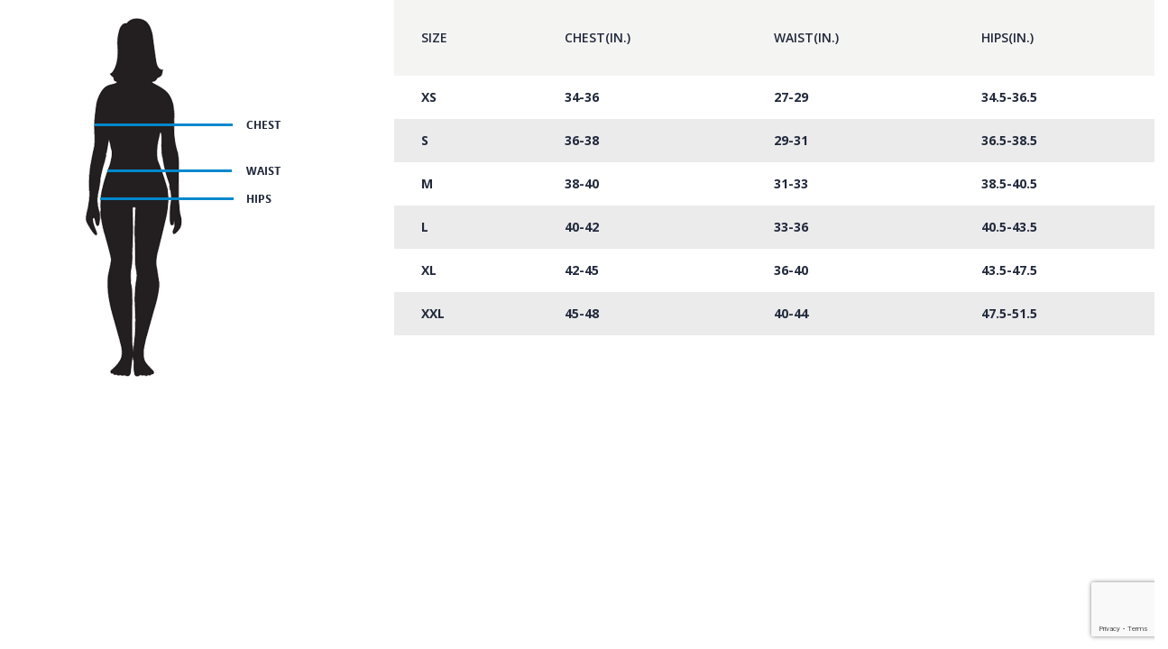

--- FILE ---
content_type: text/html; charset=utf-8
request_url: https://www.google.com/recaptcha/api2/anchor?ar=1&k=6LeGq04pAAAAAMyGeUaGSG86rTLlI-8m3Ct2nAcq&co=aHR0cHM6Ly93d3cud2ludGVraC5sazo0NDM.&hl=en&v=PoyoqOPhxBO7pBk68S4YbpHZ&size=invisible&anchor-ms=20000&execute-ms=30000&cb=o7e5hcvyd7h8
body_size: 48912
content:
<!DOCTYPE HTML><html dir="ltr" lang="en"><head><meta http-equiv="Content-Type" content="text/html; charset=UTF-8">
<meta http-equiv="X-UA-Compatible" content="IE=edge">
<title>reCAPTCHA</title>
<style type="text/css">
/* cyrillic-ext */
@font-face {
  font-family: 'Roboto';
  font-style: normal;
  font-weight: 400;
  font-stretch: 100%;
  src: url(//fonts.gstatic.com/s/roboto/v48/KFO7CnqEu92Fr1ME7kSn66aGLdTylUAMa3GUBHMdazTgWw.woff2) format('woff2');
  unicode-range: U+0460-052F, U+1C80-1C8A, U+20B4, U+2DE0-2DFF, U+A640-A69F, U+FE2E-FE2F;
}
/* cyrillic */
@font-face {
  font-family: 'Roboto';
  font-style: normal;
  font-weight: 400;
  font-stretch: 100%;
  src: url(//fonts.gstatic.com/s/roboto/v48/KFO7CnqEu92Fr1ME7kSn66aGLdTylUAMa3iUBHMdazTgWw.woff2) format('woff2');
  unicode-range: U+0301, U+0400-045F, U+0490-0491, U+04B0-04B1, U+2116;
}
/* greek-ext */
@font-face {
  font-family: 'Roboto';
  font-style: normal;
  font-weight: 400;
  font-stretch: 100%;
  src: url(//fonts.gstatic.com/s/roboto/v48/KFO7CnqEu92Fr1ME7kSn66aGLdTylUAMa3CUBHMdazTgWw.woff2) format('woff2');
  unicode-range: U+1F00-1FFF;
}
/* greek */
@font-face {
  font-family: 'Roboto';
  font-style: normal;
  font-weight: 400;
  font-stretch: 100%;
  src: url(//fonts.gstatic.com/s/roboto/v48/KFO7CnqEu92Fr1ME7kSn66aGLdTylUAMa3-UBHMdazTgWw.woff2) format('woff2');
  unicode-range: U+0370-0377, U+037A-037F, U+0384-038A, U+038C, U+038E-03A1, U+03A3-03FF;
}
/* math */
@font-face {
  font-family: 'Roboto';
  font-style: normal;
  font-weight: 400;
  font-stretch: 100%;
  src: url(//fonts.gstatic.com/s/roboto/v48/KFO7CnqEu92Fr1ME7kSn66aGLdTylUAMawCUBHMdazTgWw.woff2) format('woff2');
  unicode-range: U+0302-0303, U+0305, U+0307-0308, U+0310, U+0312, U+0315, U+031A, U+0326-0327, U+032C, U+032F-0330, U+0332-0333, U+0338, U+033A, U+0346, U+034D, U+0391-03A1, U+03A3-03A9, U+03B1-03C9, U+03D1, U+03D5-03D6, U+03F0-03F1, U+03F4-03F5, U+2016-2017, U+2034-2038, U+203C, U+2040, U+2043, U+2047, U+2050, U+2057, U+205F, U+2070-2071, U+2074-208E, U+2090-209C, U+20D0-20DC, U+20E1, U+20E5-20EF, U+2100-2112, U+2114-2115, U+2117-2121, U+2123-214F, U+2190, U+2192, U+2194-21AE, U+21B0-21E5, U+21F1-21F2, U+21F4-2211, U+2213-2214, U+2216-22FF, U+2308-230B, U+2310, U+2319, U+231C-2321, U+2336-237A, U+237C, U+2395, U+239B-23B7, U+23D0, U+23DC-23E1, U+2474-2475, U+25AF, U+25B3, U+25B7, U+25BD, U+25C1, U+25CA, U+25CC, U+25FB, U+266D-266F, U+27C0-27FF, U+2900-2AFF, U+2B0E-2B11, U+2B30-2B4C, U+2BFE, U+3030, U+FF5B, U+FF5D, U+1D400-1D7FF, U+1EE00-1EEFF;
}
/* symbols */
@font-face {
  font-family: 'Roboto';
  font-style: normal;
  font-weight: 400;
  font-stretch: 100%;
  src: url(//fonts.gstatic.com/s/roboto/v48/KFO7CnqEu92Fr1ME7kSn66aGLdTylUAMaxKUBHMdazTgWw.woff2) format('woff2');
  unicode-range: U+0001-000C, U+000E-001F, U+007F-009F, U+20DD-20E0, U+20E2-20E4, U+2150-218F, U+2190, U+2192, U+2194-2199, U+21AF, U+21E6-21F0, U+21F3, U+2218-2219, U+2299, U+22C4-22C6, U+2300-243F, U+2440-244A, U+2460-24FF, U+25A0-27BF, U+2800-28FF, U+2921-2922, U+2981, U+29BF, U+29EB, U+2B00-2BFF, U+4DC0-4DFF, U+FFF9-FFFB, U+10140-1018E, U+10190-1019C, U+101A0, U+101D0-101FD, U+102E0-102FB, U+10E60-10E7E, U+1D2C0-1D2D3, U+1D2E0-1D37F, U+1F000-1F0FF, U+1F100-1F1AD, U+1F1E6-1F1FF, U+1F30D-1F30F, U+1F315, U+1F31C, U+1F31E, U+1F320-1F32C, U+1F336, U+1F378, U+1F37D, U+1F382, U+1F393-1F39F, U+1F3A7-1F3A8, U+1F3AC-1F3AF, U+1F3C2, U+1F3C4-1F3C6, U+1F3CA-1F3CE, U+1F3D4-1F3E0, U+1F3ED, U+1F3F1-1F3F3, U+1F3F5-1F3F7, U+1F408, U+1F415, U+1F41F, U+1F426, U+1F43F, U+1F441-1F442, U+1F444, U+1F446-1F449, U+1F44C-1F44E, U+1F453, U+1F46A, U+1F47D, U+1F4A3, U+1F4B0, U+1F4B3, U+1F4B9, U+1F4BB, U+1F4BF, U+1F4C8-1F4CB, U+1F4D6, U+1F4DA, U+1F4DF, U+1F4E3-1F4E6, U+1F4EA-1F4ED, U+1F4F7, U+1F4F9-1F4FB, U+1F4FD-1F4FE, U+1F503, U+1F507-1F50B, U+1F50D, U+1F512-1F513, U+1F53E-1F54A, U+1F54F-1F5FA, U+1F610, U+1F650-1F67F, U+1F687, U+1F68D, U+1F691, U+1F694, U+1F698, U+1F6AD, U+1F6B2, U+1F6B9-1F6BA, U+1F6BC, U+1F6C6-1F6CF, U+1F6D3-1F6D7, U+1F6E0-1F6EA, U+1F6F0-1F6F3, U+1F6F7-1F6FC, U+1F700-1F7FF, U+1F800-1F80B, U+1F810-1F847, U+1F850-1F859, U+1F860-1F887, U+1F890-1F8AD, U+1F8B0-1F8BB, U+1F8C0-1F8C1, U+1F900-1F90B, U+1F93B, U+1F946, U+1F984, U+1F996, U+1F9E9, U+1FA00-1FA6F, U+1FA70-1FA7C, U+1FA80-1FA89, U+1FA8F-1FAC6, U+1FACE-1FADC, U+1FADF-1FAE9, U+1FAF0-1FAF8, U+1FB00-1FBFF;
}
/* vietnamese */
@font-face {
  font-family: 'Roboto';
  font-style: normal;
  font-weight: 400;
  font-stretch: 100%;
  src: url(//fonts.gstatic.com/s/roboto/v48/KFO7CnqEu92Fr1ME7kSn66aGLdTylUAMa3OUBHMdazTgWw.woff2) format('woff2');
  unicode-range: U+0102-0103, U+0110-0111, U+0128-0129, U+0168-0169, U+01A0-01A1, U+01AF-01B0, U+0300-0301, U+0303-0304, U+0308-0309, U+0323, U+0329, U+1EA0-1EF9, U+20AB;
}
/* latin-ext */
@font-face {
  font-family: 'Roboto';
  font-style: normal;
  font-weight: 400;
  font-stretch: 100%;
  src: url(//fonts.gstatic.com/s/roboto/v48/KFO7CnqEu92Fr1ME7kSn66aGLdTylUAMa3KUBHMdazTgWw.woff2) format('woff2');
  unicode-range: U+0100-02BA, U+02BD-02C5, U+02C7-02CC, U+02CE-02D7, U+02DD-02FF, U+0304, U+0308, U+0329, U+1D00-1DBF, U+1E00-1E9F, U+1EF2-1EFF, U+2020, U+20A0-20AB, U+20AD-20C0, U+2113, U+2C60-2C7F, U+A720-A7FF;
}
/* latin */
@font-face {
  font-family: 'Roboto';
  font-style: normal;
  font-weight: 400;
  font-stretch: 100%;
  src: url(//fonts.gstatic.com/s/roboto/v48/KFO7CnqEu92Fr1ME7kSn66aGLdTylUAMa3yUBHMdazQ.woff2) format('woff2');
  unicode-range: U+0000-00FF, U+0131, U+0152-0153, U+02BB-02BC, U+02C6, U+02DA, U+02DC, U+0304, U+0308, U+0329, U+2000-206F, U+20AC, U+2122, U+2191, U+2193, U+2212, U+2215, U+FEFF, U+FFFD;
}
/* cyrillic-ext */
@font-face {
  font-family: 'Roboto';
  font-style: normal;
  font-weight: 500;
  font-stretch: 100%;
  src: url(//fonts.gstatic.com/s/roboto/v48/KFO7CnqEu92Fr1ME7kSn66aGLdTylUAMa3GUBHMdazTgWw.woff2) format('woff2');
  unicode-range: U+0460-052F, U+1C80-1C8A, U+20B4, U+2DE0-2DFF, U+A640-A69F, U+FE2E-FE2F;
}
/* cyrillic */
@font-face {
  font-family: 'Roboto';
  font-style: normal;
  font-weight: 500;
  font-stretch: 100%;
  src: url(//fonts.gstatic.com/s/roboto/v48/KFO7CnqEu92Fr1ME7kSn66aGLdTylUAMa3iUBHMdazTgWw.woff2) format('woff2');
  unicode-range: U+0301, U+0400-045F, U+0490-0491, U+04B0-04B1, U+2116;
}
/* greek-ext */
@font-face {
  font-family: 'Roboto';
  font-style: normal;
  font-weight: 500;
  font-stretch: 100%;
  src: url(//fonts.gstatic.com/s/roboto/v48/KFO7CnqEu92Fr1ME7kSn66aGLdTylUAMa3CUBHMdazTgWw.woff2) format('woff2');
  unicode-range: U+1F00-1FFF;
}
/* greek */
@font-face {
  font-family: 'Roboto';
  font-style: normal;
  font-weight: 500;
  font-stretch: 100%;
  src: url(//fonts.gstatic.com/s/roboto/v48/KFO7CnqEu92Fr1ME7kSn66aGLdTylUAMa3-UBHMdazTgWw.woff2) format('woff2');
  unicode-range: U+0370-0377, U+037A-037F, U+0384-038A, U+038C, U+038E-03A1, U+03A3-03FF;
}
/* math */
@font-face {
  font-family: 'Roboto';
  font-style: normal;
  font-weight: 500;
  font-stretch: 100%;
  src: url(//fonts.gstatic.com/s/roboto/v48/KFO7CnqEu92Fr1ME7kSn66aGLdTylUAMawCUBHMdazTgWw.woff2) format('woff2');
  unicode-range: U+0302-0303, U+0305, U+0307-0308, U+0310, U+0312, U+0315, U+031A, U+0326-0327, U+032C, U+032F-0330, U+0332-0333, U+0338, U+033A, U+0346, U+034D, U+0391-03A1, U+03A3-03A9, U+03B1-03C9, U+03D1, U+03D5-03D6, U+03F0-03F1, U+03F4-03F5, U+2016-2017, U+2034-2038, U+203C, U+2040, U+2043, U+2047, U+2050, U+2057, U+205F, U+2070-2071, U+2074-208E, U+2090-209C, U+20D0-20DC, U+20E1, U+20E5-20EF, U+2100-2112, U+2114-2115, U+2117-2121, U+2123-214F, U+2190, U+2192, U+2194-21AE, U+21B0-21E5, U+21F1-21F2, U+21F4-2211, U+2213-2214, U+2216-22FF, U+2308-230B, U+2310, U+2319, U+231C-2321, U+2336-237A, U+237C, U+2395, U+239B-23B7, U+23D0, U+23DC-23E1, U+2474-2475, U+25AF, U+25B3, U+25B7, U+25BD, U+25C1, U+25CA, U+25CC, U+25FB, U+266D-266F, U+27C0-27FF, U+2900-2AFF, U+2B0E-2B11, U+2B30-2B4C, U+2BFE, U+3030, U+FF5B, U+FF5D, U+1D400-1D7FF, U+1EE00-1EEFF;
}
/* symbols */
@font-face {
  font-family: 'Roboto';
  font-style: normal;
  font-weight: 500;
  font-stretch: 100%;
  src: url(//fonts.gstatic.com/s/roboto/v48/KFO7CnqEu92Fr1ME7kSn66aGLdTylUAMaxKUBHMdazTgWw.woff2) format('woff2');
  unicode-range: U+0001-000C, U+000E-001F, U+007F-009F, U+20DD-20E0, U+20E2-20E4, U+2150-218F, U+2190, U+2192, U+2194-2199, U+21AF, U+21E6-21F0, U+21F3, U+2218-2219, U+2299, U+22C4-22C6, U+2300-243F, U+2440-244A, U+2460-24FF, U+25A0-27BF, U+2800-28FF, U+2921-2922, U+2981, U+29BF, U+29EB, U+2B00-2BFF, U+4DC0-4DFF, U+FFF9-FFFB, U+10140-1018E, U+10190-1019C, U+101A0, U+101D0-101FD, U+102E0-102FB, U+10E60-10E7E, U+1D2C0-1D2D3, U+1D2E0-1D37F, U+1F000-1F0FF, U+1F100-1F1AD, U+1F1E6-1F1FF, U+1F30D-1F30F, U+1F315, U+1F31C, U+1F31E, U+1F320-1F32C, U+1F336, U+1F378, U+1F37D, U+1F382, U+1F393-1F39F, U+1F3A7-1F3A8, U+1F3AC-1F3AF, U+1F3C2, U+1F3C4-1F3C6, U+1F3CA-1F3CE, U+1F3D4-1F3E0, U+1F3ED, U+1F3F1-1F3F3, U+1F3F5-1F3F7, U+1F408, U+1F415, U+1F41F, U+1F426, U+1F43F, U+1F441-1F442, U+1F444, U+1F446-1F449, U+1F44C-1F44E, U+1F453, U+1F46A, U+1F47D, U+1F4A3, U+1F4B0, U+1F4B3, U+1F4B9, U+1F4BB, U+1F4BF, U+1F4C8-1F4CB, U+1F4D6, U+1F4DA, U+1F4DF, U+1F4E3-1F4E6, U+1F4EA-1F4ED, U+1F4F7, U+1F4F9-1F4FB, U+1F4FD-1F4FE, U+1F503, U+1F507-1F50B, U+1F50D, U+1F512-1F513, U+1F53E-1F54A, U+1F54F-1F5FA, U+1F610, U+1F650-1F67F, U+1F687, U+1F68D, U+1F691, U+1F694, U+1F698, U+1F6AD, U+1F6B2, U+1F6B9-1F6BA, U+1F6BC, U+1F6C6-1F6CF, U+1F6D3-1F6D7, U+1F6E0-1F6EA, U+1F6F0-1F6F3, U+1F6F7-1F6FC, U+1F700-1F7FF, U+1F800-1F80B, U+1F810-1F847, U+1F850-1F859, U+1F860-1F887, U+1F890-1F8AD, U+1F8B0-1F8BB, U+1F8C0-1F8C1, U+1F900-1F90B, U+1F93B, U+1F946, U+1F984, U+1F996, U+1F9E9, U+1FA00-1FA6F, U+1FA70-1FA7C, U+1FA80-1FA89, U+1FA8F-1FAC6, U+1FACE-1FADC, U+1FADF-1FAE9, U+1FAF0-1FAF8, U+1FB00-1FBFF;
}
/* vietnamese */
@font-face {
  font-family: 'Roboto';
  font-style: normal;
  font-weight: 500;
  font-stretch: 100%;
  src: url(//fonts.gstatic.com/s/roboto/v48/KFO7CnqEu92Fr1ME7kSn66aGLdTylUAMa3OUBHMdazTgWw.woff2) format('woff2');
  unicode-range: U+0102-0103, U+0110-0111, U+0128-0129, U+0168-0169, U+01A0-01A1, U+01AF-01B0, U+0300-0301, U+0303-0304, U+0308-0309, U+0323, U+0329, U+1EA0-1EF9, U+20AB;
}
/* latin-ext */
@font-face {
  font-family: 'Roboto';
  font-style: normal;
  font-weight: 500;
  font-stretch: 100%;
  src: url(//fonts.gstatic.com/s/roboto/v48/KFO7CnqEu92Fr1ME7kSn66aGLdTylUAMa3KUBHMdazTgWw.woff2) format('woff2');
  unicode-range: U+0100-02BA, U+02BD-02C5, U+02C7-02CC, U+02CE-02D7, U+02DD-02FF, U+0304, U+0308, U+0329, U+1D00-1DBF, U+1E00-1E9F, U+1EF2-1EFF, U+2020, U+20A0-20AB, U+20AD-20C0, U+2113, U+2C60-2C7F, U+A720-A7FF;
}
/* latin */
@font-face {
  font-family: 'Roboto';
  font-style: normal;
  font-weight: 500;
  font-stretch: 100%;
  src: url(//fonts.gstatic.com/s/roboto/v48/KFO7CnqEu92Fr1ME7kSn66aGLdTylUAMa3yUBHMdazQ.woff2) format('woff2');
  unicode-range: U+0000-00FF, U+0131, U+0152-0153, U+02BB-02BC, U+02C6, U+02DA, U+02DC, U+0304, U+0308, U+0329, U+2000-206F, U+20AC, U+2122, U+2191, U+2193, U+2212, U+2215, U+FEFF, U+FFFD;
}
/* cyrillic-ext */
@font-face {
  font-family: 'Roboto';
  font-style: normal;
  font-weight: 900;
  font-stretch: 100%;
  src: url(//fonts.gstatic.com/s/roboto/v48/KFO7CnqEu92Fr1ME7kSn66aGLdTylUAMa3GUBHMdazTgWw.woff2) format('woff2');
  unicode-range: U+0460-052F, U+1C80-1C8A, U+20B4, U+2DE0-2DFF, U+A640-A69F, U+FE2E-FE2F;
}
/* cyrillic */
@font-face {
  font-family: 'Roboto';
  font-style: normal;
  font-weight: 900;
  font-stretch: 100%;
  src: url(//fonts.gstatic.com/s/roboto/v48/KFO7CnqEu92Fr1ME7kSn66aGLdTylUAMa3iUBHMdazTgWw.woff2) format('woff2');
  unicode-range: U+0301, U+0400-045F, U+0490-0491, U+04B0-04B1, U+2116;
}
/* greek-ext */
@font-face {
  font-family: 'Roboto';
  font-style: normal;
  font-weight: 900;
  font-stretch: 100%;
  src: url(//fonts.gstatic.com/s/roboto/v48/KFO7CnqEu92Fr1ME7kSn66aGLdTylUAMa3CUBHMdazTgWw.woff2) format('woff2');
  unicode-range: U+1F00-1FFF;
}
/* greek */
@font-face {
  font-family: 'Roboto';
  font-style: normal;
  font-weight: 900;
  font-stretch: 100%;
  src: url(//fonts.gstatic.com/s/roboto/v48/KFO7CnqEu92Fr1ME7kSn66aGLdTylUAMa3-UBHMdazTgWw.woff2) format('woff2');
  unicode-range: U+0370-0377, U+037A-037F, U+0384-038A, U+038C, U+038E-03A1, U+03A3-03FF;
}
/* math */
@font-face {
  font-family: 'Roboto';
  font-style: normal;
  font-weight: 900;
  font-stretch: 100%;
  src: url(//fonts.gstatic.com/s/roboto/v48/KFO7CnqEu92Fr1ME7kSn66aGLdTylUAMawCUBHMdazTgWw.woff2) format('woff2');
  unicode-range: U+0302-0303, U+0305, U+0307-0308, U+0310, U+0312, U+0315, U+031A, U+0326-0327, U+032C, U+032F-0330, U+0332-0333, U+0338, U+033A, U+0346, U+034D, U+0391-03A1, U+03A3-03A9, U+03B1-03C9, U+03D1, U+03D5-03D6, U+03F0-03F1, U+03F4-03F5, U+2016-2017, U+2034-2038, U+203C, U+2040, U+2043, U+2047, U+2050, U+2057, U+205F, U+2070-2071, U+2074-208E, U+2090-209C, U+20D0-20DC, U+20E1, U+20E5-20EF, U+2100-2112, U+2114-2115, U+2117-2121, U+2123-214F, U+2190, U+2192, U+2194-21AE, U+21B0-21E5, U+21F1-21F2, U+21F4-2211, U+2213-2214, U+2216-22FF, U+2308-230B, U+2310, U+2319, U+231C-2321, U+2336-237A, U+237C, U+2395, U+239B-23B7, U+23D0, U+23DC-23E1, U+2474-2475, U+25AF, U+25B3, U+25B7, U+25BD, U+25C1, U+25CA, U+25CC, U+25FB, U+266D-266F, U+27C0-27FF, U+2900-2AFF, U+2B0E-2B11, U+2B30-2B4C, U+2BFE, U+3030, U+FF5B, U+FF5D, U+1D400-1D7FF, U+1EE00-1EEFF;
}
/* symbols */
@font-face {
  font-family: 'Roboto';
  font-style: normal;
  font-weight: 900;
  font-stretch: 100%;
  src: url(//fonts.gstatic.com/s/roboto/v48/KFO7CnqEu92Fr1ME7kSn66aGLdTylUAMaxKUBHMdazTgWw.woff2) format('woff2');
  unicode-range: U+0001-000C, U+000E-001F, U+007F-009F, U+20DD-20E0, U+20E2-20E4, U+2150-218F, U+2190, U+2192, U+2194-2199, U+21AF, U+21E6-21F0, U+21F3, U+2218-2219, U+2299, U+22C4-22C6, U+2300-243F, U+2440-244A, U+2460-24FF, U+25A0-27BF, U+2800-28FF, U+2921-2922, U+2981, U+29BF, U+29EB, U+2B00-2BFF, U+4DC0-4DFF, U+FFF9-FFFB, U+10140-1018E, U+10190-1019C, U+101A0, U+101D0-101FD, U+102E0-102FB, U+10E60-10E7E, U+1D2C0-1D2D3, U+1D2E0-1D37F, U+1F000-1F0FF, U+1F100-1F1AD, U+1F1E6-1F1FF, U+1F30D-1F30F, U+1F315, U+1F31C, U+1F31E, U+1F320-1F32C, U+1F336, U+1F378, U+1F37D, U+1F382, U+1F393-1F39F, U+1F3A7-1F3A8, U+1F3AC-1F3AF, U+1F3C2, U+1F3C4-1F3C6, U+1F3CA-1F3CE, U+1F3D4-1F3E0, U+1F3ED, U+1F3F1-1F3F3, U+1F3F5-1F3F7, U+1F408, U+1F415, U+1F41F, U+1F426, U+1F43F, U+1F441-1F442, U+1F444, U+1F446-1F449, U+1F44C-1F44E, U+1F453, U+1F46A, U+1F47D, U+1F4A3, U+1F4B0, U+1F4B3, U+1F4B9, U+1F4BB, U+1F4BF, U+1F4C8-1F4CB, U+1F4D6, U+1F4DA, U+1F4DF, U+1F4E3-1F4E6, U+1F4EA-1F4ED, U+1F4F7, U+1F4F9-1F4FB, U+1F4FD-1F4FE, U+1F503, U+1F507-1F50B, U+1F50D, U+1F512-1F513, U+1F53E-1F54A, U+1F54F-1F5FA, U+1F610, U+1F650-1F67F, U+1F687, U+1F68D, U+1F691, U+1F694, U+1F698, U+1F6AD, U+1F6B2, U+1F6B9-1F6BA, U+1F6BC, U+1F6C6-1F6CF, U+1F6D3-1F6D7, U+1F6E0-1F6EA, U+1F6F0-1F6F3, U+1F6F7-1F6FC, U+1F700-1F7FF, U+1F800-1F80B, U+1F810-1F847, U+1F850-1F859, U+1F860-1F887, U+1F890-1F8AD, U+1F8B0-1F8BB, U+1F8C0-1F8C1, U+1F900-1F90B, U+1F93B, U+1F946, U+1F984, U+1F996, U+1F9E9, U+1FA00-1FA6F, U+1FA70-1FA7C, U+1FA80-1FA89, U+1FA8F-1FAC6, U+1FACE-1FADC, U+1FADF-1FAE9, U+1FAF0-1FAF8, U+1FB00-1FBFF;
}
/* vietnamese */
@font-face {
  font-family: 'Roboto';
  font-style: normal;
  font-weight: 900;
  font-stretch: 100%;
  src: url(//fonts.gstatic.com/s/roboto/v48/KFO7CnqEu92Fr1ME7kSn66aGLdTylUAMa3OUBHMdazTgWw.woff2) format('woff2');
  unicode-range: U+0102-0103, U+0110-0111, U+0128-0129, U+0168-0169, U+01A0-01A1, U+01AF-01B0, U+0300-0301, U+0303-0304, U+0308-0309, U+0323, U+0329, U+1EA0-1EF9, U+20AB;
}
/* latin-ext */
@font-face {
  font-family: 'Roboto';
  font-style: normal;
  font-weight: 900;
  font-stretch: 100%;
  src: url(//fonts.gstatic.com/s/roboto/v48/KFO7CnqEu92Fr1ME7kSn66aGLdTylUAMa3KUBHMdazTgWw.woff2) format('woff2');
  unicode-range: U+0100-02BA, U+02BD-02C5, U+02C7-02CC, U+02CE-02D7, U+02DD-02FF, U+0304, U+0308, U+0329, U+1D00-1DBF, U+1E00-1E9F, U+1EF2-1EFF, U+2020, U+20A0-20AB, U+20AD-20C0, U+2113, U+2C60-2C7F, U+A720-A7FF;
}
/* latin */
@font-face {
  font-family: 'Roboto';
  font-style: normal;
  font-weight: 900;
  font-stretch: 100%;
  src: url(//fonts.gstatic.com/s/roboto/v48/KFO7CnqEu92Fr1ME7kSn66aGLdTylUAMa3yUBHMdazQ.woff2) format('woff2');
  unicode-range: U+0000-00FF, U+0131, U+0152-0153, U+02BB-02BC, U+02C6, U+02DA, U+02DC, U+0304, U+0308, U+0329, U+2000-206F, U+20AC, U+2122, U+2191, U+2193, U+2212, U+2215, U+FEFF, U+FFFD;
}

</style>
<link rel="stylesheet" type="text/css" href="https://www.gstatic.com/recaptcha/releases/PoyoqOPhxBO7pBk68S4YbpHZ/styles__ltr.css">
<script nonce="A9qOxQOTeYYae4Lohp4lQg" type="text/javascript">window['__recaptcha_api'] = 'https://www.google.com/recaptcha/api2/';</script>
<script type="text/javascript" src="https://www.gstatic.com/recaptcha/releases/PoyoqOPhxBO7pBk68S4YbpHZ/recaptcha__en.js" nonce="A9qOxQOTeYYae4Lohp4lQg">
      
    </script></head>
<body><div id="rc-anchor-alert" class="rc-anchor-alert"></div>
<input type="hidden" id="recaptcha-token" value="[base64]">
<script type="text/javascript" nonce="A9qOxQOTeYYae4Lohp4lQg">
      recaptcha.anchor.Main.init("[\x22ainput\x22,[\x22bgdata\x22,\x22\x22,\[base64]/[base64]/[base64]/[base64]/[base64]/UltsKytdPUU6KEU8MjA0OD9SW2wrK109RT4+NnwxOTI6KChFJjY0NTEyKT09NTUyOTYmJk0rMTxjLmxlbmd0aCYmKGMuY2hhckNvZGVBdChNKzEpJjY0NTEyKT09NTYzMjA/[base64]/[base64]/[base64]/[base64]/[base64]/[base64]/[base64]\x22,\[base64]\x22,\x22wooAbMKdYcKzMTDDkFbDmsKvOcOWa8O6W8K6UnFrw6o2wosqw6JFcsOpw53CqU3DlMO5w4PCn8Kbw4rCi8KMw4zCnMOgw7/[base64]/MHHDnyvClAPCosOlIcKmV1IvDEvChMOYA0nDtsOuw7XDqMOlDTElwqfDhSrDl8K8w75qw4oqBsKhOsKkYMKFBTfDkkvClsOqNGVbw7d5woVkwoXDqmsTfkcTN8Orw6F/dDHCjcK9YMKmF8Kcw7pfw6PDuBfCmknCsg/DgMKFGcKWGXpWMixKW8K1CMOwIsOHJ2Qgw4/Ctn/DrMOGQsKFwpvCgcOzwrpfSsK8wo3CtzbCtMKBwoDCsRV7wppkw6jCrsKyw6DCim3Dnh84wrvCqMK6w4IMwr3DsS0ewrHCr2xJG8O/LMOnw7dEw6lmw67CiMOKECVcw6xfw5bCiX7DkF7Dq1HDk0cUw5lySMK2QW/DszACdXAaWcKEwqXCmA5lw43DsMO7w5zDhnFHNVQew7zDonnDj0UvPARfTsK8wpYEesOMw6TDhAsFHMOQwrvCksKIc8OfPsOzwphKTcOsHRgJWMOyw7XCvcKhwrFrw7srX37CtgzDv8KAw47DvcOhIyRBYWonA1XDjXLCpi/[base64]/CtjzCksObO8KPf13CiHJZeMKHwoxnw4pXwrrCsMOUwofCnsKSMsOafhnDgcOuwonCq2Rnwqs4bsKpw6Zfb8OBL17DvETCoiYjHcKleXbDjsKuwrrChR/DoSrCrsKVW2F3woTCgCzCol7CtDBLFsKUSMO8HV7Dt8KkwqzDusKqTBzCgWUPL8OVG8OtwqBiw7zCpsOMLMKzw5TCgzPCsjDClHEBbsKaSyMZw7/ChQx7dcOmwrbCsnzDrSwxwr1qwq0NM1HCpmrDjVHDrjLDhULDgTXCgMOuwoI0w5JAw5bCg0lawq1/wpHCqnHClcKNw47DlsOXWsOswq1GCAF+wo3Cq8OGw5EEw5LCrMKfJjrDvgDDjVjCmMO1YcODw5Zlw7pawqB9w4wFw5sbw7PDk8KyfcOJwpPDnMK0acKOV8KrFsOAUsOSw6bCsl8rw4gxwpsKwq/DoHDDimvCoCDCnUHDiQbCqRoje24nwqDCrSnDjsKjNzg3LwDDqsO9dCDDjxDDojzCkMK5w6jCqcK0AGvDtiESwrdjw7ZqwpRMwollZsK/Kml4PGLCpsO1w4snw7MiJcOiwoZiwqHDj1vCl8KJR8Ofw5nCo8KfO8Kfwr7CgMO/[base64]/[base64]/Ez9Lw7ROA1HDlcKPA8K6wq3DpVLCvsKnwprCi8KrwrnDsjzCpcKHVhbDqcKAwqfCqsKYw57DuMO/AjHDnVXDrMOHw5jDjcOcQcKIw67DskoMKR4ZVsObR01mIMKsGMOxOUp0woDCpsOFYcKSeW4/[base64]/CjCEewrATUWLCt8O/wrDCjB7CrBbDpRcvw5TDrsKHw6o3w5h0Q2HCh8Kdw5/DusOSZ8OqLMO1woEWw5YYNyrDv8KDwp/CqhIaY1jDrsOkdcKIw4xWwr3CiUNDDsOyF8KubmPCgVYkPEfDvE/Dg8KswoYTRsKYdsKDw71IN8KCHcOjw4HDt1fCh8Oww7YFUcOsbRkDI8ONw43CusO4w4jCt1tJwqBHw47CnkAiMS1lw6/Ctn/[base64]/CtcOVSsKVwp3Dux7Dmz/DhGpBwo/[base64]/Dr8Oow5FXw4/CrMOSZlZhbcKSw6nCl8Ocw5stEAMfwp1/[base64]/CniUoEBRjwqRHGcKtFsKjwrbCrWDCm1rCmMKQVMKnFjRWaVgvwrzDgcOEw5LCi3tsfQ3DmxYuN8O9VzIoZD/CkB/ClSQSw7Vjw44FO8OuwpJhw5gywrhub8OeUG49RjbCsU/CnxAzWQMiXhjDlsK3w5kzw77DjsOpw5RswofCgsKKKAF4w7/[base64]/[base64]/[base64]/DrcOFw5M/FMKEwqtuG8KdfsKZUcOOwoXDvyJ4w41Qfl0FJGAjTz/DjMKkEgbDr8O/VcOow6PCoSrDlMKsLBYNA8KibxoUUcOoHCrDvC0sH8KZworCmcKbPAvDqkjDmMO3w5jChsK1UcOow5XCgiPDo8Kmw79Awr0yOyLDqx0+wpFfwrtOeUBaw77Cs8K3FsOiel/DlAsPwqDDqMKQw5DDsWt+w4XDr8KnTcKWdzRdUxfDuiYhY8KpwoPDsE4vaFV/[base64]/Cg8KLH8K9O8KaBsKDWVnCjElGwrLDgjQoIR1BLwLDrV7CqQPCt8K0SkEzwrBZwpxmw7HDlMO1en0Ww5LDocKawq3DjcKZwpHDvcO/Y3DCgCMMLsK/[base64]/wrF/w5ZewoBVwqXDl8Ocw73DvURYR8KdKMKfw4sRw5HCpsKnwo8CZAICw7vDhEouG1vCjDgdAMOCw40Hwr3CvwdNwr/DqgHDh8OywrfCvMOSw4PClsOow5ZWGsO4BCXCs8OkI8KbQ8K/wr0Bw7bDvn5+wqPDjDFaw4/Dj1VaVgjDsG/[base64]/U0fDt3vDv3gTER3CjzTCs8OCwqPCqMObwr5XZMOfAsO4w4fDkCPCsQ/ChR3DmCDDpX7Dq8OSw71iwqxiw6t+QyDCjMOHw4PDgcKkw6bCjkrDg8Kaw4oQJnURwoQMwpg/TRzDkcOow50nwrRgLiDCtsO4ZcOsNXk7wpQIMVHCr8Oewp3CpMKdGUXCsSbDv8OqIMKGOMKpw5PCgcKJBV1Nwr/[base64]/CsTPDucKUwrpzRsO6WXI5wpHCvsKMX8K/cEc2esK1w5AeZ8OvUcKjw5InFxY9ZcOZPMKZwpN9CsOUXMOXw6xaw7nDqAvDuMOpw7nCo1nDvMOPIULCkMK8PcKMOMOPw5HDjS4qN8KTw4XDq8OcMMOowqNWw4XClzp/w55GXMOhwpLCjsOYasOlaFzCoWAJZBRSajnCrRbCo8O3bXI/w6jDlnZfwpPDsMKuw5PChcOoH2zCinfDpR7CrDFvMsOWdk05wqrDj8OfFcOWRnosTMO+wqUUwp3CmMOzbsKfKhHDrD7DvMKSJ8O6XsOAw6YewqPDiSseHsKww7cWwoFnwrFRw4Rawq4+wr3DhMKFRGfDrWJ/TQbCq1DCngU/Wj4cwqAtw67Di8OJwrEoTcKTNkx2NcOJDsK4acKjwoNAwphWWsKAIUNwwoLCnMOHwpvDpWxUQkDCtB1iecKxaHLCiG/[base64]/Cm0E0KDTCp8KvPsKlOsKjwoELY8KQJ8OOwqckZghaJzp+wqbDjkbCp1wsC8OnZEHCl8KSYGjClsK2K8OEw4h+HmvDnwk2VCPDgSpAwoVrwr/Dj0YKw4Y0CcKzXHIIBsOxw6Ykwp51UjVgB8ORw5EZYMKRR8KMd8OYZjnDqMK8wrEnw6nDusOawrLDmsKFYDPDvMKPA8OWFcKqDlPDmynDssONw5HCncOtw5huworDtMOCw6vCksO4RV5OHcKswqdow6/ChmBYWGbDv2dYScOuw6rDncO0w7wXUsK5OMO8N8OFw67CnjkTNMOcw4PDoV/Ch8ONTngxwqPDtgxxN8OoOG7Cr8K/woEdwoZUwr3DqEFXw7LDncOww7/CuEpPwozCisO9QmNewq3DpsKJdsK8woNVYWxIw5oKwpzChGkYwqfChDBDUCXDuxXCqw7DrcKtPsOSwrc3JibCqhHDnADCiDnDjUM+w65pwqpXw7nCqA/DjjXCkcOYeVLCrnbDtMK6D8KkJCN6T3/[base64]/DpMO/wrdFIMOUwpRcc8OIw5ECw6sVIDQKw6HCjcOvw63Ci8KjfsOpw5QQwozDgcOdwrZ9woo+wqvDq3MMbB/[base64]/DswrCnkxPw77CjsOZw5hlMisCD8OHEHDCtMO5woLDsCM0SsOIEn/Dvm8aw7HCv8KjYxjDg1IDw4LDli/DgihLAW/CjA8DPgAlH8Khw4fDvzXDncK0YEQZw7w7wqvCs1EaIMOaZTLDthRGw4zClg9DZMOxw57CmX9OejfCk8K6Zy4VWjfCvyBywptSw54ae1paw4opOMKbRcKhIg85D0Jww5/DvMKwQVHDqCAMRwHCi0JPHcKJIMKfwpFKXFlrw4kzw57CgiDCsMKcwqBiXkbDgsKbDHPCgwd4w6Z3EmF3CyYBwpfDhMODw7HCucKXw6XDj2bCmV1pQcO0woVyWMKQLB3CkmVzw5/DqMKQwoXCgMKUw7LDkifCigzDqsOgwrU2wqDCvsOXS2psTMKbw4PDlF7DvBTCtRjCucKXBTJLR0VETBBdwqM0wpt3wp3ChsOswoItw6zCi2fCk0/CrmtyVMOpThphWMKVKMKTw5DDvsK6TWFkw5XDn8Kjwox9w6HDlcKObFjCp8ObVwfDnW8ewqQIG8Ozektaw6MuwowdwrvDsjLCnBhIw6LDrMKYw4wVBMOawpHChcKewqjCogTCiAEGDibCh8OYO1sYwqMGwrRcwqPCujoCJMOKFH4BOlvCqsKkw63CrzBmw4wkExt/JSpBwoZLLm5lwqtOw4BJJSZvw6jDlMKmw4zDm8K7wq12OMOkwofCq8OEOx3DiwHCjcOZG8OQScKRw6nDiMO7Xip1V3vCvnwbFMOGV8KSem4/[base64]/w7zDqMOUw4XDl8OrwrHDocKdw4QXwq1nHMKyZcOlw7TDr8K5w7TDssKowoIOw6LDpRpKQU0uQ8Okw58Ow5HClFDDsh/[base64]/Co8OqwrYJCcKyHcOXHMKCSS1FEcOgw7zCj1cpRMOqfU4ebQzCtm7DlcKJGH5sw6bCvkN5wr1uEAbDlRlAwp/[base64]/[base64]/DrcKoRcOEUcOxJsOmw71EPcKtcyslRDTDonvDncKaw5kgEEfCnWZPUgJKAhI5EcO7wrvDocOnDMK0QFIzTBrCu8OSMsO5GcK6wrohe8Oawq1FMcK/woYQHQcBKlQya34cd8OkL3XCol7CoyVUw74PwrHCksKsDmJpwodCdcK9w7nCvcKUw7vDkcO9w7PDuMKoXcO/wqtrwobCqHTCmMKYU8O9AsOAdljChG5Tw5tPb8Ogw77Cu1NZwqlFW8K2HkXDscOrwpsQw7LDmWxZwrjCmFcjwp3DoxJWwpwbw6k9BHHDk8K/AsOjw4hzwrbCi8O6wqfCgG/DucOoWMOew4LCl8KTSMOow7XDsG3Di8KTNVbDg3gcUMO+woHCv8KPdAhdw4pYwrAwMkwhTsOlw4vDv8KdwpDCtVPDi8O9w7ZWHhTCqsKveMKgw5rCsio/wobCiMOWwqMEA8Ktwq5TdsKnHRzCv8O6CTLDmQrCunLDjQXDmsOuwpY7wpXDrQ92T2UDwq3DmmzDkhZ/[base64]/[base64]/DhMK/P8K4w4lhwofDulTDsjJXw5LDtS/[base64]/Y8KpUnHDjG1WJ1RbAkzDoHRoM3bDjsO7UHcvw5ccwpwxNwsqF8Olwq/CvxfCpMOnfDDDpcKyEFk9wrltw6dNfsK3PMO/wpYTwqfCssOgw74jwpZOwpcTJTrCqVjCvsKUKGFGw7jCohDDmsKdwo4zdMOQw6zClWcqZsK4IVDCjMOffcO4w4IIw4Fow59ew4spP8O/ZXw1wrU6wp7Ch8OHYSopwpzCuTUeCsK/w7PCsMOxw4gIZ2/CjMKEUcOYLWDDqjbDjxrDq8K+GWnDoibCqBDDicKAw5bDjFhRMyljXTNYfMOiQsOtw7/CvkXDsnMnw77CiX9qNnTDnyTDqsKCwpvCuGVDZMOlwrxUw7VUwqPDocKOw7grRMKvDSogwrNMw6zCoMKAewUCKH0dw68dwo0NwpvCo07CjMKSwoUne8ODwpLDgQvCui3DmMKyUAjDmRdeLxHDtsOBHnYROjbDu8O9Cyc6ZcKgw7BJQ8KZw5HCrA/[base64]/[base64]/DjBfCqcOQP8O3DnBSwoTDqm/[base64]/w6USPsOLWRrDvcK6WsOYwpdfbMOjw4nCvcKvfBXCk8KfwrpVw7DDvsOwSld3OMKUwpjCv8OjwpE7KXJKFTBdwrrCtsKhwr/Dt8KnVcOaBcOXwoDCl8O3WDRHwrppwqVlDggIw6LCvgLCtC1gT8Khw55kNHgQwpjCh8OCPU/[base64]/Ch8KXwrzCk8O8w5jDpMKxwpHDlsKdw4fDuFjDq3xRw6ttwonCkBnDo8K0IwkqQUkOw7sMGVNMwok/CsO3ICd4azfDh8K5w6rDp8KWwotQw6Y4wqxCegbDrV3CqcKbfBhmwohxTsODaMKswqQkSMKLwoctw7dSDVw8w4MIw70BJcO3AWLCtTPCogVrwrvDj8KDwrPCgMKnw4XDnjfDrlfCh8KCZ8OMwp/CmcKTP8Kfw6DCjhRZw7YIF8Ktw6gSwplBwqHChsKEbcKNwpJrwrQFag3DjMOwwpjDtBAnw43DkcK/M8KLwoAtwonCh2vDv8KWwofCkcOGBDTDsQvDoMORw588wqjDnMKhwo1Aw4cuNX/[base64]/DhMK6NsKHw69nwppmYMKhGcOKw7w1I8KFeMO6wrZWwr8DCjckdnIgT8KiwqbDuQ7Cm1IQDlXDucKuwrLDqsKwwrLCmcKmPD4rw60JBMOCKnHDhMKTw6NAw4PCpMO/EcKSwpbCgFg3woPChcOXw6ZpIBpLwqDDgcKwJDY8QTfDisOAw5TCkA17K8OswoHDu8Oew6vDt8KMYFvDl2LDocKAGsKpw7w/VBA6MhDCum8iwrrDmXBWSsOBwqrCh8O4cC0xwrwGwrLCpi/[base64]/Dog8Ew5cvw7JnS8KwYSbCvMOoIcKgwpfDk8OGwocqZ2zDg2PDjgN2wocvwq3DlsO+X13CoMOZG2HCg8ORYsKfBCXCqiY+w6IVwrHCvmIDFsOSNkcvwpUhYMKpwrvDt2nCqWrDsybCtcOswpbDvMKeQcOrUEEew7tfe0lHesOzegvCkcKLEMK0w50RAz/DlDwhHmbDtMKkw5MKe8K+SjdOw4c6wrsIwoYsw5LDj23Cp8KMfxMiT8Oxf8O6U8OGZm51wr/DnVoLwoljTiTCncK6wpliYxZpw7d8w57ClcKwfMOXCiM4IE7Cu8KVFsKmYMOrLXwjARPDjsKnfMKywobCizfCiU1hfinDuDBIPi8Kw5PCiiLClSLDrlfCqsOfworDisOMNsO/BcOawq9yTVtBY8Ocw7jCpMK6CsOTFlR2CsOcw7dLw5jCvH9cwqLDvsO0wrYIwp9ww7/Cng/DmE7Dk0XCr8KZZcOYTFBkwojDhF7DkBQtSG/CnifCt8OIwr/Dq8O7Y2d/[base64]/Cm8O0W8OJGGbCgMKFGsKCw4LDisOpEzd8InsIwpzCjxwIwobCjsKxwr7ChcO2Oz7DillEXHwxw5bDicKpUy1hwqPCpsKtAzs7cMOMKQh+wqQqwpQXRMOmw7tswrrCiSXCmsOPO8OQAkdhGkIuYsOww7MRfMOiwrkGw44OZkAswprDr25iwpfDp1/Du8KnHcKbwr96YsKYQMOIWMOgwrPDvEtjwq/[base64]/dcOjL8Kew53DlMKIwrQXWMO+wq4VwqbCrsOWE8OQwr90woUYZXNMOCpXwpjCq8Kuc8Ksw5gTwqPDncKOAcOtw5/CkiDCvCrDuBMjwqooLMOhwpXDlsKnw77DnBbDnScnO8KJcwhKw5LDncKUYsOZw51Kw7x0wq/DlHjDp8KBXMO5fmNkwqJpw4QPd1Edwo9/w7nChCgPw5N+XsO0woDCicOUwpFse8OKUQgLwq8FV8OMw6/[base64]/DrhhdNVoewq7Ct8OWJVtIWR/CgsOIwpspKyA4dQTCksO1wpzDrsKPw7jCnRfDosOjw6zCuXRcwqjDscOqwoHCqMKkXF/DiMKawoxBw6AnwrzDsMOnw5p7w4VZHiV+NsOBGg/DrATCoMOtd8O8KcKdwozDmMO+B8K/w5ReJ8O0EmTCgCEqw4AGQ8Ooe8KuVxQ7wqIOZcKlK27Ck8OXPRTCgsKRB8KufVTCrmdpIgfClz/Cplpcc8KzQXYmwoDDtxvDrMOuwrItwqE/wrHDmMKJw4AHNjXDlsOVwrPCkGvDtMKDIMKawrLDsRnCsB3DjcKxw5PCqGAROsO5dnjCkD3DkMKqw5HCtQhjV0nCimjDtMOhI8Kcw5nDliLCinXCnghLw5HDq8KyTTLDmz07UBDDh8OiUMKwCG3DhiTDlMKcfcO0FsOFw5rDhlotw5fDs8K3FHcDw57DoD/DjmtSw7dTwofDkVRaJSrCpzDCpiI1B33Dj1LDtX/CuA/DsFYNPyR5NxTDl1tbGmA4w5VwR8O/[base64]/wq0wOsKQwr/CucOZw4UAA8O8H04Ww5cNXcKZw7LCqAAzworDiEwWwp5cwpTDvcOjwpnCkMOwwqLDo1o+w5vCnmMHcnzCrMKkw4Q1L0J0LWrCih3Cokl/wpFiwrfDkn19w4TCoS7CvFnClcK+YB3DumbDiCUUXC7ChsO0YE1Mw5nDnFrDlxXDo0hyw5nDlsORwqDDnypZw6AuSsOqEcOGw7fCvcOCDMKMSMOPwpbDisK/LMOqO8KUAsOswoDDmsKow4MIw5DCpx8gw6xCwqIHw4IPw4zDmTDDjkLDk8OGwprCu2MzwozDjsO9N0BEwozDtUrDlzPDgUvDjHJSwqsFw7Ihw50JCipEMFBdIsOaKsOcwqMIw6/CoXRRLicPw7/CtcOYGsKCQ1Mqw7jDs8KRw7vDu8OrwqE2wqbDu8OVC8KCw7rCkMOQYCMOw6TCrDHCqzXCgRLCoDnCkyzDnHUEQ1AVwoBfwoXDsWdMwpzCjcKmwrLDqsO8wqc9wrB6OMOmwpBzeF8jw5Z9IMOLwoVIw5ACIk0Xw4QpIQzCncOlN3sIwpnDvnHDusKiwr/[base64]/[base64]/[base64]/CjEhkwqzDisOpAsKtOMKAfXsxwqXDpMKTHsK4w7J6wqQ9wr7CrjLCmFcHagZvD8Kxw4dPFMOpwqjDl8Kdw6UGFjBVwqDCpA3CgMK7GXk6BlTDpi7DpigcTHdew7zDv1t+f8KHRcK/[base64]/DkMO5w5PCu17Cs8KxwoXDoFXDpFDDjADDkMKrKkDDpS7CtBzDsBg9wrx4wpNwwr3DlzkqwrXCvnVyw67DtQ3Ci2TCmhrDn8K5w4E7w4TDgcKIEhnCjXTDnDxpAWXDgMO9woXCocK6O8OZw7E1wrbDnD4Pw73CtGYNQMOMwprDmsKaG8OHwrkWwpLCjcORTsKjw67Cqh/Ch8KMNHxxUBApw4PCqhPCl8K+wqZGw4zCicKvwp/ClMK1w4szJyE/wrA5wrx2WhsKWMK1AFfCgg5EZMOcw6I9wrFUw4HCmyLCqcK2ZQ/DjsK+wohlw6YzH8O3wrjDoXNyCsKxw7JGYlnCtQt4w4fDoj7DgMObIsKJBMKMJMOBw7E0wpjCusO0ecODwozCssKWX3svwqt4wq3DmMOvQMO0wqB/wqbDmMKKwpstW1jClMKRecOtJMO3ZHlVw4p0c1AowrfDnMKGwrlmQcKVJsO/AsKQwpPDg1zCljpbw7zDusOhw5HDrj7CpWgZwpQ7RnnDtRx0WcOYw7Z5w43DosK9XSIdAMOEK8Otw4rDrcKkw6/CicOFMwbDvMOoW8Kvw4jDkBbCvMK3HRdfwqcIw6/[base64]/wpLDjQ/CqTvCsk3CvMK7w5fDmzfDkcOywpnDvsK7O2I2w6t/w6RdfsKFSyHDisK8JgPDg8OBEkPCqjDDp8K3HsOEZlkJwpfCrEcRw6omwp0/wpPCkALDpcKrMsKPw68WVhYCKMKLZ8KMPWbCiF1Iwqk4fnspw5TCmcKFRnzCpHPCpcK4L0nCvsOdRQ8sJ8Kxw7/CuhZlwoPDjsKlw4jCnFELdcK1Z0grLyEfw78/MQl2csKXw6xDFXd5d2nDmcKkw7HCmMKWw5R7fDV+wo/CiHvCixXDmsOmwoc4CsKlGHdewp17NMKPwqAOIsOiwpcGwpzDonTCssOfDsOAf8KRGMKAUcK8RMOgwphqHQDDoyvDoCAiwrBtwoAbJFo2MMK5McOTOcOQcsO+TsOuwrXChV3CucO9woBWQ8K7B8KzwrV+McKVFcKrwoPDqwZLwroCbxHDpcKiX8KNOsOlwqZ0w7/CicOfYkR6UcOFJsOja8OTNA5nbcKow6zDhTnDssOOwo0nH8KfM3EkSsO3w4/[base64]/[base64]/[base64]/DgEfChUFLVsKLSsKTRxfCsU3Du8O3w43CvsOhw4BkBHjCjQVawoRlTDdTWsKQSlwzOAzCvm46VxUFbHppBVAIaErDrDYFBsK1w6hqwrfCoMKuLMKhw7wzw6RUSVTCqMKAwodyEyjCvhAwworDqcKeDMOXwoxQCsKJwp/DpcOvw7zDrA/Cm8KZw6ZAbhTDscKSasKZNcKxYglQMRZLDxLChsKHw43ChE3DqMOpwps1Q8OFwrN+DcKpesObL8K5DnHDpxLDisK5CWHDrsO1HFQXZcK6ADpuZ8OQAQvDjsK5wpQQw77CrsKfwqE2w7YMw5XDoj/Do0nCt8KiEMOwDR/CpMK5JWPCqMKfBsODw5A/w514WW8ew4IIaR/CjMKWwojCuAN2wq1bdcKVPcOJLsKnwpIVK29ww7/[base64]/Cs8KOwqBzw4JBw53DocOwC8KBc13DlsOjwqkHP8OiXjxIFsKPTDAAJXp8d8KYNQzCngrCpFl2DFXCkGkywqtywo8pw7HCtsKlwrXCgsKBYMKUOE7DtFfDgRIrPsK6d8KkTDcTw63Dv3NLTMKTw7VNw6Iswqlhw6kWw5/[base64]/Cq8KyQsOTf8OGwpI8BU7Cu8KtKjzDlcKuI3dSSsOUw5fCvkjDicKdw4jDhwXCkjgTw47DucKUVMKqw5HCpcKiwqnDpm7DpTcoY8O3FmHCg0DDlnIGHMOHNTABw6xBFTNme8ObwoXCi8KMf8Krw7DDtlkfwqJ8wqPCkB/DjsOFwphPwr/DphfDixrDvW9JV8K+CkXCljTDsTDCnMO6w7spw63CkcOXFCDDriNEw7dxUMOLLWvCuAA+HELDrcKGZVx2wq1gw7htwokow5ZxXMK2V8OEw5ARw5M/BMKBb8O9wpkFw7nDkXh0wq5zwr/DvMKUw7/CqBFJw5LChcK/PsK6w4fCpMOMwqwQfDY/JMO4VsO9BgMPwpY6NcOqwofDnToYJy/[base64]/ChjAOwpfCmnfDusOBVVbDrXdjwoB9L2LCrsKbw5how7HCmiA/Ags3woZtUsOTOifCtcO1w4wBd8KBOMKYw5UYwqxgwqRBwrbCncKCUBrChjbDoMK8TsOEw7IIw4nCk8OYw7PDoQjCnnzDpBYYDMKWwogWwpEXwpV8fcO6WcOlwqHDvsOxRCHCulzDlMK4w7PCqH/CisKHwoxAwrMBwqEjw5h3csOFfU/Cs8OreWVNLsO/w4oGZkEYw6M2worDhWpGU8O1wpE+wp1QL8OMV8KjwpDDhcKmRGXCtzjCuVjCgcODL8KBwrcmOhjChwvCpMOwwrjCpsKIw6fCrEPCocOMwoPDhcOWwqnCtcOuHcKiVnUPBhXCusObw7vDkx1zVAgDB8ODO0Q4wr/DhGHDt8OfwoPDocK5w7zDvxvDjicIw6fCoQPDlFsPw4HCvsKmUcK6w7LDlsOAw4E9wpdcwpXCiRY8w4YBw4JNVMOSw6HDjcOaa8K4wpzDlj/Ch8KPwq3CgMK/JXzCjsOpw6cawoVAw5c6woUFwqXDlQrCksKEwpzCnMKrw6bDtcKew7NXw7/Cl37DsGBFwqPDlX7Dn8OOIjIcT1LCogbChl8MGlJAw63ChcKlwo/Dn8KrDMOlIxQkw6B5w7RUwq/DnsKuw6V/L8OkVV8zFcOXw4w9wq18PyIrw7oXEsKIw7wZwpzDpcKcw7ARw5vCsMO3ZsKRMcKmGMK1w4rDtMOpwqEbSz4EU2YFCcKHw4TDt8KGwrLCisONw4xOwpMfK1QvcynCnAZ4w50kPMOuwp/CojDDj8KGezLCjsKtwqnDjcKJIcOKw67Do8O2w7XDpk/Cizw5woDCl8OQwp49w68Gw7PCu8Kkw5glUMKjbMO5R8K5w7jCuXMZTFs6w7LCrhMFwp7CvsO+w6phdsOdw7dLwp/CvMKpw4V8wrgZaydRN8OQw4obwqV/[base64]/CisK4wpvCs8KDNHLDuMKYwqljwqBVwoZ4wqtmQ8KYc8OKw6Ihw5RYElvCgn3CkMKrSMK6TwIAw7I8OMKDTi/[base64]/[base64]/DsEgnw6h5KMObwpIGCsOtY8O/[base64]/Ci8OXdA7DvMOlTRcVwqZpNMOqwrIXw797fGcWw5nCh07DsSHDpMO2HMOHBW3DqTB+dMK4w6XDisOHwq/CgjlKARvCo0zCo8O9w7fDpCbCqTHCqMK6WXzDgCjDjxrDsQPDigTDgMKowq8URsKXZW/[base64]/CnMOXZCLDj8KtwrIOYA/Cm8O/[base64]/[base64]/[base64]/CkmoPwpbCmsO2w47CljbCowYuaMKuVsK6CMObeMKBJUfCrDMjAGg7JFXCjQxmwqfDjcOZGMKdwqkWfMKZdcO6AcKzeG5AeSp5EyfDl3wtw68qw5XDkAMpQcKpw7XCosO/BMK2w44TGm0QEcODwqnCnVDDnAjCksOORVxXw6AxwoNwUcKcdjHChMO6wq7CnTfCm3xiw5PDgAPClgbCmyQSwrfDrcO1w7ojwqgROsK4bXzDqMKGAsOfw47Dskgmw5zDucKhAWoFAcK/El4/dsOQTWHDkcK5w7HDkksTaDJcwpnCiMO5w5JGwovDrGzDthB7w7rCjBluwo1VaWAXM13ClcKuw4LCn8K7w70qFxbCqiJywqpuD8KAc8KQwrrCqyc3XyvCk1/DlHYuw6kuw6jDtS9ib2V+aMKTw4RjwpMkwqALwqfDpjrCnFbDmsKUwoTDnioNUMOLwp/[base64]/Do8KXwozDoDzCjHZbw5Azw7lMwqfDhV7CosK4G8K1w4JCDMOob8O5wqFmIMKBw51jw5vCj8K+wrHCq3PDvV5+TsOfw48pODbCsMKODsKXBcOfCAFMAwzDqMOSWWE0csOXFcOFw6ZKbk/DpEZOLwQrwpRGw708QsKgXsOJw7DDtyrCoVtrfC3DuhrDgMKFG8KVS0cawo4NLj/[base64]/CoHbDjHFuCsKnw6Eawo4sGgbDg8OuTHTDqXtPRcKiEn/Dl3/CtWPDui5MOsOedsKlw7PCpcKHw4PDrsK1cMKFw7fCi37DkWHDjxZ6wqE5wpBFwpBQAcKGw5fDnMOpCsK2wqnCpi7Dj8KOVsOoworCvsOdwobCnMOew45NwpcMw7FYQSbCui3DgVIlXcKLXsKkasK4w7vDvCtjw5Z1fxDDizQ/w5UCLATDgMODwq7Dp8Kaw4PChiMew7/Cv8O1W8O9w5ECwrc5GcKjw75JFsKRw5jDqX7Cm8K4w4HCvDRpJ8KzwrYTOQjDrsOOCnjDjsKOQmVtKXjDulLCtEFCw5EtTMKqXcOrw6jCkcKKIUXDqcOHwo/CmsKRw5hpw59+bcKQwqTCkcKcw4XDnnLCksKrHi96YmLDmsOrwpwjBDoYwr7DsURwTMKDw6weYsKLQ0nDoxzCimfDr34YFgDDqsOrwrt8DMOyDwPCgcKXO0h9wp7DkMKXwqnDg0HDhEJSw4Z2UMK8O8KREzUJwp3Cj1PDh8OXCj/Dt0tjwq7DpMK8wqxZOcO+VUnCjsKSbX/Ct3RqecK9LsOZwrXDscKlTMK4bcOzXHJYwobCtMKtw4DDrsKceHvCvcOCw5Qve8KZw5jCtcKkw6ROSVbCtsOFJDYTb1fDtMKQw5jCqMKyYEZxKsKPOcKWwpVawplCZnPCqcO9wp4xwpHCjkXDmWDDt8K/[base64]/[base64]/[base64]/PRLCiMOsIsKTwrpiwonDucOYwpPCqsOHTzzCpnLCu8KTw58Bwq3CocKpJRILCXJTwqzDuUxcdBfChl43wp7DicKkw5M3DcOUw5xcwpgAwoMFT3PClcKhwqkpVcOQwpFxH8KiwrY6wqTCkSN/G8KhwofCisOfw7BwwrXDvTLDgHcoJTsVeBbDg8KLw49FXG0/w5rDscKfw4rCinXCicObYDxiwr7Donl1P8KXwrLDp8ONUMOSBMOPwqjCpkt5Ny/DiRbDgcO4wpTDsQbCs8OhIBvCksKgw7YGfmzCj0PDsQTDnALDsS42w4HDnX1HQAMeVMKfRAEDfxbCkMKoXSVVYsOJJsK4wq0ow5ISXsKFP1kMwoXCi8O+GTTDvcK1BcKQw6QOw6EMUX5BwojCmEzDtzpqw7BFw5EzN8OowpZLdzLDgMKZeHJow5vDssKlw5DDj8O2wo/DhH7DtinCk0/DinvDisKHem/[base64]/PDnDuiUrEsOXwr5Fw4bCmcOswrHCv3Q7I8OJYMODQV5eG8Oow4wUwqjCsHZ6wrExw4ljwr3ChAFxKhdqN8Ocwp/[base64]/w5tsw5YbZFgXwrHDoMOfTlvCqSowRMOWLnrDmcKwXsO9wqgqPlnDmMKdX3DCt8K/GWtOY8KCPsOTGsKQw7PCl8OPwpFTIMOXDcOgw50YE2PCkcKfV3bDqSQZwoYDw79fCXnCgktvwrETZj/CnTvDh8OpwrcBw7pXW8K9LMK1fsOpTMO9w4DDqMOHw7XCn2AEw78cdW1uV1RAXMKqHMK3cMK7BcOwcj9dwqE0w4XDt8KdO8ONIcORwpFHQ8KUwpU/[base64]/JynDkhnDvUVHwrl9w70lwpUiw6bDpkrCgcOww6bCucOxfjU9w47DvDjDtMKBwp/CvjnCr0AVa2MKw5/[base64]/DmWtUwqbDslFAwqVdw4bCtcK9MzHCk8KYw4d6wpTDmGM9d0nCtkPDisOww4XCvcKTS8K8w7Y1R8Ogw7DCrcKvTxnClg7DrlZFw4jDvxTDvsO8IQkYeknDi8KEG8KZeDDDgR3CvsOJw4ASwp/CsVDCpFZvwrLDuEnChWvDm8OnYMOMwr3DmFNLPnfDnjQZLcOPPcKXe0Z1Gk3CoRAVMQjDkBwww5otw5DCg8O6NMORwrzCpMKAwrbCmiUtNMO3XDTCmQRiwoXDmcKGbCA2WMK8w6UfwqoJVynDhMKbDMK6RRvDvB/DnMKnwoRBcy96S1M9woRHwoBtw4LCnsKnw6vDiRDCuRoKesK9w4Y5CBvCv8OswqhTKSoawq0OasKlawbCrgJsw5/DrgXCmmo8J2QMBR/[base64]/Cn8KswqLDh8KsacOJwpnDnnRaw7/CkCXDrQ\\u003d\\u003d\x22],null,[\x22conf\x22,null,\x226LeGq04pAAAAAMyGeUaGSG86rTLlI-8m3Ct2nAcq\x22,0,null,null,null,1,[21,125,63,73,95,87,41,43,42,83,102,105,109,121],[1017145,652],0,null,null,null,null,0,null,0,null,700,1,null,0,\[base64]/76lBhmnigkZhAoZnOKMAhnM8xEZ\x22,0,0,null,null,1,null,0,0,null,null,null,0],\x22https://www.wintekh.lk:443\x22,null,[3,1,1],null,null,null,1,3600,[\x22https://www.google.com/intl/en/policies/privacy/\x22,\x22https://www.google.com/intl/en/policies/terms/\x22],\x22Er0zv2MNuNfiE5YDyyLM5URPI6YT27L+PGgfRi+bX88\\u003d\x22,1,0,null,1,1769260728309,0,0,[255,127,212,29],null,[244,133,122,50,66],\x22RC-eBXzGgbpsH8F9g\x22,null,null,null,null,null,\x220dAFcWeA5b9i_vFZ1h3dVcS-QMidgI6XeCa4T2ur6_cpPHDKY3CxnY-Qx2d-HtNNdejreuwj4H_XjbBsDfqHlHJoWinFrcoB6E5g\x22,1769343528122]");
    </script></body></html>

--- FILE ---
content_type: text/css
request_url: https://www.wintekh.lk/wp-content/plugins/woocommerce/packages/woocommerce-blocks/build/wc-blocks-style.css?ver=6.7.3
body_size: 19602
content:
.wc-block-link-button{border:0;border-radius:0;margin:0;padding:0;vertical-align:baseline;color:inherit;font-family:inherit;font-size:inherit;font-style:inherit;font-weight:inherit;letter-spacing:inherit;line-height:inherit;text-decoration:inherit;text-transform:inherit;box-shadow:none;display:inline;text-shadow:none;text-decoration:underline}.wc-block-link-button,.wc-block-link-button:active,.wc-block-link-button:focus,.wc-block-link-button:hover{background:transparent}.wc-block-suspense-placeholder{outline:0!important;border:0!important;background-color:#ebebeb!important;color:transparent!important;width:100%;border-radius:.25rem;display:block;line-height:1;position:relative!important;overflow:hidden!important;max-width:100%!important;pointer-events:none;box-shadow:none;z-index:1}.wc-block-suspense-placeholder>*{visibility:hidden}.wc-block-suspense-placeholder:after{content:" ";display:block;position:absolute;left:0;right:0;top:0;height:100%;background-repeat:no-repeat;background-image:linear-gradient(90deg,#ebebeb,#f5f5f5,#ebebeb);transform:translateX(-100%);-webkit-animation:loading__animation 1.5s ease-in-out infinite;animation:loading__animation 1.5s ease-in-out infinite}@media screen and (prefers-reduced-motion:reduce){.wc-block-suspense-placeholder{-webkit-animation:none;animation:none}}.wc-block-suspense-placeholder:before{content:" "}.wc-block-grid__products .wc-block-grid__product-image{text-decoration:none;display:block;position:relative}.wc-block-grid__products .wc-block-grid__product-image a{text-decoration:none;border:0;outline:0;box-shadow:none}.wc-block-grid__products .wc-block-grid__product-image img{height:auto;width:100%}.wc-block-grid__products .wc-block-grid__product-image img[hidden]{display:none}.wc-block-grid__products .wc-block-grid__product-image img[alt=""]{border:1px solid #f2f2f2}.edit-post-visual-editor .editor-block-list__block .wc-block-grid__product-title,.editor-styles-wrapper .wc-block-grid__product-title,.wc-block-grid__product-title{font-family:inherit;line-height:1.2em;font-weight:700;padding:0;color:inherit;font-size:inherit;display:block}.wc-block-grid__product-price{display:block}.wc-block-grid__product-price .wc-block-grid__product-price__regular{margin-right:.5em}.wc-block-grid__product-add-to-cart.wp-block-button{word-break:break-word;white-space:normal}.wc-block-grid__product-add-to-cart.wp-block-button .wp-block-button__link{word-break:break-word;white-space:normal;margin:0 auto!important;display:inline-flex;justify-content:center;text-align:center;padding:.5em 1em;font-size:1em}.wc-block-grid__product-add-to-cart.wp-block-button .wp-block-button__link.loading{opacity:.25}.wc-block-grid__product-add-to-cart.wp-block-button .wp-block-button__link.added:after{font-family:WooCommerce;content:"";margin-left:.5em;display:inline-block;width:auto;height:auto}.wc-block-grid__product-add-to-cart.wp-block-button .wp-block-button__link.loading:after{font-family:WooCommerce;content:"";-webkit-animation:spin 2s linear infinite;animation:spin 2s linear infinite;margin-left:.5em;display:inline-block;width:auto;height:auto}.has-5-columns:not(.alignfull) .wc-block-grid__product-add-to-cart.wp-block-button .wp-block-button__link:after,.has-6-columns .wc-block-grid__product-add-to-cart.wp-block-button .wp-block-button__link:after,.has-7-columns .wc-block-grid__product-add-to-cart.wp-block-button .wp-block-button__link:after,.has-8-columns .wc-block-grid__product-add-to-cart.wp-block-button .wp-block-button__link:after,.has-9-columns .wc-block-grid__product-add-to-cart.wp-block-button .wp-block-button__link:after{content:"";margin:0}.wc-block-grid__product-rating{display:block}.wc-block-grid__product-rating .star-rating,.wc-block-grid__product-rating .wc-block-grid__product-rating__stars{overflow:hidden;position:relative;width:5.3em;height:1.618em;line-height:1.618;font-size:1em;font-family:star;font-weight:400;margin:0 auto;text-align:left}.wc-block-grid__product-rating .star-rating:before,.wc-block-grid__product-rating .wc-block-grid__product-rating__stars:before{content:"SSSSS";top:0;left:0;right:0;position:absolute;opacity:.5;color:#aaa;white-space:nowrap}.wc-block-grid__product-rating .star-rating span,.wc-block-grid__product-rating .wc-block-grid__product-rating__stars span{overflow:hidden;top:0;left:0;right:0;position:absolute;padding-top:1.5em}.wc-block-grid__product-rating .star-rating span:before,.wc-block-grid__product-rating .wc-block-grid__product-rating__stars span:before{content:"SSSSS";top:0;left:0;right:0;position:absolute;color:#000;white-space:nowrap}.wc-block-grid__product-onsale{font-size:.875em;padding:.25em .75em;display:inline-block;width:auto;border:1px solid #43454b;border-radius:3px;color:#43454b;background:#fff;text-align:center;text-transform:uppercase;font-weight:600;z-index:9;position:relative}.wc-block-grid__product .wc-block-grid__product-image,.wc-block-grid__product .wc-block-grid__product-title{margin:0 0 12px}.wc-block-grid__product .wc-block-grid__product-add-to-cart,.wc-block-grid__product .wc-block-grid__product-onsale,.wc-block-grid__product .wc-block-grid__product-price,.wc-block-grid__product .wc-block-grid__product-rating{margin:0 auto 12px}.theme-twentysixteen .wc-block-grid .price ins{color:#77a464}.theme-twentynineteen .wc-block-grid__product{font-size:.88889em}.theme-twentynineteen .wc-block-components-product-sale-badge,.theme-twentynineteen .wc-block-components-product-title,.theme-twentynineteen .wc-block-grid__product-onsale,.theme-twentynineteen .wc-block-grid__product-title{font-family:-apple-system,BlinkMacSystemFont,Segoe UI,Roboto,Oxygen,Ubuntu,Cantarell,Fira Sans,Droid Sans,Helvetica Neue,sans-serif}.theme-twentynineteen .wc-block-grid__product-title:before{display:none}.theme-twentynineteen .wc-block-components-product-sale-badge,.theme-twentynineteen .wc-block-grid__product-onsale{line-height:1}.theme-twentynineteen .editor-styles-wrapper .wp-block-button .wp-block-button__link:not(.has-text-color){color:#fff}.theme-twentytwenty .wc-block-grid__product-link{color:#000}.theme-twentytwenty .wc-block-components-product-title,.theme-twentytwenty .wc-block-grid__product-title{font-family:-apple-system,blinkmacsystemfont,Helvetica Neue,helvetica,sans-serif;color:#cd2653;font-size:1em}.theme-twentytwenty .wp-block-columns .wc-block-components-product-title{margin-top:0}.theme-twentytwenty .wc-block-components-product-price .woocommerce-Price-amount,.theme-twentytwenty .wc-block-components-product-price__value,.theme-twentytwenty .wc-block-grid__product-price .woocommerce-Price-amount,.theme-twentytwenty .wc-block-grid__product-price__value{font-family:-apple-system,blinkmacsystemfont,Helvetica Neue,helvetica,sans-serif;font-size:.9em}.theme-twentytwenty .wc-block-components-product-price del,.theme-twentytwenty .wc-block-grid__product-price del{opacity:.5}.theme-twentytwenty .wc-block-components-product-price ins,.theme-twentytwenty .wc-block-grid__product-price ins{text-decoration:none}.theme-twentytwenty .star-rating,.theme-twentytwenty .wc-block-grid__product-rating{font-size:.7em}.theme-twentytwenty .star-rating .wc-block-components-product-rating__stars,.theme-twentytwenty .star-rating .wc-block-grid__product-rating__stars,.theme-twentytwenty .wc-block-grid__product-rating .wc-block-components-product-rating__stars,.theme-twentytwenty .wc-block-grid__product-rating .wc-block-grid__product-rating__stars{line-height:1}.theme-twentytwenty .wc-block-components-product-button>.wp-block-button__link,.theme-twentytwenty .wc-block-grid__product-add-to-cart>.wp-block-button__link{font-family:-apple-system,blinkmacsystemfont,Helvetica Neue,helvetica,sans-serif}.theme-twentytwenty .wc-block-components-product-sale-badge,.theme-twentytwenty .wc-block-grid__products .wc-block-grid__product-onsale{background:#cd2653;color:#fff;font-family:-apple-system,blinkmacsystemfont,Helvetica Neue,helvetica,sans-serif;font-weight:700;letter-spacing:-.02em;line-height:1.2;text-transform:uppercase}.theme-twentytwenty .wc-block-grid__products .wc-block-components-product-sale-badge{position:static}.theme-twentytwenty .wc-block-grid__products .wc-block-grid__product-image .wc-block-components-product-sale-badge{position:absolute}.theme-twentytwenty .wc-block-grid__products .wc-block-grid__product-onsale:not(.wc-block-components-product-sale-badge){position:absolute;right:4px;top:4px;z-index:1}.theme-twentytwenty .wc-block-active-filters__title,.theme-twentytwenty .wc-block-attribute-filter__title,.theme-twentytwenty .wc-block-price-filter__title,.theme-twentytwenty .wc-block-stock-filter__title{font-size:1em}.theme-twentytwenty .wc-block-active-filters .wc-block-active-filters__clear-all{font-size:.75em}.theme-twentytwenty .wc-block-grid__product-add-to-cart.wp-block-button .wp-block-button__link{font-size:.75em;padding:.5em}@media only screen and (min-width:768px){.theme-twentytwenty .wc-block-grid__products .wc-block-grid__product-onsale{font-size:.875em;padding:.5em}}@media only screen and (min-width:1168px){.theme-twentytwenty .wc-block-grid__products .wc-block-grid__product-onsale{font-size:.875em;padding:.5em}}.screen-reader-text{border:0;clip:rect(1px,1px,1px,1px);-webkit-clip-path:inset(50%);clip-path:inset(50%);height:1px;margin:-1px;overflow:hidden;overflow-wrap:normal!important;word-wrap:normal!important;padding:0;position:absolute!important;width:1px}.screen-reader-text:focus{background-color:#fff;border-radius:3px;box-shadow:0 0 2px 2px rgba(0,0,0,.6);clip:auto!important;-webkit-clip-path:none;clip-path:none;color:#2b2d2f;display:block;font-size:.875rem;font-weight:700;height:auto;left:5px;line-height:normal;padding:15px 23px 14px;text-decoration:none;top:5px;width:auto;z-index:100000}.wc-block-components-product-add-to-cart-attribute-picker{margin:0;flex-basis:100%}.wc-block-components-product-add-to-cart-attribute-picker label{display:block;font-size:1em}.wc-block-components-product-add-to-cart-attribute-picker .wc-block-components-product-add-to-cart-attribute-picker__container{position:relative}.wc-block-components-product-add-to-cart-attribute-picker .wc-block-components-product-add-to-cart-attribute-picker__select{margin:0 0 .75em}.wc-block-components-product-add-to-cart-attribute-picker .wc-block-components-product-add-to-cart-attribute-picker__select select{min-width:60%;min-height:1.75em}.wc-block-components-product-add-to-cart-attribute-picker .wc-block-components-product-add-to-cart-attribute-picker__select.has-error{margin-bottom:24px}.wc-block-components-product-add-to-cart-attribute-picker .wc-block-components-product-add-to-cart-attribute-picker__select.has-error select{border-color:#cc1818}.wc-block-components-product-add-to-cart-attribute-picker .wc-block-components-product-add-to-cart-attribute-picker__select.has-error select:focus{outline-color:#cc1818}.wc-block-components-product-add-to-cart{margin:0;display:flex;flex-wrap:wrap}.wc-block-components-product-add-to-cart .wc-block-components-product-add-to-cart-button{margin:0 0 .75em}.wc-block-components-product-add-to-cart .wc-block-components-product-add-to-cart-button .wc-block-components-button__text{display:block}.wc-block-components-product-add-to-cart .wc-block-components-product-add-to-cart-button .wc-block-components-button__text>svg{fill:currentColor;vertical-align:top;width:1.5em;height:1.5em;margin:-.25em 0 -.25em .5em}.wc-block-components-product-add-to-cart .wc-block-components-product-add-to-cart-quantity{margin:0 1em .75em 0;flex-basis:5em;padding:.618em;background:#fff;border:1px solid #ccc;border-radius:2px;color:#43454b;box-shadow:inset 0 1px 1px rgba(0,0,0,.125);text-align:center}.is-loading .wc-block-components-product-add-to-cart .wc-block-components-product-add-to-cart-button,.is-loading .wc-block-components-product-add-to-cart .wc-block-components-product-add-to-cart-quantity,.wc-block-components-product-add-to-cart--placeholder .wc-block-components-product-add-to-cart-button,.wc-block-components-product-add-to-cart--placeholder .wc-block-components-product-add-to-cart-quantity{outline:0!important;border:0!important;background-color:#ebebeb!important;color:transparent!important;width:100%;border-radius:.25rem;display:block;line-height:1;position:relative!important;overflow:hidden!important;max-width:100%!important;pointer-events:none;box-shadow:none;z-index:1}.is-loading .wc-block-components-product-add-to-cart .wc-block-components-product-add-to-cart-button>*,.is-loading .wc-block-components-product-add-to-cart .wc-block-components-product-add-to-cart-quantity>*,.wc-block-components-product-add-to-cart--placeholder .wc-block-components-product-add-to-cart-button>*,.wc-block-components-product-add-to-cart--placeholder .wc-block-components-product-add-to-cart-quantity>*{visibility:hidden}.is-loading .wc-block-components-product-add-to-cart .wc-block-components-product-add-to-cart-button:after,.is-loading .wc-block-components-product-add-to-cart .wc-block-components-product-add-to-cart-quantity:after,.wc-block-components-product-add-to-cart--placeholder .wc-block-components-product-add-to-cart-button:after,.wc-block-components-product-add-to-cart--placeholder .wc-block-components-product-add-to-cart-quantity:after{content:" ";display:block;position:absolute;left:0;right:0;top:0;height:100%;background-repeat:no-repeat;background-image:linear-gradient(90deg,#ebebeb,#f5f5f5,#ebebeb);transform:translateX(-100%);-webkit-animation:loading__animation 1.5s ease-in-out infinite;animation:loading__animation 1.5s ease-in-out infinite}@media screen and (prefers-reduced-motion:reduce){.is-loading .wc-block-components-product-add-to-cart .wc-block-components-product-add-to-cart-button,.is-loading .wc-block-components-product-add-to-cart .wc-block-components-product-add-to-cart-quantity,.wc-block-components-product-add-to-cart--placeholder .wc-block-components-product-add-to-cart-button,.wc-block-components-product-add-to-cart--placeholder .wc-block-components-product-add-to-cart-quantity{-webkit-animation:none;animation:none}}.wc-block-grid .wc-block-components-product-add-to-cart{justify-content:center}.wc-block-components-product-add-to-cart-notice{margin:0}.wp-block-button.wc-block-components-product-button{word-break:break-word;white-space:normal;margin-top:0;margin-bottom:12px}.wp-block-button.wc-block-components-product-button .wc-block-components-product-button__button{word-break:break-word;white-space:normal;margin:0 auto;display:inline-flex;justify-content:center}.wp-block-button.wc-block-components-product-button .wc-block-components-product-button__button--placeholder{outline:0!important;border:0!important;background-color:#ebebeb!important;color:transparent!important;width:100%;border-radius:.25rem;display:block;line-height:1;position:relative!important;overflow:hidden!important;max-width:100%!important;pointer-events:none;box-shadow:none;z-index:1;min-width:8em;min-height:3em}.wp-block-button.wc-block-components-product-button .wc-block-components-product-button__button--placeholder>*{visibility:hidden}.wp-block-button.wc-block-components-product-button .wc-block-components-product-button__button--placeholder:after{content:" ";display:block;position:absolute;left:0;right:0;top:0;height:100%;background-repeat:no-repeat;background-image:linear-gradient(90deg,#ebebeb,#f5f5f5,#ebebeb);transform:translateX(-100%);-webkit-animation:loading__animation 1.5s ease-in-out infinite;animation:loading__animation 1.5s ease-in-out infinite}@media screen and (prefers-reduced-motion:reduce){.wp-block-button.wc-block-components-product-button .wc-block-components-product-button__button--placeholder{-webkit-animation:none;animation:none}}.is-loading .wc-block-components-product-button>.wc-block-components-product-button__button{outline:0!important;border:0!important;background-color:#ebebeb!important;color:transparent!important;width:100%;border-radius:.25rem;display:block;line-height:1;position:relative!important;overflow:hidden!important;max-width:100%!important;pointer-events:none;box-shadow:none;z-index:1;min-width:8em;min-height:3em}.is-loading .wc-block-components-product-button>.wc-block-components-product-button__button>*{visibility:hidden}.is-loading .wc-block-components-product-button>.wc-block-components-product-button__button:after{content:" ";display:block;position:absolute;left:0;right:0;top:0;height:100%;background-repeat:no-repeat;background-image:linear-gradient(90deg,#ebebeb,#f5f5f5,#ebebeb);transform:translateX(-100%);-webkit-animation:loading__animation 1.5s ease-in-out infinite;animation:loading__animation 1.5s ease-in-out infinite}@media screen and (prefers-reduced-motion:reduce){.is-loading .wc-block-components-product-button>.wc-block-components-product-button__button{-webkit-animation:none;animation:none}}.theme-twentytwentyone .editor-styles-wrapper .wc-block-components-product-button .wp-block-button__link{background-color:var(--button--color-background);color:var(--button--color-text);border-color:var(--button--color-background)}.wc-block-components-product-category-list{margin-top:0;margin-bottom:.75em}.wc-block-components-product-category-list ul{margin:0;padding:0;display:inline}.wc-block-components-product-category-list ul li{display:inline;list-style:none}.wc-block-components-product-category-list ul li:after{content:", "}.wc-block-components-product-category-list ul li:last-child:after{content:""}.editor-styles-wrapper .wc-block-grid__products .wc-block-grid__product .wc-block-components-product-image,.wc-block-components-product-image{margin-top:0;margin-bottom:12px;text-decoration:none;display:block;position:relative}.editor-styles-wrapper .wc-block-grid__products .wc-block-grid__product .wc-block-components-product-image a,.wc-block-components-product-image a{text-decoration:none;border:0;outline:0;box-shadow:none}.editor-styles-wrapper .wc-block-grid__products .wc-block-grid__product .wc-block-components-product-image img,.wc-block-components-product-image img{vertical-align:middle;width:100%}.editor-styles-wrapper .wc-block-grid__products .wc-block-grid__product .wc-block-components-product-image img[hidden],.wc-block-components-product-image img[hidden]{display:none}.editor-styles-wrapper .wc-block-grid__products .wc-block-grid__product .wc-block-components-product-image img[alt=""],.wc-block-components-product-image img[alt=""]{border:1px solid #f2f2f2}.editor-styles-wrapper .wc-block-grid__products .wc-block-grid__product .wc-block-components-product-image .wc-block-components-product-sale-badge--align-left,.wc-block-components-product-image .wc-block-components-product-sale-badge--align-left{position:absolute;left:4px;top:4px;right:auto;margin:0}.editor-styles-wrapper .wc-block-grid__products .wc-block-grid__product .wc-block-components-product-image .wc-block-components-product-sale-badge--align-center,.wc-block-components-product-image .wc-block-components-product-sale-badge--align-center{position:absolute;top:4px;left:50%;right:auto;transform:translateX(-50%);margin:0}.editor-styles-wrapper .wc-block-grid__products .wc-block-grid__product .wc-block-components-product-image .wc-block-components-product-sale-badge--align-right,.wc-block-components-product-image .wc-block-components-product-sale-badge--align-right{position:absolute;right:4px;top:4px;left:auto;margin:0}.is-loading .wc-block-components-product-image{outline:0!important;border:0!important;background-color:#ebebeb!important;color:transparent!important;width:100%;border-radius:.25rem;display:block;line-height:1;position:relative!important;overflow:hidden!important;max-width:100%!important;pointer-events:none;box-shadow:none;z-index:1}.is-loading .wc-block-components-product-image>*{visibility:hidden}.is-loading .wc-block-components-product-image:after{content:" ";display:block;position:absolute;left:0;right:0;top:0;height:100%;background-repeat:no-repeat;background-image:linear-gradient(90deg,#ebebeb,#f5f5f5,#ebebeb);transform:translateX(-100%);-webkit-animation:loading__animation 1.5s ease-in-out infinite;animation:loading__animation 1.5s ease-in-out infinite}@media screen and (prefers-reduced-motion:reduce){.is-loading .wc-block-components-product-image{-webkit-animation:none;animation:none}}.wc-block-components-product-rating{display:block;margin-top:0;margin-bottom:12px}.wc-block-components-product-rating__stars{overflow:hidden;position:relative;width:5.3em;height:1.618em;line-height:1.618;font-size:1em;font-family:star;font-weight:400;margin:0 auto;text-align:left}.wc-block-components-product-rating__stars:before{content:"SSSSS";top:0;left:0;right:0;position:absolute;opacity:.5;color:#aaa;white-space:nowrap}.wc-block-components-product-rating__stars span{overflow:hidden;top:0;left:0;right:0;position:absolute;padding-top:1.5em}.wc-block-components-product-rating__stars span:before{content:"SSSSS";top:0;left:0;right:0;position:absolute;color:#000;white-space:nowrap}.wc-block-single-product .wc-block-components-product-rating__stars{margin:0}.wc-block-components-product-sale-badge{margin:0 auto 12px;font-size:.875em;padding:.25em .75em;display:inline-block;width:auto;border:1px solid #43454b;border-radius:3px;color:#43454b;background:#fff;text-align:center;text-transform:uppercase;font-weight:600;z-index:9;position:static}.wc-block-components-product-sku{margin-top:0;margin-bottom:12px;display:block;text-transform:uppercase;font-size:.875em}.wc-block-components-product-stock-indicator{margin-top:0;margin-bottom:.75em;display:block;font-size:.875em}.wc-block-components-product-stock-indicator--in-stock{color:#4ab866}.wc-block-components-product-stock-indicator--out-of-stock{color:#cc1818}.wc-block-components-product-stock-indicator--available-on-backorder,.wc-block-components-product-stock-indicator--low-stock{color:#f0b849}.wc-block-components-product-summary{margin-top:0;margin-bottom:12px}.is-loading .wc-block-components-product-summary:before{outline:0!important;border:0!important;background-color:#ebebeb!important;color:transparent!important;border-radius:.25rem;line-height:1;position:relative!important;overflow:hidden!important;max-width:100%!important;pointer-events:none;box-shadow:none;z-index:1;content:".";display:block;width:100%;height:6em}.is-loading .wc-block-components-product-summary:before>*{visibility:hidden}.is-loading .wc-block-components-product-summary:before:after{content:" ";display:block;position:absolute;left:0;right:0;top:0;height:100%;background-repeat:no-repeat;background-image:linear-gradient(90deg,#ebebeb,#f5f5f5,#ebebeb);transform:translateX(-100%);-webkit-animation:loading__animation 1.5s ease-in-out infinite;animation:loading__animation 1.5s ease-in-out infinite}@media screen and (prefers-reduced-motion:reduce){.is-loading .wc-block-components-product-summary:before{-webkit-animation:none;animation:none}}.wc-block-components-product-tag-list{margin-top:0;margin-bottom:.75em}.wc-block-components-product-tag-list ul{margin:0;padding:0;display:inline}.wc-block-components-product-tag-list ul li{display:inline;list-style:none}.wc-block-components-product-tag-list ul li:after{content:", "}.wc-block-components-product-tag-list ul li:last-child:after{content:""}.wc-block-components-product-title{margin-top:0;margin-bottom:12px}.wc-block-grid .wc-block-components-product-title{line-height:1.5;font-weight:700;padding:0;color:inherit;font-size:inherit;display:block}.is-loading .wc-block-components-product-title:before{outline:0!important;border:0!important;background-color:#ebebeb!important;color:transparent!important;width:100%;border-radius:.25rem;display:block;line-height:1;position:relative!important;overflow:hidden!important;max-width:100%!important;pointer-events:none;box-shadow:none;z-index:1;content:".";display:inline-block;width:7em}.is-loading .wc-block-components-product-title:before>*{visibility:hidden}.is-loading .wc-block-components-product-title:before:after{content:" ";display:block;position:absolute;left:0;right:0;top:0;height:100%;background-repeat:no-repeat;background-image:linear-gradient(90deg,#ebebeb,#f5f5f5,#ebebeb);transform:translateX(-100%);-webkit-animation:loading__animation 1.5s ease-in-out infinite;animation:loading__animation 1.5s ease-in-out infinite}@media screen and (prefers-reduced-motion:reduce){.is-loading .wc-block-components-product-title:before{-webkit-animation:none;animation:none}}.is-loading .wc-block-grid .wc-block-components-product-title:before{width:10em}.wc-block-components-product-title--align-left{text-align:left}.wc-block-components-product-title--align-center{text-align:center}.wc-block-components-product-title--align-right{text-align:right}.wc-block-components-error{display:flex;padding:40px 0;margin:40px 0;align-items:center;justify-content:center;flex-direction:column;color:#757575;text-align:center}.wc-block-components-error__header{font-size:2em;margin:0;color:#646970}.wc-block-components-error__image{width:25%;margin:0 0 24px}.wc-block-components-error__text{margin:1em 0 0;color:#8c8f94;font-size:1.25em;max-width:60ch}.wc-block-components-error__message{margin:1em auto 0;font-style:italic;color:#8c8f94;max-width:60ch}.wc-block-error__button{margin:40px 0 0}.wc-block-components-button:not(.is-link){color:inherit;font-family:inherit;font-size:inherit;font-style:inherit;font-weight:inherit;letter-spacing:inherit;line-height:inherit;text-decoration:inherit;text-transform:inherit;align-items:center;background-color:#1e1e1e;color:#fff;display:inline-flex;font-weight:700;min-height:3em;justify-content:center;line-height:1;padding:0 1em;text-align:center;text-decoration:none;text-transform:none;position:relative}.wc-block-components-button:not(.is-link):active,.wc-block-components-button:not(.is-link):disabled,.wc-block-components-button:not(.is-link):focus,.wc-block-components-button:not(.is-link):hover{background-color:#1e1e1e;color:#fff}.wc-block-components-button:not(.is-link) .wc-block-components-button__text{display:block}.wc-block-components-button:not(.is-link) .wc-block-components-button__text>svg{fill:currentColor}.wc-block-components-button:not(.is-link) .wc-block-components-spinner+.wc-block-components-button__text{visibility:hidden}.wc-block-components-form{counter-reset:checkout-step}.wc-block-components-form .wc-block-components-checkout-step{position:relative;border:none;padding:0 0 0 24px;background:none;margin:0}.is-mobile .wc-block-components-form .wc-block-components-checkout-step,.is-small .wc-block-components-form .wc-block-components-checkout-step{padding-left:0}.wc-block-components-checkout-step--disabled{opacity:.6}.wc-block-components-checkout-step__container{position:relative}.wc-block-components-checkout-step__content>*{margin-bottom:1em}.wc-block-components-checkout-step--with-step-number .wc-block-components-checkout-step__content>:last-child{margin-bottom:0;padding-bottom:1.5em}.wc-block-components-checkout-step__heading{display:flex;justify-content:space-between;align-content:center;flex-wrap:wrap;margin:.75em 0 1em;position:relative;align-items:center;gap:1em}.wc-block-components-checkout-step:first-child .wc-block-components-checkout-step__heading,.wc-block-components-express-payment-continue-rule+.wc-block-components-checkout-step .wc-block-components-checkout-step__heading{margin-top:0}.wc-block-components-checkout-step__title{margin:0 12px 0 0}.wc-block-components-checkout-step__heading-content{font-size:.75em}.wc-block-components-checkout-step__heading-content a{font-weight:700;color:inherit}.wc-block-components-checkout-step__description{font-size:.875em;line-height:1.25;margin-bottom:16px}.wc-block-components-checkout-step--with-step-number .wc-block-components-checkout-step__title:before{border:0;border-radius:0;margin:0;padding:0;vertical-align:baseline;background:transparent;counter-increment:checkout-step;content:" " counter(checkout-step) ".";content:" " counter(checkout-step) "."/"";position:absolute;width:24px;left:-24px;top:0;text-align:center;transform:translateX(-50%)}.wc-block-components-checkout-step--with-step-number .wc-block-components-checkout-step__container:after{content:"";height:100%;border-left:1px solid;opacity:.3;position:absolute;left:-24px;top:0}.is-mobile .wc-block-components-checkout-step--with-step-number .wc-block-components-checkout-step__title:before,.is-small .wc-block-components-checkout-step--with-step-number .wc-block-components-checkout-step__title:before{position:static;transform:none;left:auto;top:auto;content:counter(checkout-step) ". ";content:counter(checkout-step) ". "/""}.is-mobile .wc-block-components-checkout-step--with-step-number .wc-block-components-checkout-step__container:after,.is-small .wc-block-components-checkout-step--with-step-number .wc-block-components-checkout-step__container:after{content:unset}.editor-styles-wrapper .wp-block h4.wc-block-components-checkout-step__title{font-size:1em;line-height:24px;margin:0 12px 0 0}.wc-block-components-order-summary .wc-block-components-panel__button{padding-top:0;margin-top:0}.wc-block-components-order-summary .wc-block-components-panel__content{margin-bottom:0}.wc-block-components-order-summary__content{display:table;width:100%}.wc-block-components-order-summary-item{position:relative;font-size:.875em;display:flex;padding-bottom:1px;padding-top:16px;width:100%}.wc-block-components-order-summary-item:after{border-style:solid;border-width:0 0 1px;bottom:0;content:"";display:block;left:0;opacity:.3;pointer-events:none;position:absolute;right:0;top:0}.wc-block-components-order-summary-item:first-child{padding-top:0}.wc-block-components-order-summary-item:last-child>div{padding-bottom:0}.wc-block-components-order-summary-item:last-child:after{display:none}.wc-block-components-order-summary-item .wc-block-components-product-metadata{font-size:1em}.wc-block-components-order-summary-item__description,.wc-block-components-order-summary-item__image{display:table-cell;vertical-align:top}.wc-block-components-order-summary-item__image{width:48px;padding-bottom:16px;position:relative}.wc-block-components-order-summary-item__image>img{width:48px;max-width:48px}.wc-block-components-order-summary-item__quantity{align-items:center;background:#fff;border:2px solid;border-radius:1em;box-shadow:0 0 0 2px #fff;color:#000;display:flex;line-height:1;min-height:20px;padding:0 .4em;position:absolute;justify-content:center;min-width:20px;right:0;top:0;transform:translate(50%,-50%);white-space:nowrap;z-index:1}.wc-block-components-order-summary-item__description{padding-left:24px;padding-right:12px;padding-bottom:16px}.wc-block-components-order-summary-item__description .wc-block-components-product-metadata,.wc-block-components-order-summary-item__description p{line-height:1.375;margin-top:4px}.wc-block-components-order-summary-item__total-price{font-weight:700;margin-left:auto;text-align:right}.wc-block-components-order-summary-item__individual-prices{display:block}.wc-block-components-payment-method-icons{margin:0 0 14px;display:flex;flex-direction:row;flex-wrap:wrap;justify-content:center}.wc-block-components-payment-method-icons .wc-block-components-payment-method-icon{display:inline-block;margin:0 4px 2px;padding:0;width:auto;max-width:38px;height:24px;max-height:24px}.wc-block-components-payment-method-icons--align-left{justify-content:flex-start}.wc-block-components-payment-method-icons--align-left .wc-block-components-payment-method-icon{margin-left:0;margin-right:8px}.wc-block-components-payment-method-icons--align-right{justify-content:flex-end}.wc-block-components-payment-method-icons--align-right .wc-block-components-payment-method-icon{margin-right:0;margin-left:8px}.wc-block-components-payment-method-icons:last-child{margin-bottom:0}.is-mobile .wc-block-components-payment-method-icons .wc-block-components-payment-method-icon,.is-small .wc-block-components-payment-method-icons .wc-block-components-payment-method-icon{height:16px}.wc-block-components-payment-method-label--with-icon{display:inline-block;vertical-align:middle}.wc-block-components-payment-method-label--with-icon>img,.wc-block-components-payment-method-label--with-icon>svg{vertical-align:middle;margin:-2px 4px 0 0}.is-mobile .wc-block-components-payment-method-label--with-icon>img,.is-mobile .wc-block-components-payment-method-label--with-icon>svg,.is-small .wc-block-components-payment-method-label--with-icon>img,.is-small .wc-block-components-payment-method-label--with-icon>svg{display:none}.editor-styles-wrapper .wc-block-components-checkout-policies,.wc-block-components-checkout-policies{font-size:.75em;text-align:center;list-style:none outside;line-height:1;margin:24px 0}.wc-block-components-checkout-policies__item{list-style:none outside;display:inline-block;padding:0 .25em;margin:0}.wc-block-components-checkout-policies__item:not(:first-child){border-left:1px solid #ccc}.wc-block-components-checkout-policies__item>a{color:inherit;padding:0 .25em}.wc-block-components-product-badge{font-size:.75em;border-radius:2px;border:1px solid;display:inline-block;font-weight:600;padding:0 .66em;text-transform:uppercase;white-space:nowrap}.wc-block-components-product-details.wc-block-components-product-details{list-style:none;margin:.5em 0;padding:0}.wc-block-components-product-details.wc-block-components-product-details:last-of-type{margin-bottom:0}.wc-block-components-product-details.wc-block-components-product-details li{margin-left:0}.wc-block-components-product-details__name,.wc-block-components-product-details__value{display:inline-block}.is-large:not(.wc-block-checkout) .wc-block-components-product-details__name{font-weight:700}img.wc-block-components-product-image[alt=""]{border:1px solid #f2f2f2}.wc-block-components-product-metadata{font-size:.75em}.wc-block-components-product-metadata .wc-block-components-product-metadata__description>p,.wc-block-components-product-metadata .wc-block-components-product-metadata__variation-data{margin:.25em 0}.wc-block-components-checkout-return-to-cart-button{box-shadow:none;color:inherit;padding-left:calc(24px + .25em);position:relative;text-decoration:none}.wc-block-components-checkout-return-to-cart-button svg{left:0;position:absolute;transform:translateY(-50%);top:50%}.wc-block-components-shipping-calculator-address{margin-bottom:0}.wc-block-components-shipping-calculator-address__button{width:100%;margin-top:1.5em}.wc-block-components-shipping-calculator{padding:.5em 0 .75em}.wc-block-components-shipping-rates-control__package .wc-block-components-panel__button{margin-bottom:0;margin-top:0;padding-bottom:.75em;padding-top:.75em}.wc-block-components-shipping-rates-control__package .wc-block-components-panel__content,.wc-block-components-shipping-rates-control__package .wc-block-components-radio-control,.wc-block-components-shipping-rates-control__package .wc-block-components-radio-control .wc-block-components-radio-control__option-layout,.wc-block-components-shipping-rates-control__package .wc-block-components-radio-control__option-layout{padding-bottom:0}.wc-block-components-shipping-rates-control__package-items{font-size:.875em;display:block;list-style:none;margin:0;padding:0}.wc-block-components-shipping-rates-control__package-item{overflow-wrap:anywhere;word-break:break-word;-ms-word-break:break-all;display:inline-block;margin:0;padding:0}.wc-block-components-shipping-rates-control__package-item:not(:last-child):after{content:", ";white-space:pre}.wc-block-components-totals-coupon .wc-block-components-panel__button{margin-top:0;padding-top:0}.wc-block-components-totals-coupon .wc-block-components-panel__content{padding-bottom:0}.wc-block-components-totals-coupon__form{display:flex;width:100%;margin-bottom:0}.wc-block-components-totals-coupon__form .wc-block-components-totals-coupon__input{margin-bottom:0;margin-top:0;flex-grow:1}.wc-block-components-totals-coupon__form .wc-block-components-totals-coupon__button{height:3em;flex-shrink:0;margin-left:8px;padding-left:24px;padding-right:24px;white-space:nowrap}.wc-block-components-totals-coupon__form .wc-block-components-totals-coupon__button.no-margin{margin:0}.wc-block-components-totals-coupon__content{flex-direction:column;position:relative}.wc-block-components-totals-discount__coupon-list{list-style:none;margin:0;padding:0}.wc-block-components-totals-discount .wc-block-components-totals-item__value{color:#4ab866}.wc-block-components-totals-footer-item .wc-block-components-totals-item__label,.wc-block-components-totals-footer-item .wc-block-components-totals-item__value{font-size:1.25em}.wc-block-components-totals-footer-item .wc-block-components-totals-item__label{font-weight:700}.wc-block-components-totals-footer-item .wc-block-components-totals-footer-item-tax{margin-bottom:0}.wc-block-components-totals-shipping fieldset.wc-block-components-totals-shipping__fieldset{background-color:transparent;margin:0;padding:0;border:0}.wc-block-components-totals-shipping .wc-block-components-totals-shipping__via{margin-bottom:16px}.wc-block-components-totals-shipping .wc-block-components-totals-shipping__options .wc-block-components-radio-control__description,.wc-block-components-totals-shipping .wc-block-components-totals-shipping__options .wc-block-components-radio-control__label,.wc-block-components-totals-shipping .wc-block-components-totals-shipping__options .wc-block-components-radio-control__secondary-description,.wc-block-components-totals-shipping .wc-block-components-totals-shipping__options .wc-block-components-radio-control__secondary-label{flex-basis:100%;text-align:left}.wc-block-components-totals-shipping .wc-block-components-shipping-rates-control__no-results-notice{margin:0 0 .75em}.wc-block-components-totals-shipping .wc-block-components-totals-shipping__change-address-button{border:0;border-radius:0;margin:0;padding:0;vertical-align:baseline;color:inherit;font-family:inherit;font-size:inherit;font-style:inherit;font-weight:inherit;letter-spacing:inherit;line-height:inherit;text-decoration:inherit;text-transform:inherit;background:transparent;box-shadow:none;display:inline;text-shadow:none;text-decoration:underline}.wc-block-components-totals-shipping .wc-block-components-totals-shipping__change-address-button:active,.wc-block-components-totals-shipping .wc-block-components-totals-shipping__change-address-button:focus,.wc-block-components-totals-shipping .wc-block-components-totals-shipping__change-address-button:hover{background:transparent;opacity:.8}.theme-twentytwentyone.theme-twentytwentyone.theme-twentytwentyone .wc-block-components-totals-shipping__change-address-button{border:0;border-radius:0;margin:0;padding:0;vertical-align:baseline;color:inherit;font-family:inherit;font-size:inherit;font-style:inherit;font-weight:inherit;letter-spacing:inherit;line-height:inherit;text-decoration:inherit;text-transform:inherit;background:transparent;box-shadow:none;display:inline;text-shadow:none;text-decoration:underline}.theme-twentytwentyone.theme-twentytwentyone.theme-twentytwentyone .wc-block-components-totals-shipping__change-address-button:active,.theme-twentytwentyone.theme-twentytwentyone.theme-twentytwentyone .wc-block-components-totals-shipping__change-address-button:focus,.theme-twentytwentyone.theme-twentytwentyone.theme-twentytwentyone .wc-block-components-totals-shipping__change-address-button:hover{background:transparent}.editor-styles-wrapper .wc-block-components-checkbox-list,.wc-block-components-checkbox-list{margin:0;padding:0;list-style:none outside}.editor-styles-wrapper .wc-block-components-checkbox-list li,.wc-block-components-checkbox-list li{margin:0 0 4px;padding:0;list-style:none outside}.editor-styles-wrapper .wc-block-components-checkbox-list li.show-less button,.editor-styles-wrapper .wc-block-components-checkbox-list li.show-more button,.wc-block-components-checkbox-list li.show-less button,.wc-block-components-checkbox-list li.show-more button{background:none;border:none;padding:0;text-decoration:underline;cursor:pointer}.editor-styles-wrapper .wc-block-components-checkbox-list.is-loading li,.wc-block-components-checkbox-list.is-loading li{outline:0!important;border:0!important;background-color:#ebebeb!important;color:transparent!important;width:100%;border-radius:.25rem;display:block;line-height:1;position:relative!important;overflow:hidden!important;max-width:100%!important;pointer-events:none;box-shadow:none;z-index:1}.editor-styles-wrapper .wc-block-components-checkbox-list.is-loading li>*,.wc-block-components-checkbox-list.is-loading li>*{visibility:hidden}.editor-styles-wrapper .wc-block-components-checkbox-list.is-loading li:after,.wc-block-components-checkbox-list.is-loading li:after{content:" ";display:block;position:absolute;left:0;right:0;top:0;height:100%;background-repeat:no-repeat;background-image:linear-gradient(90deg,#ebebeb,#f5f5f5,#ebebeb);transform:translateX(-100%);-webkit-animation:loading__animation 1.5s ease-in-out infinite;animation:loading__animation 1.5s ease-in-out infinite}@media screen and (prefers-reduced-motion:reduce){.editor-styles-wrapper .wc-block-components-checkbox-list.is-loading li,.wc-block-components-checkbox-list.is-loading li{-webkit-animation:none;animation:none}}.wc-block-components-chip{color:inherit;font-family:inherit;font-size:inherit;font-style:inherit;font-weight:inherit;letter-spacing:inherit;line-height:inherit;text-decoration:inherit;text-transform:inherit;align-items:center;border:0;display:inline-flex;padding:.125em .5em .25em;margin:0 .365em .365em 0;border-radius:0;line-height:1;max-width:100%}.wc-block-components-chip,.wc-block-components-chip:active,.wc-block-components-chip:focus,.wc-block-components-chip:hover{background:#e0e0e0;color:#1e1e1e}.wc-block-components-chip.wc-block-components-chip--radius-small{border-radius:3px}.wc-block-components-chip.wc-block-components-chip--radius-medium{border-radius:.433em}.wc-block-components-chip.wc-block-components-chip--radius-large{border-radius:2em;padding-left:.75em;padding-right:.75em}.wc-block-components-chip .wc-block-components-chip__text{flex-grow:1}.wc-block-components-chip.is-removable{padding-right:.5em}.wc-block-components-chip.is-removable .wc-block-components-chip__text{padding-right:.25em}.wc-block-components-chip .wc-block-components-chip__remove{font-size:.75em;background:transparent;border:0;-webkit-appearance:none;-moz-appearance:none;appearance:none;padding:0}.wc-block-components-chip .wc-block-components-chip__remove-icon{vertical-align:middle}.theme-twentytwentyone .wc-block-components-chip,.theme-twentytwentyone .wc-block-components-chip:active,.theme-twentytwentyone .wc-block-components-chip:focus,.theme-twentytwentyone .wc-block-components-chip:hover{background:#fff}.theme-twentytwentyone .wc-block-components-chip:active button.wc-block-components-chip__remove:not(:hover):not(:active):not(.has-background),.theme-twentytwentyone .wc-block-components-chip:focus button.wc-block-components-chip__remove:not(:hover):not(:active):not(.has-background),.theme-twentytwentyone .wc-block-components-chip:hover button.wc-block-components-chip__remove:not(:hover):not(:active):not(.has-background),.theme-twentytwentyone .wc-block-components-chip button.wc-block-components-chip__remove:not(:hover):not(:active):not(.has-background){background:transparent}.wc-block-components-chip__remove:focus,.wc-block-components-chip__remove:hover,button.wc-block-components-chip:focus>.wc-block-components-chip__remove,button.wc-block-components-chip:hover>.wc-block-components-chip__remove{fill:#cc1818}.wc-block-components-chip__remove:disabled,button.wc-block-components-chip:disabled>.wc-block-components-chip__remove{fill:#949494;cursor:not-allowed}.wc-block-components-combobox .wc-block-components-combobox-control,.wc-block-components-form .wc-block-components-combobox .wc-block-components-combobox-control{color:inherit;font-family:inherit;font-size:inherit;font-style:inherit;font-weight:inherit;letter-spacing:inherit;line-height:inherit;text-decoration:inherit;text-transform:inherit;border:0;border-radius:0;margin:0;padding:0;vertical-align:baseline}.wc-block-components-combobox .wc-block-components-combobox-control .components-base-control__field,.wc-block-components-form .wc-block-components-combobox .wc-block-components-combobox-control .components-base-control__field{border:0;border-radius:0;margin:0;padding:0;vertical-align:baseline}.wc-block-components-combobox .wc-block-components-combobox-control .components-combobox-control__suggestions-container,.wc-block-components-form .wc-block-components-combobox .wc-block-components-combobox-control .components-combobox-control__suggestions-container{color:inherit;font-family:inherit;font-size:inherit;font-style:inherit;font-weight:inherit;letter-spacing:inherit;line-height:inherit;text-decoration:inherit;text-transform:inherit;border:0;border-radius:0;margin:0;padding:0;vertical-align:baseline;position:relative}.wc-block-components-combobox .wc-block-components-combobox-control input.components-combobox-control__input,.wc-block-components-form .wc-block-components-combobox .wc-block-components-combobox-control input.components-combobox-control__input{color:inherit;font-size:inherit;font-style:inherit;font-weight:inherit;line-height:inherit;text-decoration:inherit;text-transform:inherit;font-size:1em;box-sizing:border-box;outline:inherit;border:1px solid #50575e;background:#fff;box-shadow:none;color:#2b2d2f;font-family:inherit;font-weight:400;height:3em;letter-spacing:inherit;line-height:1;padding:1.5em 16px .25em;text-align:left;text-overflow:ellipsis;text-transform:none;white-space:nowrap;width:100%;opacity:1;border-radius:4px}.wc-block-components-combobox .wc-block-components-combobox-control input.components-combobox-control__input:focus,.wc-block-components-combobox .wc-block-components-combobox-control input.components-combobox-control__input[aria-expanded=true],.wc-block-components-form .wc-block-components-combobox .wc-block-components-combobox-control input.components-combobox-control__input:focus,.wc-block-components-form .wc-block-components-combobox .wc-block-components-combobox-control input.components-combobox-control__input[aria-expanded=true]{background-color:#fff;color:#2b2d2f;outline:0;box-shadow:0 0 0 1px #50575e}.wc-block-components-combobox .wc-block-components-combobox-control input.components-combobox-control__input[aria-expanded=true],.wc-block-components-form .wc-block-components-combobox .wc-block-components-combobox-control input.components-combobox-control__input[aria-expanded=true]{border-bottom-right-radius:0;border-bottom-left-radius:0}.has-dark-controls .wc-block-components-combobox .wc-block-components-combobox-control input.components-combobox-control__input,.has-dark-controls .wc-block-components-form .wc-block-components-combobox .wc-block-components-combobox-control input.components-combobox-control__input{background-color:rgba(0,0,0,.1);border-color:hsla(0,0%,100%,.4);color:#fff}.has-dark-controls .wc-block-components-combobox .wc-block-components-combobox-control input.components-combobox-control__input:focus,.has-dark-controls .wc-block-components-form .wc-block-components-combobox .wc-block-components-combobox-control input.components-combobox-control__input:focus{background-color:rgba(0,0,0,.1);color:#fff;box-shadow:0 0 0 1px hsla(0,0%,100%,.4)}.wc-block-components-combobox .wc-block-components-combobox-control .components-form-token-field__suggestions-list,.wc-block-components-form .wc-block-components-combobox .wc-block-components-combobox-control .components-form-token-field__suggestions-list{position:absolute;z-index:10;background-color:#fff;border:1px solid #50575e;border-top:0;margin:3em 0 0;padding:0;max-height:300px;min-width:100%;overflow:auto;color:#2b2d2f}.has-dark-controls .wc-block-components-combobox .wc-block-components-combobox-control .components-form-token-field__suggestions-list,.has-dark-controls .wc-block-components-form .wc-block-components-combobox .wc-block-components-combobox-control .components-form-token-field__suggestions-list{background-color:#1e1e1e;color:#fff}.wc-block-components-combobox .wc-block-components-combobox-control .components-form-token-field__suggestions-list .components-form-token-field__suggestion,.wc-block-components-form .wc-block-components-combobox .wc-block-components-combobox-control .components-form-token-field__suggestions-list .components-form-token-field__suggestion{font-size:1em;color:#757575;cursor:default;list-style:none;margin:0;padding:.25em 16px}.wc-block-components-combobox .wc-block-components-combobox-control .components-form-token-field__suggestions-list .components-form-token-field__suggestion.is-selected,.wc-block-components-form .wc-block-components-combobox .wc-block-components-combobox-control .components-form-token-field__suggestions-list .components-form-token-field__suggestion.is-selected{background-color:#ddd}.has-dark-controls .wc-block-components-combobox .wc-block-components-combobox-control .components-form-token-field__suggestions-list .components-form-token-field__suggestion.is-selected,.has-dark-controls .wc-block-components-form .wc-block-components-combobox .wc-block-components-combobox-control .components-form-token-field__suggestions-list .components-form-token-field__suggestion.is-selected{background-color:rgba(0,0,0,.4)}.wc-block-components-combobox .wc-block-components-combobox-control .components-form-token-field__suggestions-list .components-form-token-field__suggestion.is-highlighted,.wc-block-components-combobox .wc-block-components-combobox-control .components-form-token-field__suggestions-list .components-form-token-field__suggestion:active,.wc-block-components-combobox .wc-block-components-combobox-control .components-form-token-field__suggestions-list .components-form-token-field__suggestion:focus,.wc-block-components-combobox .wc-block-components-combobox-control .components-form-token-field__suggestions-list .components-form-token-field__suggestion:hover,.wc-block-components-form .wc-block-components-combobox .wc-block-components-combobox-control .components-form-token-field__suggestions-list .components-form-token-field__suggestion.is-highlighted,.wc-block-components-form .wc-block-components-combobox .wc-block-components-combobox-control .components-form-token-field__suggestions-list .components-form-token-field__suggestion:active,.wc-block-components-form .wc-block-components-combobox .wc-block-components-combobox-control .components-form-token-field__suggestions-list .components-form-token-field__suggestion:focus,.wc-block-components-form .wc-block-components-combobox .wc-block-components-combobox-control .components-form-token-field__suggestions-list .components-form-token-field__suggestion:hover{background-color:#00669e;color:#fff}.wc-block-components-combobox .wc-block-components-combobox-control label.components-base-control__label,.wc-block-components-form .wc-block-components-combobox .wc-block-components-combobox-control label.components-base-control__label{color:inherit;font-family:inherit;font-size:inherit;font-style:inherit;font-weight:inherit;letter-spacing:inherit;line-height:inherit;text-decoration:inherit;text-transform:inherit;font-size:1em;line-height:1.375;position:absolute;transform:translateY(.75em);transform-origin:top left;transition:all .2s ease;color:#757575;z-index:1;margin:0 0 0 17px;overflow:hidden;text-overflow:ellipsis;max-width:calc(100% - 32px);white-space:nowrap}.has-dark-controls .wc-block-components-combobox .wc-block-components-combobox-control label.components-base-control__label,.has-dark-controls .wc-block-components-form .wc-block-components-combobox .wc-block-components-combobox-control label.components-base-control__label{color:hsla(0,0%,100%,.6)}@media screen and (prefers-reduced-motion:reduce){.wc-block-components-combobox .wc-block-components-combobox-control label.components-base-control__label,.wc-block-components-form .wc-block-components-combobox .wc-block-components-combobox-control label.components-base-control__label{transition:none}}.wc-block-components-combobox.is-active .wc-block-components-combobox-control label.components-base-control__label,.wc-block-components-combobox:focus-within .wc-block-components-combobox-control label.components-base-control__label,.wc-block-components-form .wc-block-components-combobox.is-active .wc-block-components-combobox-control label.components-base-control__label,.wc-block-components-form .wc-block-components-combobox:focus-within .wc-block-components-combobox-control label.components-base-control__label{transform:translateY(4px) scale(.75)}.wc-block-components-combobox.has-error .wc-block-components-combobox-control label.components-base-control__label,.wc-block-components-form .wc-block-components-combobox.has-error .wc-block-components-combobox-control label.components-base-control__label{color:#cc1818}.wc-block-components-combobox.has-error .wc-block-components-combobox-control input.components-combobox-control__input,.wc-block-components-combobox.has-error .wc-block-components-combobox-control input.components-combobox-control__input:active,.wc-block-components-combobox.has-error .wc-block-components-combobox-control input.components-combobox-control__input:focus,.wc-block-components-combobox.has-error .wc-block-components-combobox-control input.components-combobox-control__input:hover,.wc-block-components-form .wc-block-components-combobox.has-error .wc-block-components-combobox-control input.components-combobox-control__input,.wc-block-components-form .wc-block-components-combobox.has-error .wc-block-components-combobox-control input.components-combobox-control__input:active,.wc-block-components-form .wc-block-components-combobox.has-error .wc-block-components-combobox-control input.components-combobox-control__input:focus,.wc-block-components-form .wc-block-components-combobox.has-error .wc-block-components-combobox-control input.components-combobox-control__input:hover{border-color:#cc1818}.wc-block-components-combobox.has-error .wc-block-components-combobox-control input.components-combobox-control__input:focus,.wc-block-components-form .wc-block-components-combobox.has-error .wc-block-components-combobox-control input.components-combobox-control__input:focus{box-shadow:0 0 0 1px #cc1818}.wc-block-components-country-input{margin-top:1.5em}@-webkit-keyframes fadein{0%{opacity:0}to{opacity:1}}@keyframes fadein{0%{opacity:0}to{opacity:1}}@-webkit-keyframes slidein{0%{transform:translateX(0)}to{transform:translateX(-480px)}}@keyframes slidein{0%{transform:translateX(0)}to{transform:translateX(-480px)}}@media only screen and (max-width:480px){@-webkit-keyframes slidein{0%{transform:translateX(0)}to{transform:translateX(-100vw)}}@keyframes slidein{0%{transform:translateX(0)}to{transform:translateX(-100vw)}}}.wc-block-components-drawer__screen-overlay{background-color:rgba(95,95,95,.35);bottom:0;left:0;position:fixed;right:0;top:0;transition:opacity .3s;z-index:9999;opacity:1}.wc-block-components-drawer__screen-overlay--with-slide-out{transition:opacity .3s}.wc-block-components-drawer__screen-overlay--with-slide-in{-webkit-animation-duration:.3s;animation-duration:.3s;-webkit-animation-name:fadein;animation-name:fadein}.wc-block-components-drawer__screen-overlay--is-hidden{pointer-events:none;opacity:0}.wc-block-components-drawer{position:relative;background:#fff;display:block;height:100%;left:100%;overflow:auto;position:fixed;right:0;top:0;transform:translateX(-480px);width:480px}.wc-block-components-drawer:after{border-style:solid;border-width:0 0 0 1px;bottom:0;content:"";display:block;left:0;opacity:.3;pointer-events:none;position:absolute;right:0;top:0}@media only screen and (max-width:480px){.wc-block-components-drawer{transform:translateX(-100vw);width:100vw}}.wc-block-components-drawer__screen-overlay--with-slide-out .wc-block-components-drawer{transition:transform .3s}.wc-block-components-drawer__screen-overlay--with-slide-in .wc-block-components-drawer{-webkit-animation-duration:.3s;animation-duration:.3s;-webkit-animation-name:slidein;animation-name:slidein}.wc-block-components-drawer__screen-overlay--is-hidden .wc-block-components-drawer{transform:translateX(0)}@media screen and (prefers-reduced-motion:reduce){.wc-block-components-drawer,.wc-block-components-drawer__screen-overlay{-webkit-animation-name:none!important;animation-name:none!important;transition:none!important}}.wc-block-components-drawer .components-modal__content{padding:40px 16px}.wc-block-components-drawer .components-modal__header{position:relative}.wc-block-components-drawer .components-modal__header .components-button{border:0;border-radius:0;vertical-align:baseline;background:transparent;position:absolute;right:0;top:0;padding:1em;margin:-1em}.wc-block-components-drawer .components-modal__header .components-button>span{border:0;clip:rect(1px,1px,1px,1px);-webkit-clip-path:inset(50%);clip-path:inset(50%);height:1px;margin:-1px;overflow:hidden;overflow-wrap:normal!important;word-wrap:normal!important;padding:0;position:absolute!important;width:1px}.wc-block-components-drawer .components-modal__header-heading{border:0;border-radius:0;margin:0;padding:0;vertical-align:baseline;font-size:1.25rem;word-break:break-word}.wc-block-components-dropdown-selector{max-width:300px;position:relative;width:100%}.wc-block-components-dropdown-selector__input-wrapper{background:#fff;border:1px solid #50575e;color:#2b2d2f;align-items:center;border-radius:4px;cursor:text;display:flex;flex-wrap:wrap;padding:2px 8px}.is-disabled .wc-block-components-dropdown-selector__input-wrapper{background-color:#e0e0e0}.is-multiple.has-checked>.wc-block-components-dropdown-selector__input-wrapper{padding:2px 4px}.is-open>.wc-block-components-dropdown-selector__input-wrapper{border-radius:4px 4px 0 0}.wc-block-components-dropdown-selector__input{font-size:.875em;line-height:1.2857142857;margin:.1875em 0;min-width:0;padding:.1875em 0}.is-single .wc-block-components-dropdown-selector__input{width:100%}.is-single .wc-block-components-dropdown-selector__input:active,.is-single .wc-block-components-dropdown-selector__input:focus,.is-single .wc-block-components-dropdown-selector__input:hover{outline:0}.is-single.has-checked.is-open .wc-block-components-dropdown-selector__input{margin-bottom:1.5px;margin-top:1.5px}.is-single.has-checked:not(.is-open) .wc-block-components-dropdown-selector__input{border:0;clip:rect(1px,1px,1px,1px);-webkit-clip-path:inset(50%);clip-path:inset(50%);height:1px;margin:-1px;overflow:hidden;overflow-wrap:normal!important;word-wrap:normal!important;padding:0;position:absolute!important;width:1px;position:absolute}.is-multiple .wc-block-components-dropdown-selector__input{flex:1;min-width:0}.is-multiple .wc-block-components-dropdown-selector__input,.is-single .wc-block-components-dropdown-selector__input:first-child{background:transparent;border:0}.is-multiple .wc-block-components-dropdown-selector__input:active,.is-multiple .wc-block-components-dropdown-selector__input:focus,.is-multiple .wc-block-components-dropdown-selector__input:hover,.is-single .wc-block-components-dropdown-selector__input:first-child:active,.is-single .wc-block-components-dropdown-selector__input:first-child:focus,.is-single .wc-block-components-dropdown-selector__input:first-child:hover{outline:0}.wc-block-components-dropdown-selector .wc-block-components-dropdown-selector__selected-value__label,.wc-block-components-dropdown-selector .wc-block-components-dropdown-selector__selected-value__remove{background-color:transparent;border:0;color:inherit;font-size:inherit;font-weight:inherit;text-transform:none}.wc-block-components-dropdown-selector .wc-block-components-dropdown-selector__selected-value__label:active,.wc-block-components-dropdown-selector .wc-block-components-dropdown-selector__selected-value__label:focus,.wc-block-components-dropdown-selector .wc-block-components-dropdown-selector__selected-value__label:hover,.wc-block-components-dropdown-selector .wc-block-components-dropdown-selector__selected-value__remove:active,.wc-block-components-dropdown-selector .wc-block-components-dropdown-selector__selected-value__remove:focus,.wc-block-components-dropdown-selector .wc-block-components-dropdown-selector__selected-value__remove:hover{background-color:transparent;text-decoration:none}.wc-block-components-dropdown-selector .wc-block-components-dropdown-selector__selected-value{font-size:.875em;align-items:center;color:#757575;display:inline-flex;margin:.1875em 0;padding:.1875em 0;width:100%}.wc-block-components-dropdown-selector .wc-block-components-dropdown-selector__selected-value__label{flex-grow:1;line-height:1.2857142857;padding:0;text-align:left}.wc-block-components-dropdown-selector .wc-block-components-dropdown-selector__selected-value__remove{background-color:transparent;border:0;display:inline-block;line-height:1;padding:0 0 0 .3em}.wc-block-components-dropdown-selector .wc-block-components-dropdown-selector__selected-value__remove>svg{display:block}.wc-block-components-dropdown-selector .wc-block-components-dropdown-selector__selected-chip{font-size:.875em;margin-top:.1875em;margin-bottom:.1875em;line-height:1.2857142857}.wc-block-components-dropdown-selector__list{background-color:#fff;margin:-1px 0 0;padding:0;position:absolute;left:0;right:0;top:100%;max-height:300px;overflow-y:auto;z-index:1}.wc-block-components-dropdown-selector__list:not(:empty){border:1px solid #9f9f9f}.wc-block-components-dropdown-selector__list-item{font-size:.875em;color:#757575;cursor:default;list-style:none;margin:0;padding:0 4px}.wc-block-components-dropdown-selector__list-item.is-selected{background-color:#ddd}.wc-block-components-dropdown-selector__list-item.is-highlighted,.wc-block-components-dropdown-selector__list-item:active,.wc-block-components-dropdown-selector__list-item:focus,.wc-block-components-dropdown-selector__list-item:hover{background-color:#00669e;color:#fff}.wc-filter-element-label-list-count{opacity:.6}.wc-filter-element-label-list-count:before{content:" ("}.wc-filter-element-label-list-count:after{content:")"}.wc-block-components-filter-submit-button{display:block;margin-left:auto;white-space:nowrap}.wc-block-components-formatted-money-amount{white-space:nowrap}.wc-block-components-load-more{text-align:center;width:100%}.wc-block-components-loading-mask{position:relative;min-height:34px;pointer-events:none}.wc-block-components-loading-mask .components-spinner{position:absolute;margin:0;top:50%;left:50%;transform:translate(-50%,-50%)}.wc-block-components-loading-mask .wc-block-components-loading-mask__children{opacity:.25}.wc-block-components-pagination{margin:0 auto 16px}.wc-block-components-pagination__ellipsis,.wc-block-components-pagination__page{font-size:1em;color:#333;display:inline-block;font-weight:400}.wc-block-components-pagination__page{border-color:transparent;padding:.3em .6em;min-width:2.2em}@media(max-width:782px){.wc-block-components-pagination__page{padding:.1em .2em;min-width:1.6em}}.wc-block-components-pagination__page:not(.toggle){background-color:transparent}.wc-block-components-pagination__ellipsis{padding:.3em}@media(max-width:782px){.wc-block-components-pagination__ellipsis{padding:.1em}}.wc-block-components-pagination__page--active[disabled]{color:#333;font-weight:700;opacity:1!important}.wc-block-components-pagination__page--active[disabled]:focus,.wc-block-components-pagination__page--active[disabled]:hover{background-color:inherit;color:#333;opacity:1!important}html[dir=rtl] .wc-block-components-pagination-page--arrow span{display:inline-block;transform:scaleX(-1)}.wc-block-components-price-slider{margin-bottom:24px}.wc-block-components-price-slider.wc-block-components-price-slider--has-filter-button .wc-block-components-price-slider__controls{justify-content:flex-end}.wc-block-components-price-slider.wc-block-components-price-slider--has-filter-button .wc-block-components-price-slider__controls .wc-block-components-price-slider__amount.wc-block-components-price-slider__amount--max{margin-left:0;margin-right:10px}.wc-block-components-price-slider.is-disabled .wc-block-components-price-slider__amount,.wc-block-components-price-slider.is-disabled .wc-block-components-price-slider__button,.wc-block-components-price-slider.is-disabled .wc-block-components-price-slider__range-input-wrapper,.wc-block-components-price-slider.is-loading .wc-block-components-price-slider__amount,.wc-block-components-price-slider.is-loading .wc-block-components-price-slider__button,.wc-block-components-price-slider.is-loading .wc-block-components-price-slider__range-input-wrapper{outline:0!important;border:0!important;background-color:#ebebeb!important;color:transparent!important;width:100%;border-radius:.25rem;display:block;line-height:1;position:relative!important;overflow:hidden!important;max-width:100%!important;pointer-events:none;z-index:1;box-shadow:none}.wc-block-components-price-slider.is-disabled .wc-block-components-price-slider__amount>*,.wc-block-components-price-slider.is-disabled .wc-block-components-price-slider__button>*,.wc-block-components-price-slider.is-disabled .wc-block-components-price-slider__range-input-wrapper>*,.wc-block-components-price-slider.is-loading .wc-block-components-price-slider__amount>*,.wc-block-components-price-slider.is-loading .wc-block-components-price-slider__button>*,.wc-block-components-price-slider.is-loading .wc-block-components-price-slider__range-input-wrapper>*{visibility:hidden}.wc-block-components-price-slider.is-disabled .wc-block-components-price-slider__amount:after,.wc-block-components-price-slider.is-disabled .wc-block-components-price-slider__button:after,.wc-block-components-price-slider.is-disabled .wc-block-components-price-slider__range-input-wrapper:after,.wc-block-components-price-slider.is-loading .wc-block-components-price-slider__amount:after,.wc-block-components-price-slider.is-loading .wc-block-components-price-slider__button:after,.wc-block-components-price-slider.is-loading .wc-block-components-price-slider__range-input-wrapper:after{content:" ";display:block;position:absolute;left:0;right:0;top:0;height:100%;background-repeat:no-repeat;background-image:linear-gradient(90deg,#ebebeb,#f5f5f5,#ebebeb);transform:translateX(-100%);-webkit-animation:loading__animation 1.5s ease-in-out infinite;animation:loading__animation 1.5s ease-in-out infinite}@media screen and (prefers-reduced-motion:reduce){.wc-block-components-price-slider.is-disabled .wc-block-components-price-slider__amount,.wc-block-components-price-slider.is-disabled .wc-block-components-price-slider__button,.wc-block-components-price-slider.is-disabled .wc-block-components-price-slider__range-input-wrapper,.wc-block-components-price-slider.is-loading .wc-block-components-price-slider__amount,.wc-block-components-price-slider.is-loading .wc-block-components-price-slider__button,.wc-block-components-price-slider.is-loading .wc-block-components-price-slider__range-input-wrapper{-webkit-animation:none;animation:none}}.wc-block-components-price-slider.is-disabled:not(.is-loading) .wc-block-components-price-slider__amount,.wc-block-components-price-slider.is-disabled:not(.is-loading) .wc-block-components-price-slider__button,.wc-block-components-price-slider.is-disabled:not(.is-loading) .wc-block-components-price-slider__range-input-wrapper{-webkit-animation:none;animation:none}.wc-block-components-price-slider__range-input-wrapper{padding:0!important;border:0!important;outline:none;background:transparent;-webkit-appearance:none;-moz-appearance:none;appearance:none;height:9px;clear:both;position:relative;box-shadow:inset 0 0 0 1px rgba(0,0,0,.1);background:#e1e1e1;margin:15px 0}.wc-block-components-price-slider__range-input-progress{height:9px;width:100%;position:absolute;left:0;top:0;--track-background:linear-gradient(90deg,transparent var(--low),var(--range-color) 0,var(--range-color) var(--high),transparent 0) no-repeat 0 100%/100% 100%;--range-color:#af7dd1;background:var(--track-background)}.wc-block-components-price-slider__controls{display:flex}.wc-block-components-price-slider__controls .wc-block-components-price-slider__amount{margin:0;border-radius:4px;width:auto;max-width:100px;min-width:0}.wc-block-components-price-slider__controls .wc-block-components-price-slider__amount.wc-block-components-price-slider__amount--min{margin-right:10px}.wc-block-components-price-slider__controls .wc-block-components-price-slider__amount.wc-block-components-price-slider__amount--max{margin-left:auto}.wc-block-components-price-slider__range-input{margin:0;padding:0!important;border:0!important;outline:none;background:transparent;-webkit-appearance:none;-moz-appearance:none;appearance:none;width:100%;height:0;display:block;position:relative;pointer-events:none;outline:none!important;position:absolute;left:0;top:0}.wc-block-components-price-slider__range-input::-webkit-slider-runnable-track{cursor:default;height:1px;outline:0;-webkit-appearance:none;-moz-appearance:none;appearance:none}.wc-block-components-price-slider__range-input::-webkit-slider-thumb{background-color:transparent;background-position:0 0;width:28px;height:23px;border:0;padding:0;vertical-align:top;cursor:pointer;z-index:20;pointer-events:auto;background-image:url("data:image/svg+xml;charset=utf-8,%3Csvg width='56' height='46' fill='none' xmlns='http://www.w3.org/2000/svg'%3E%3Cg clip-path='url(%23clip0)'%3E%3Cpath d='M25.318 9.942L16.9 3.8c-1.706-1.228-3.64-1.899-5.686-1.787H11.1c-4.89.335-8.985 4.356-9.099 9.27C1.888 16.645 6.21 21 11.67 21h.113c1.82 0 3.64-.67 5.118-1.787l8.417-6.255c.91-.893.91-2.234 0-3.016v0z' fill='%23fff' stroke='%23757575'/%3E%3Cpath d='M13 7v9m-3-9v9-9z' stroke='%23B8B8B8'/%3E%3Cpath d='M25.318 9.942L16.9 3.8c-1.706-1.228-3.64-1.899-5.686-1.787H11.1c-4.89.335-8.985 4.356-9.099 9.27C1.888 16.645 6.21 21 11.67 21h.113c1.82 0 3.64-.67 5.118-1.787l8.417-6.255c.91-.893.91-2.234 0-3.016v0z' fill='%23fff' stroke='%23757575'/%3E%3Cpath d='M13 7v9m-3-9v9-9z' stroke='%23B8B8B8'/%3E%3Cpath d='M25.318 32.942L16.9 26.8c-1.706-1.228-3.64-1.899-5.686-1.787H11.1c-4.89.335-8.985 4.356-9.099 9.27C1.888 39.645 6.21 44 11.67 44h.113c1.82 0 3.64-.67 5.118-1.787l8.417-6.255c.91-.893.91-2.234 0-3.016v0z' fill='%23F8F3F7' stroke='%23fff' stroke-opacity='.75' stroke-width='3'/%3E%3Cpath d='M25.318 32.942L16.9 26.8c-1.706-1.228-3.64-1.899-5.686-1.787H11.1c-4.89.335-8.985 4.356-9.099 9.27C1.888 39.645 6.21 44 11.67 44h.113c1.82 0 3.64-.67 5.118-1.787l8.417-6.255c.91-.893.91-2.234 0-3.016v0zM13 30v9m-3-9v9-9z' stroke='%23757575'/%3E%3Cpath d='M30.682 9.942L39.1 3.8c1.706-1.228 3.64-1.899 5.686-1.787h.114c4.89.335 8.985 4.356 9.099 9.27C54.112 16.645 49.79 21 44.33 21h-.113c-1.82 0-3.64-.67-5.118-1.787l-8.417-6.255c-.91-.893-.91-2.234 0-3.016v0z' fill='%23fff' stroke='%23757575'/%3E%3Cpath d='M43 7v9m3-9v9-9z' stroke='%23B8B8B8'/%3E%3Cpath d='M30.682 32.942L39.1 26.8c1.706-1.228 3.64-1.899 5.686-1.787h.114c4.89.335 8.985 4.356 9.099 9.27C54.112 39.645 49.79 44 44.33 44h-.113c-1.82 0-3.64-.67-5.118-1.787l-8.417-6.255c-.91-.893-.91-2.234 0-3.016v0z' fill='%23F8F3F7' stroke='%23fff' stroke-opacity='.75' stroke-width='3'/%3E%3Cpath d='M30.682 32.942L39.1 26.8c1.706-1.228 3.64-1.899 5.686-1.787h.114c4.89.335 8.985 4.356 9.099 9.27C54.112 39.645 49.79 44 44.33 44h-.113c-1.82 0-3.64-.67-5.118-1.787l-8.417-6.255c-.91-.893-.91-2.234 0-3.016v0zM43 30v9m3-9v9-9z' stroke='%23757575'/%3E%3C/g%3E%3Cdefs%3E%3CclipPath id='clip0'%3E%3Cpath fill='%23fff' d='M0 0h56v46H0z'/%3E%3C/clipPath%3E%3C/defs%3E%3C/svg%3E");-webkit-transition:transform .2s ease-in-out;transition:transform .2s ease-in-out;-webkit-appearance:none;-moz-appearance:none;appearance:none;margin:-6px 0 0}.wc-block-components-price-slider__range-input::-webkit-slider-thumb:hover{background-position-y:-23px;transform:scale(1.1)}.wc-block-components-price-slider__range-input::-webkit-slider-progress{margin:0;padding:0!important;border:0!important;outline:none;background:transparent;-webkit-appearance:none;-moz-appearance:none;appearance:none}.wc-block-components-price-slider__range-input::-moz-focus-outer{border:0}.wc-block-components-price-slider__range-input::-moz-range-track{cursor:default;height:1px;outline:0;-webkit-appearance:none;-moz-appearance:none;appearance:none}.wc-block-components-price-slider__range-input::-moz-range-progress{margin:0;padding:0!important;border:0!important;outline:none;background:transparent;-webkit-appearance:none;-moz-appearance:none;appearance:none}.wc-block-components-price-slider__range-input::-moz-range-thumb{background-color:transparent;background-position:0 0;width:28px;height:23px;border:0;padding:0;margin:0;vertical-align:top;cursor:pointer;z-index:20;pointer-events:auto;background-image:url("data:image/svg+xml;charset=utf-8,%3Csvg width='56' height='46' fill='none' xmlns='http://www.w3.org/2000/svg'%3E%3Cg clip-path='url(%23clip0)'%3E%3Cpath d='M25.318 9.942L16.9 3.8c-1.706-1.228-3.64-1.899-5.686-1.787H11.1c-4.89.335-8.985 4.356-9.099 9.27C1.888 16.645 6.21 21 11.67 21h.113c1.82 0 3.64-.67 5.118-1.787l8.417-6.255c.91-.893.91-2.234 0-3.016v0z' fill='%23fff' stroke='%23757575'/%3E%3Cpath d='M13 7v9m-3-9v9-9z' stroke='%23B8B8B8'/%3E%3Cpath d='M25.318 9.942L16.9 3.8c-1.706-1.228-3.64-1.899-5.686-1.787H11.1c-4.89.335-8.985 4.356-9.099 9.27C1.888 16.645 6.21 21 11.67 21h.113c1.82 0 3.64-.67 5.118-1.787l8.417-6.255c.91-.893.91-2.234 0-3.016v0z' fill='%23fff' stroke='%23757575'/%3E%3Cpath d='M13 7v9m-3-9v9-9z' stroke='%23B8B8B8'/%3E%3Cpath d='M25.318 32.942L16.9 26.8c-1.706-1.228-3.64-1.899-5.686-1.787H11.1c-4.89.335-8.985 4.356-9.099 9.27C1.888 39.645 6.21 44 11.67 44h.113c1.82 0 3.64-.67 5.118-1.787l8.417-6.255c.91-.893.91-2.234 0-3.016v0z' fill='%23F8F3F7' stroke='%23fff' stroke-opacity='.75' stroke-width='3'/%3E%3Cpath d='M25.318 32.942L16.9 26.8c-1.706-1.228-3.64-1.899-5.686-1.787H11.1c-4.89.335-8.985 4.356-9.099 9.27C1.888 39.645 6.21 44 11.67 44h.113c1.82 0 3.64-.67 5.118-1.787l8.417-6.255c.91-.893.91-2.234 0-3.016v0zM13 30v9m-3-9v9-9z' stroke='%23757575'/%3E%3Cpath d='M30.682 9.942L39.1 3.8c1.706-1.228 3.64-1.899 5.686-1.787h.114c4.89.335 8.985 4.356 9.099 9.27C54.112 16.645 49.79 21 44.33 21h-.113c-1.82 0-3.64-.67-5.118-1.787l-8.417-6.255c-.91-.893-.91-2.234 0-3.016v0z' fill='%23fff' stroke='%23757575'/%3E%3Cpath d='M43 7v9m3-9v9-9z' stroke='%23B8B8B8'/%3E%3Cpath d='M30.682 32.942L39.1 26.8c1.706-1.228 3.64-1.899 5.686-1.787h.114c4.89.335 8.985 4.356 9.099 9.27C54.112 39.645 49.79 44 44.33 44h-.113c-1.82 0-3.64-.67-5.118-1.787l-8.417-6.255c-.91-.893-.91-2.234 0-3.016v0z' fill='%23F8F3F7' stroke='%23fff' stroke-opacity='.75' stroke-width='3'/%3E%3Cpath d='M30.682 32.942L39.1 26.8c1.706-1.228 3.64-1.899 5.686-1.787h.114c4.89.335 8.985 4.356 9.099 9.27C54.112 39.645 49.79 44 44.33 44h-.113c-1.82 0-3.64-.67-5.118-1.787l-8.417-6.255c-.91-.893-.91-2.234 0-3.016v0zM43 30v9m3-9v9-9z' stroke='%23757575'/%3E%3C/g%3E%3Cdefs%3E%3CclipPath id='clip0'%3E%3Cpath fill='%23fff' d='M0 0h56v46H0z'/%3E%3C/clipPath%3E%3C/defs%3E%3C/svg%3E");-moz-transition:transform .2s ease-in-out;transition:transform .2s ease-in-out;-webkit-appearance:none;-moz-appearance:none;appearance:none}.wc-block-components-price-slider__range-input::-moz-range-thumb:hover{background-position-y:-23px;transform:scale(1.1)}.wc-block-components-price-slider__range-input::-ms-thumb{background-color:transparent;background-position:0 0;width:28px;height:23px;border:0;padding:0;margin:0;vertical-align:top;cursor:pointer;z-index:20;pointer-events:auto;background-image:url("data:image/svg+xml;charset=utf-8,%3Csvg width='56' height='46' fill='none' xmlns='http://www.w3.org/2000/svg'%3E%3Cg clip-path='url(%23clip0)'%3E%3Cpath d='M25.318 9.942L16.9 3.8c-1.706-1.228-3.64-1.899-5.686-1.787H11.1c-4.89.335-8.985 4.356-9.099 9.27C1.888 16.645 6.21 21 11.67 21h.113c1.82 0 3.64-.67 5.118-1.787l8.417-6.255c.91-.893.91-2.234 0-3.016v0z' fill='%23fff' stroke='%23757575'/%3E%3Cpath d='M13 7v9m-3-9v9-9z' stroke='%23B8B8B8'/%3E%3Cpath d='M25.318 9.942L16.9 3.8c-1.706-1.228-3.64-1.899-5.686-1.787H11.1c-4.89.335-8.985 4.356-9.099 9.27C1.888 16.645 6.21 21 11.67 21h.113c1.82 0 3.64-.67 5.118-1.787l8.417-6.255c.91-.893.91-2.234 0-3.016v0z' fill='%23fff' stroke='%23757575'/%3E%3Cpath d='M13 7v9m-3-9v9-9z' stroke='%23B8B8B8'/%3E%3Cpath d='M25.318 32.942L16.9 26.8c-1.706-1.228-3.64-1.899-5.686-1.787H11.1c-4.89.335-8.985 4.356-9.099 9.27C1.888 39.645 6.21 44 11.67 44h.113c1.82 0 3.64-.67 5.118-1.787l8.417-6.255c.91-.893.91-2.234 0-3.016v0z' fill='%23F8F3F7' stroke='%23fff' stroke-opacity='.75' stroke-width='3'/%3E%3Cpath d='M25.318 32.942L16.9 26.8c-1.706-1.228-3.64-1.899-5.686-1.787H11.1c-4.89.335-8.985 4.356-9.099 9.27C1.888 39.645 6.21 44 11.67 44h.113c1.82 0 3.64-.67 5.118-1.787l8.417-6.255c.91-.893.91-2.234 0-3.016v0zM13 30v9m-3-9v9-9z' stroke='%23757575'/%3E%3Cpath d='M30.682 9.942L39.1 3.8c1.706-1.228 3.64-1.899 5.686-1.787h.114c4.89.335 8.985 4.356 9.099 9.27C54.112 16.645 49.79 21 44.33 21h-.113c-1.82 0-3.64-.67-5.118-1.787l-8.417-6.255c-.91-.893-.91-2.234 0-3.016v0z' fill='%23fff' stroke='%23757575'/%3E%3Cpath d='M43 7v9m3-9v9-9z' stroke='%23B8B8B8'/%3E%3Cpath d='M30.682 32.942L39.1 26.8c1.706-1.228 3.64-1.899 5.686-1.787h.114c4.89.335 8.985 4.356 9.099 9.27C54.112 39.645 49.79 44 44.33 44h-.113c-1.82 0-3.64-.67-5.118-1.787l-8.417-6.255c-.91-.893-.91-2.234 0-3.016v0z' fill='%23F8F3F7' stroke='%23fff' stroke-opacity='.75' stroke-width='3'/%3E%3Cpath d='M30.682 32.942L39.1 26.8c1.706-1.228 3.64-1.899 5.686-1.787h.114c4.89.335 8.985 4.356 9.099 9.27C54.112 39.645 49.79 44 44.33 44h-.113c-1.82 0-3.64-.67-5.118-1.787l-8.417-6.255c-.91-.893-.91-2.234 0-3.016v0zM43 30v9m3-9v9-9z' stroke='%23757575'/%3E%3C/g%3E%3Cdefs%3E%3CclipPath id='clip0'%3E%3Cpath fill='%23fff' d='M0 0h56v46H0z'/%3E%3C/clipPath%3E%3C/defs%3E%3C/svg%3E");-ms-transition:transform .2s ease-in-out;transition:transform .2s ease-in-out;-webkit-appearance:none;-moz-appearance:none;appearance:none}.wc-block-components-price-slider__range-input::-ms-thumb:hover{background-position-y:-23px;transform:scale(1.1)}.wc-block-components-price-slider__range-input:focus::-webkit-slider-thumb{background-position-y:-23px;transform:scale(1.1)}.wc-block-components-price-slider__range-input:focus::-moz-range-thumb{background-position-y:-23px;transform:scale(1.1)}.wc-block-components-price-slider__range-input:focus::-ms-thumb{background-position-y:-23px;transform:scale(1.1)}.wc-block-components-price-slider__range-input.wc-block-components-price-slider__range-input--min{z-index:21}.wc-block-components-price-slider__range-input.wc-block-components-price-slider__range-input--min::-webkit-slider-thumb{margin-left:-2px;background-position-x:left}.wc-block-components-price-slider__range-input.wc-block-components-price-slider__range-input--min::-moz-range-thumb{background-position-x:left;transform:translate(-2px,4px)}.wc-block-components-price-slider__range-input.wc-block-components-price-slider__range-input--min::-ms-thumb{background-position-x:left}.wc-block-components-price-slider__range-input.wc-block-components-price-slider__range-input--max{z-index:20}.wc-block-components-price-slider__range-input.wc-block-components-price-slider__range-input--max::-webkit-slider-thumb{background-position-x:right;margin-left:2px}.wc-block-components-price-slider__range-input.wc-block-components-price-slider__range-input--max::-moz-range-thumb{background-position-x:right;transform:translate(2px,4px)}.wc-block-components-price-slider__range-input.wc-block-components-price-slider__range-input--max::-ms-thumb{background-position-x:right}.rtl .wc-block-components-price-slider__range-input-progress{--track-background:linear-gradient(270deg,transparent var(--low),var(--range-color) 0,var(--range-color) var(--high),transparent 0) no-repeat 0 100%/100% 100%;--range-color:#af7dd1;background:var(--track-background)}@media (-ms-high-contrast:none),screen and (-ms-high-contrast:active){.wc-block-components-price-slider__range-input-wrapper{background:transparent;box-shadow:none;height:24px}.wc-block-components-price-slider__range-input-progress{background:#af7dd1;width:100%;top:7px}.wc-block-components-price-slider__range-input{height:24px;pointer-events:auto}.wc-block-components-price-slider__range-input::-ms-track{background:transparent;border-color:transparent;border-width:7px 0;color:transparent}.wc-block-components-price-slider__range-input::-ms-fill-lower{background:#e1e1e1;box-shadow:inset 0 0 0 1px #b8b8b8}.wc-block-components-price-slider__range-input::-ms-fill-upper{background:transparent}.wc-block-components-price-slider__range-input::-ms-tooltip{display:none}.wc-block-components-price-slider__range-input::-ms-thumb{transform:translate(1px);pointer-events:auto}.wc-block-components-price-slider__range-input--max::-ms-fill-upper{background:#e1e1e1;box-shadow:inset 0 0 0 1px #b8b8b8}.wc-block-components-price-slider__range-input--max::-ms-fill-lower{background:transparent}.wc-block-components-price-slider.is-disabled .wc-block-components-price-slider__range-input-wrapper,.wc-block-components-price-slider.is-loading .wc-block-components-price-slider__range-input-wrapper{outline:0!important;border:0!important;background-color:#ebebeb!important;color:transparent!important;width:100%;border-radius:.25rem;display:block;line-height:1;position:relative!important;overflow:hidden!important;max-width:100%!important;pointer-events:none;z-index:1;box-shadow:none}.wc-block-components-price-slider.is-disabled .wc-block-components-price-slider__range-input-wrapper>*,.wc-block-components-price-slider.is-loading .wc-block-components-price-slider__range-input-wrapper>*{visibility:hidden}.wc-block-components-price-slider.is-disabled .wc-block-components-price-slider__range-input-wrapper:after,.wc-block-components-price-slider.is-loading .wc-block-components-price-slider__range-input-wrapper:after{content:" ";display:block;position:absolute;left:0;right:0;top:0;height:100%;background-repeat:no-repeat;background-image:linear-gradient(90deg,#ebebeb,#f5f5f5,#ebebeb);transform:translateX(-100%);-webkit-animation:loading__animation 1.5s ease-in-out infinite;animation:loading__animation 1.5s ease-in-out infinite}}@media screen and (-ms-high-contrast:active)and (prefers-reduced-motion:reduce),screen and (-ms-high-contrast:none)and (prefers-reduced-motion:reduce){.wc-block-components-price-slider.is-disabled .wc-block-components-price-slider__range-input-wrapper,.wc-block-components-price-slider.is-loading .wc-block-components-price-slider__range-input-wrapper{-webkit-animation:none;animation:none}}@media (-ms-high-contrast:none),screen and (-ms-high-contrast:active){.wc-block-components-price-slider.is-disabled:not(.is-loading) .wc-block-components-price-slider__range-input-wrapper{-webkit-animation:none;animation:none}}@supports(-ms-ime-align:auto){.wc-block-components-price-slider__range-input-wrapper{background:transparent;box-shadow:none;height:24px}.wc-block-components-price-slider__range-input-progress{background:#af7dd1;width:100%;top:7px}.wc-block-components-price-slider__range-input{height:24px;pointer-events:auto}.wc-block-components-price-slider__range-input::-ms-track{background:transparent;border-color:transparent;border-width:7px 0;color:transparent}.wc-block-components-price-slider__range-input::-ms-fill-lower{background:#e1e1e1;box-shadow:inset 0 0 0 1px #b8b8b8}.wc-block-components-price-slider__range-input::-ms-fill-upper{background:transparent}.wc-block-components-price-slider__range-input::-ms-tooltip{display:none}.wc-block-components-price-slider__range-input::-ms-thumb{transform:translate(1px);pointer-events:auto}.wc-block-components-price-slider__range-input--max::-ms-fill-upper{background:#e1e1e1;box-shadow:inset 0 0 0 1px #b8b8b8}.wc-block-components-price-slider__range-input--max::-ms-fill-lower{background:transparent}.wc-block-components-price-slider.is-disabled .wc-block-components-price-slider__range-input-wrapper,.wc-block-components-price-slider.is-loading .wc-block-components-price-slider__range-input-wrapper{outline:0!important;border:0!important;background-color:#ebebeb!important;color:transparent!important;width:100%;border-radius:.25rem;display:block;line-height:1;position:relative!important;overflow:hidden!important;max-width:100%!important;pointer-events:none;z-index:1;box-shadow:none}.wc-block-components-price-slider.is-disabled .wc-block-components-price-slider__range-input-wrapper>*,.wc-block-components-price-slider.is-loading .wc-block-components-price-slider__range-input-wrapper>*{visibility:hidden}.wc-block-components-price-slider.is-disabled .wc-block-components-price-slider__range-input-wrapper:after,.wc-block-components-price-slider.is-loading .wc-block-components-price-slider__range-input-wrapper:after{content:" ";display:block;position:absolute;left:0;right:0;top:0;height:100%;background-repeat:no-repeat;background-image:linear-gradient(90deg,#ebebeb,#f5f5f5,#ebebeb);transform:translateX(-100%);-webkit-animation:loading__animation 1.5s ease-in-out infinite;animation:loading__animation 1.5s ease-in-out infinite}@media screen and (prefers-reduced-motion:reduce){.wc-block-components-price-slider.is-disabled .wc-block-components-price-slider__range-input-wrapper,.wc-block-components-price-slider.is-loading .wc-block-components-price-slider__range-input-wrapper{-webkit-animation:none;animation:none}}.wc-block-components-price-slider.is-disabled:not(.is-loading) .wc-block-components-price-slider__range-input-wrapper{-webkit-animation:none;animation:none}}.theme-twentytwentyone .wc-block-components-price-slider__range-input-wrapper{background:transparent;border:3px solid;box-sizing:border-box}.theme-twentytwentyone .wc-block-components-price-slider__range-input-progress{--range-color:currentColor;margin:-3px}.theme-twentytwentyone .wc-block-price-filter__range-input{background:transparent;margin:-3px;width:calc(100% + 6px)}.theme-twentytwentyone .wc-block-price-filter__range-input:focus::-webkit-slider-thumb,.theme-twentytwentyone .wc-block-price-filter__range-input:hover::-webkit-slider-thumb{filter:none}.theme-twentytwentyone .wc-block-price-filter__range-input:focus::-moz-range-thumb,.theme-twentytwentyone .wc-block-price-filter__range-input:hover::-moz-range-thumb{filter:none}.theme-twentytwentyone .wc-block-price-filter__range-input:focus::-ms-thumb,.theme-twentytwentyone .wc-block-price-filter__range-input:hover::-ms-thumb{filter:none}.theme-twentytwentyone .wc-block-price-filter__range-input::-webkit-slider-thumb{margin-top:-9px}.theme-twentytwentyone .wc-block-price-filter__range-input.wc-block-components-price-slider__range-input--max::-moz-range-thumb{transform:translate(2px,1px)}.theme-twentytwentyone .wc-block-price-filter__range-input.wc-block-components-price-slider__range-input--min::-moz-range-thumb{transform:translate(-2px,1px)}.theme-twentytwentyone .wc-block-price-filter__range-input::-ms-track{border-color:transparent!important}@media (-ms-high-contrast:none),screen and (-ms-high-contrast:active){.theme-twentytwentyone .wc-block-components-price-slider__range-input-wrapper{border:0;height:auto;position:relative;height:50px}.theme-twentytwentyone .wc-block-components-price-slider__range-input-progress{display:none}.theme-twentytwentyone .wc-block-price-filter__range-input{height:100%;margin:0;width:100%}}.wc-block-components-product-sort-select{margin-bottom:24px;text-align:left}@-webkit-keyframes spin{0%{transform:rotate(0deg)}to{transform:rotate(1turn)}}@keyframes spin{0%{transform:rotate(0deg)}to{transform:rotate(1turn)}}.wc-block-grid{text-align:center}.wc-block-grid__no-products{padding:40px;text-align:center;width:100%}.wc-block-grid__no-products .wc-block-grid__no-products-image{max-width:150px;margin:0 auto 1em;display:block;color:inherit}.wc-block-grid__no-products .wc-block-grid__no-products-title{display:block;margin:0;font-weight:700}.wc-block-grid__no-products .wc-block-grid__no-products-description{display:block;margin:.25em 0 1em}.wc-block-grid__products{display:flex;flex-wrap:wrap;padding:0;margin:0 -8px 16px;background-clip:padding-box}.wc-block-grid__product{box-sizing:border-box;padding:0;margin:0;float:none;width:auto;position:relative;text-align:center;border-left:8px solid transparent;border-right:8px solid transparent;border-bottom:16px solid transparent;list-style:none}.wc-block-grid__product.wc-block-grid__product{box-sizing:border-box}.theme-twentytwenty .wc-block-grid.has-aligned-buttons .wc-block-grid__product,.wc-block-grid.has-aligned-buttons .wc-block-grid__product{display:flex;flex-direction:column}.theme-twentytwenty .wc-block-grid.has-aligned-buttons .wc-block-grid__product>:last-child,.wc-block-grid.has-aligned-buttons .wc-block-grid__product>:last-child{margin-top:auto;margin-bottom:0;padding-bottom:12px}.theme-twentytwenty .wc-block-grid.has-1-columns .wc-block-grid__product,.wc-block-grid.has-1-columns .wc-block-grid__product{flex:1 0 100%;max-width:100%}.theme-twentytwenty .wc-block-grid.has-2-columns .wc-block-grid__product,.wc-block-grid.has-2-columns .wc-block-grid__product{flex:1 0 50%;max-width:50%}.theme-twentytwenty .wc-block-grid.has-3-columns .wc-block-grid__product,.wc-block-grid.has-3-columns .wc-block-grid__product{flex:1 0 33.33333%;max-width:33.3333333333%}.theme-twentytwenty .wc-block-grid.has-4-columns .wc-block-grid__product,.wc-block-grid.has-4-columns .wc-block-grid__product{flex:1 0 25%;max-width:25%}.theme-twentytwenty .wc-block-grid.has-5-columns .wc-block-grid__product,.wc-block-grid.has-5-columns .wc-block-grid__product{flex:1 0 20%;max-width:20%}.theme-twentytwenty .wc-block-grid.has-6-columns .wc-block-grid__product,.wc-block-grid.has-6-columns .wc-block-grid__product{flex:1 0 16.66667%;max-width:16.6666666667%}.theme-twentytwenty .wc-block-grid.has-7-columns .wc-block-grid__product,.wc-block-grid.has-7-columns .wc-block-grid__product{flex:1 0 14.28571%;max-width:14.2857142857%}.theme-twentytwenty .wc-block-grid.has-8-columns .wc-block-grid__product,.wc-block-grid.has-8-columns .wc-block-grid__product{flex:1 0 12.5%;max-width:12.5%}.theme-twentytwenty .wc-block-grid.has-6-columns .wc-block-grid__product,.wc-block-grid.has-6-columns .wc-block-grid__product{font-size:.5em}.theme-twentytwenty .wc-block-grid.has-5-columns .wc-block-grid__product,.theme-twentytwenty .wc-block-grid.has-6-columns.alignfull .wc-block-grid__product,.wc-block-grid.has-5-columns .wc-block-grid__product,.wc-block-grid.has-6-columns.alignfull .wc-block-grid__product{font-size:.58em}.theme-twentytwenty .wc-block-grid.has-4-columns:not(.alignwide):not(.alignfull) .wc-block-grid__product,.theme-twentytwenty .wc-block-grid.has-5-columns.alignfull .wc-block-grid__product,.wc-block-grid.has-4-columns:not(.alignwide):not(.alignfull) .wc-block-grid__product,.wc-block-grid.has-5-columns.alignfull .wc-block-grid__product{font-size:.75em}.theme-twentytwenty .wc-block-grid.has-3-columns:not(.alignwide):not(.alignfull),.wc-block-grid.has-3-columns:not(.alignwide):not(.alignfull){font-size:.92em}@media(max-width:480px){.wc-block-grid.has-2-columns .wc-block-grid__products{display:block}.wc-block-grid.has-2-columns .wc-block-grid__product{margin-left:auto;margin-right:auto;flex:1 0 100%;max-width:100%;padding:0}.wc-block-grid.has-3-columns .wc-block-grid__products{display:block}.wc-block-grid.has-3-columns .wc-block-grid__product{margin-left:auto;margin-right:auto;flex:1 0 100%;max-width:100%;padding:0}.wc-block-grid.has-4-columns .wc-block-grid__products{display:block}.wc-block-grid.has-4-columns .wc-block-grid__product{margin-left:auto;margin-right:auto;flex:1 0 100%;max-width:100%;padding:0}.wc-block-grid.has-5-columns .wc-block-grid__products{display:block}.wc-block-grid.has-5-columns .wc-block-grid__product{margin-left:auto;margin-right:auto;flex:1 0 100%;max-width:100%;padding:0}.wc-block-grid.has-6-columns .wc-block-grid__products{display:block}.wc-block-grid.has-6-columns .wc-block-grid__product{margin-left:auto;margin-right:auto;flex:1 0 100%;max-width:100%;padding:0}.wc-block-grid.has-7-columns .wc-block-grid__products{display:block}.wc-block-grid.has-7-columns .wc-block-grid__product{margin-left:auto;margin-right:auto;flex:1 0 100%;max-width:100%;padding:0}.wc-block-grid.has-8-columns .wc-block-grid__products{display:block}.wc-block-grid.has-8-columns .wc-block-grid__product{margin-left:auto;margin-right:auto;flex:1 0 100%;max-width:100%;padding:0}}@media(min-width:481px)and (max-width:600px){.wc-block-grid.has-2-columns .wc-block-grid__product{flex:1 0 50%;max-width:50%;padding:0;margin:0 0 24px}.wc-block-grid.has-2-columns .wc-block-grid__product:nth-child(odd){padding-right:8px}.wc-block-grid.has-2-columns .wc-block-grid__product:nth-child(2n){padding-left:8px}.wc-block-grid.has-3-columns .wc-block-grid__product{flex:1 0 50%;max-width:50%;padding:0;margin:0 0 24px}.wc-block-grid.has-3-columns .wc-block-grid__product:nth-child(odd){padding-right:8px}.wc-block-grid.has-3-columns .wc-block-grid__product:nth-child(2n){padding-left:8px}.wc-block-grid.has-4-columns .wc-block-grid__product{flex:1 0 50%;max-width:50%;padding:0;margin:0 0 24px}.wc-block-grid.has-4-columns .wc-block-grid__product:nth-child(odd){padding-right:8px}.wc-block-grid.has-4-columns .wc-block-grid__product:nth-child(2n){padding-left:8px}.wc-block-grid.has-5-columns .wc-block-grid__product{flex:1 0 50%;max-width:50%;padding:0;margin:0 0 24px}.wc-block-grid.has-5-columns .wc-block-grid__product:nth-child(odd){padding-right:8px}.wc-block-grid.has-5-columns .wc-block-grid__product:nth-child(2n){padding-left:8px}.wc-block-grid.has-6-columns .wc-block-grid__product{flex:1 0 50%;max-width:50%;padding:0;margin:0 0 24px}.wc-block-grid.has-6-columns .wc-block-grid__product:nth-child(odd){padding-right:8px}.wc-block-grid.has-6-columns .wc-block-grid__product:nth-child(2n){padding-left:8px}.wc-block-grid.has-7-columns .wc-block-grid__product{flex:1 0 50%;max-width:50%;padding:0;margin:0 0 24px}.wc-block-grid.has-7-columns .wc-block-grid__product:nth-child(odd){padding-right:8px}.wc-block-grid.has-7-columns .wc-block-grid__product:nth-child(2n){padding-left:8px}.wc-block-grid.has-8-columns .wc-block-grid__product{flex:1 0 50%;max-width:50%;padding:0;margin:0 0 24px}.wc-block-grid.has-8-columns .wc-block-grid__product:nth-child(odd){padding-right:8px}.wc-block-grid.has-8-columns .wc-block-grid__product:nth-child(2n){padding-left:8px}}.wc-block-components-product-name{font-size:1em;overflow-wrap:anywhere;word-break:break-word;-ms-word-break:break-all}.wc-block-components-product-price--align-left{display:block;text-align:left}.wc-block-components-product-price--align-center{display:block;text-align:center}.wc-block-components-product-price--align-right{display:block;text-align:right}.wc-block-components-product-price__value.is-discounted{margin-left:.5em}.is-loading .wc-block-components-product-price:before{outline:0!important;border:0!important;background-color:#ebebeb!important;color:transparent!important;width:100%;border-radius:.25rem;display:block;line-height:1;position:relative!important;overflow:hidden!important;max-width:100%!important;pointer-events:none;box-shadow:none;z-index:1;content:".";display:inline-block;width:5em}.is-loading .wc-block-components-product-price:before>*{visibility:hidden}.is-loading .wc-block-components-product-price:before:after{content:" ";display:block;position:absolute;left:0;right:0;top:0;height:100%;background-repeat:no-repeat;background-image:linear-gradient(90deg,#ebebeb,#f5f5f5,#ebebeb);transform:translateX(-100%);-webkit-animation:loading__animation 1.5s ease-in-out infinite;animation:loading__animation 1.5s ease-in-out infinite}@media screen and (prefers-reduced-motion:reduce){.is-loading .wc-block-components-product-price:before{-webkit-animation:none;animation:none}}.wc-block-components-quantity-selector{display:flex;width:107px;border:1px solid #ddd;background:#fff;border-radius:4px;box-sizing:content-box;margin:0 0 .25em}.has-dark-controls .wc-block-components-quantity-selector{background-color:transparent;border-color:hsla(0,0%,100%,.4)}.wc-block-components-quantity-selector input.wc-block-components-quantity-selector__input{font-size:1em;order:2;min-width:40px;flex:1 1 auto;border:0;padding:.4em 0;margin:0;text-align:center;background:transparent;box-shadow:none;color:#000;line-height:1;vertical-align:middle;-moz-appearance:textfield}.wc-block-components-quantity-selector input.wc-block-components-quantity-selector__input:focus{background:#f0f0f0;outline:1px solid #ddd}.wc-block-components-quantity-selector input.wc-block-components-quantity-selector__input:disabled{color:#949494}.has-dark-controls .wc-block-components-quantity-selector input.wc-block-components-quantity-selector__input{color:#fff;background:transparent}.has-dark-controls .wc-block-components-quantity-selector input.wc-block-components-quantity-selector__input:focus{background:transparent}.has-dark-controls .wc-block-components-quantity-selector input.wc-block-components-quantity-selector__input:disabled{color:hsla(0,0%,100%,.3)}.wc-block-components-quantity-selector input::-webkit-inner-spin-button,.wc-block-components-quantity-selector input::-webkit-outer-spin-button{-webkit-appearance:none;margin:0}.wc-block-components-quantity-selector .wc-block-components-quantity-selector__button{border:0;padding:0;margin:0;background:none transparent;box-shadow:none;font-size:1em;min-width:30px;cursor:pointer;color:#1e1e1e;font-style:normal;text-align:center;text-decoration:none}.wc-block-components-quantity-selector .wc-block-components-quantity-selector__button:focus{outline:2px solid #ddd}.wc-block-components-quantity-selector .wc-block-components-quantity-selector__button:focus,.wc-block-components-quantity-selector .wc-block-components-quantity-selector__button:hover{border:0;padding:0;margin:0;background:none transparent;box-shadow:none;color:#1e1e1e}.wc-block-components-quantity-selector .wc-block-components-quantity-selector__button:focus:focus,.wc-block-components-quantity-selector .wc-block-components-quantity-selector__button:hover:focus{outline:2px solid #ddd}.wc-block-components-quantity-selector .wc-block-components-quantity-selector__button:disabled{color:#949494;cursor:default;border:0;padding:0;margin:0;background:none transparent;box-shadow:none}.wc-block-components-quantity-selector .wc-block-components-quantity-selector__button:disabled:focus{outline:2px solid #ddd}.has-dark-controls .wc-block-components-quantity-selector .wc-block-components-quantity-selector__button,.has-dark-controls .wc-block-components-quantity-selector .wc-block-components-quantity-selector__button:focus,.has-dark-controls .wc-block-components-quantity-selector .wc-block-components-quantity-selector__button:hover{color:#fff}.has-dark-controls .wc-block-components-quantity-selector .wc-block-components-quantity-selector__button:disabled{color:hsla(0,0%,100%,.3)}.wc-block-components-quantity-selector>.wc-block-components-quantity-selector__button--minus{order:1}.wc-block-components-quantity-selector>.wc-block-components-quantity-selector__button--plus{order:3}.theme-twentyseventeen .wc-block-components-quantity-selector .wc-block-components-quantity-selector__button:focus,.theme-twentyseventeen .wc-block-components-quantity-selector .wc-block-components-quantity-selector__button:hover{background:none transparent}.wc-block-components-radio-control__option{color:inherit;font-family:inherit;font-size:inherit;font-style:inherit;font-weight:inherit;letter-spacing:inherit;line-height:inherit;text-decoration:inherit;text-transform:inherit;display:block;margin:1em 0;padding:0 0 0 2.5em;position:relative}.wc-block-components-radio-control__option:first-child{margin-top:0}.wc-block-components-radio-control__option:last-child{margin-bottom:0}.wc-block-components-radio-control__option-layout{display:table;width:100%}.wc-block-components-radio-control__option .wc-block-components-radio-control__option-layout:after{display:none}.wc-block-components-radio-control__description-group,.wc-block-components-radio-control__label-group{display:table-row}.wc-block-components-radio-control__description-group>span,.wc-block-components-radio-control__label-group>span{display:table-cell}.wc-block-components-radio-control__description-group .wc-block-components-radio-control__secondary-description,.wc-block-components-radio-control__description-group .wc-block-components-radio-control__secondary-label,.wc-block-components-radio-control__label-group .wc-block-components-radio-control__secondary-description,.wc-block-components-radio-control__label-group .wc-block-components-radio-control__secondary-label{text-align:right;min-width:50%}.wc-block-components-radio-control__label,.wc-block-components-radio-control__secondary-label{line-height:max(1.5rem,24px)}.wc-block-components-radio-control__description,.wc-block-components-radio-control__secondary-description{font-size:.875em;line-height:20px}.wc-block-components-radio-control .wc-block-components-radio-control__input{-webkit-appearance:none;-moz-appearance:none;appearance:none;background:#fff;border:2px solid #50575e;border-radius:50%;display:inline-block;height:1.5em;min-height:24px;min-width:24px;width:1.5em;position:absolute;left:0;top:50%;transform:translateY(-50%)}.wc-block-components-radio-control .wc-block-components-radio-control__input:checked:before{background:#000;border-radius:50%;content:"";display:block;height:.75em;left:50%;margin:0;min-height:12px;min-width:12px;position:absolute;top:50%;transform:translate(-50%,-50%);width:.75em}.has-dark-controls .wc-block-components-radio-control .wc-block-components-radio-control__input{border-color:hsla(0,0%,100%,.6);background-color:rgba(0,0,0,.1)}.has-dark-controls .wc-block-components-radio-control .wc-block-components-radio-control__input:checked:before{background:#fff}.theme-twentytwentyone .wc-block-components-radio-control .wc-block-components-radio-control__input:checked{border-width:2px}.theme-twentytwentyone .wc-block-components-radio-control .wc-block-components-radio-control__input:checked:before{background-color:var(--form--color-text)}.theme-twentytwentyone .wc-block-components-radio-control .wc-block-components-radio-control__input:after{display:none}.is-loading .wc-block-components-review-list-item__text{outline:0!important;border:0!important;background-color:#ebebeb!important;color:transparent!important;width:100%;border-radius:.25rem;line-height:1;position:relative!important;overflow:hidden!important;max-width:100%!important;pointer-events:none;box-shadow:none;z-index:1;display:block;width:60%}.is-loading .wc-block-components-review-list-item__text>*{visibility:hidden}.is-loading .wc-block-components-review-list-item__text:after{content:" ";display:block;position:absolute;left:0;right:0;top:0;height:100%;background-repeat:no-repeat;background-image:linear-gradient(90deg,#ebebeb,#f5f5f5,#ebebeb);transform:translateX(-100%);-webkit-animation:loading__animation 1.5s ease-in-out infinite;animation:loading__animation 1.5s ease-in-out infinite}@media screen and (prefers-reduced-motion:reduce){.is-loading .wc-block-components-review-list-item__text{-webkit-animation:none;animation:none}}.is-loading .wc-block-components-review-list-item__text:before{content:" "}.is-loading .wc-block-components-review-list-item__info .wc-block-components-review-list-item__image{outline:0!important;border:0!important;background-color:#ebebeb!important;color:transparent!important;width:100%;border-radius:.25rem;display:block;line-height:1;position:relative!important;overflow:hidden!important;max-width:100%!important;pointer-events:none;box-shadow:none;z-index:1}.is-loading .wc-block-components-review-list-item__info .wc-block-components-review-list-item__image>*{visibility:hidden}.is-loading .wc-block-components-review-list-item__info .wc-block-components-review-list-item__image:after{content:" ";display:block;position:absolute;left:0;right:0;top:0;height:100%;background-repeat:no-repeat;background-image:linear-gradient(90deg,#ebebeb,#f5f5f5,#ebebeb);transform:translateX(-100%);-webkit-animation:loading__animation 1.5s ease-in-out infinite;animation:loading__animation 1.5s ease-in-out infinite}@media screen and (prefers-reduced-motion:reduce){.is-loading .wc-block-components-review-list-item__info .wc-block-components-review-list-item__image{-webkit-animation:none;animation:none}}.is-loading .wc-block-components-review-list-item__info .wc-block-components-review-list-item__image:before{content:" "}.is-loading .wc-block-components-review-list-item__info .wc-block-components-review-list-item__meta .wc-block-components-review-list-item__author{outline:0!important;border:0!important;background-color:#ebebeb!important;color:transparent!important;width:100%;border-radius:.25rem;display:block;line-height:1;position:relative!important;overflow:hidden!important;max-width:100%!important;pointer-events:none;box-shadow:none;z-index:1;font-size:1em;width:80px}.is-loading .wc-block-components-review-list-item__info .wc-block-components-review-list-item__meta .wc-block-components-review-list-item__author>*{visibility:hidden}.is-loading .wc-block-components-review-list-item__info .wc-block-components-review-list-item__meta .wc-block-components-review-list-item__author:after{content:" ";display:block;position:absolute;left:0;right:0;top:0;height:100%;background-repeat:no-repeat;background-image:linear-gradient(90deg,#ebebeb,#f5f5f5,#ebebeb);transform:translateX(-100%);-webkit-animation:loading__animation 1.5s ease-in-out infinite;animation:loading__animation 1.5s ease-in-out infinite}@media screen and (prefers-reduced-motion:reduce){.is-loading .wc-block-components-review-list-item__info .wc-block-components-review-list-item__meta .wc-block-components-review-list-item__author{-webkit-animation:none;animation:none}}.is-loading .wc-block-components-review-list-item__info .wc-block-components-review-list-item__meta .wc-block-components-review-list-item__author:before{content:" "}.is-loading .wc-block-components-review-list-item__info .wc-block-components-review-list-item__meta .wc-block-components-review-list-item__product,.is-loading .wc-block-components-review-list-item__info .wc-block-components-review-list-item__meta .wc-block-components-review-list-item__rating .wc-block-components-review-list-item__rating__stars>span{display:none}.is-loading .wc-block-components-review-list-item__info .wc-block-components-review-list-item__published-date{outline:0!important;border:0!important;background-color:#ebebeb!important;color:transparent!important;width:100%;border-radius:.25rem;display:block;line-height:1;position:relative!important;overflow:hidden!important;max-width:100%!important;pointer-events:none;box-shadow:none;z-index:1;height:1em;width:120px}.is-loading .wc-block-components-review-list-item__info .wc-block-components-review-list-item__published-date>*{visibility:hidden}.is-loading .wc-block-components-review-list-item__info .wc-block-components-review-list-item__published-date:after{content:" ";display:block;position:absolute;left:0;right:0;top:0;height:100%;background-repeat:no-repeat;background-image:linear-gradient(90deg,#ebebeb,#f5f5f5,#ebebeb);transform:translateX(-100%);-webkit-animation:loading__animation 1.5s ease-in-out infinite;animation:loading__animation 1.5s ease-in-out infinite}@media screen and (prefers-reduced-motion:reduce){.is-loading .wc-block-components-review-list-item__info .wc-block-components-review-list-item__published-date{-webkit-animation:none;animation:none}}.is-loading .wc-block-components-review-list-item__info .wc-block-components-review-list-item__published-date:before{content:" "}.editor-styles-wrapper .wc-block-components-review-list-item__item,.wc-block-components-review-list-item__item{margin:0 0 48px;list-style:none}.wc-block-components-review-list-item__info{display:-ms-grid;display:grid;-ms-grid-columns:1fr;grid-template-columns:1fr;margin-bottom:24px}.wc-block-components-review-list-item__meta{-ms-grid-column:1;grid-column:1;-ms-grid-row:1;grid-row:1}.wc-block-components-review-list-item__item--has-image .wc-block-components-review-list-item__info{-ms-grid-columns:calc(3em + 16px) 1fr;grid-template-columns:calc(3em + 16px) 1fr}.wc-block-components-review-list-item__item--has-image .wc-block-components-review-list-item__meta{-ms-grid-column:2;grid-column:2}.wc-block-components-review-list-item__image{align-items:center;display:flex;height:3em;-ms-grid-column:1;grid-column:1;-ms-grid-row:1;-ms-grid-row-span:2;grid-row:1/3;justify-content:center;position:relative;width:3em}.wc-block-components-review-list-item__image>img{display:block;max-height:100%;-o-object-fit:contain;object-fit:contain}.wc-block-components-review-list-item__verified{width:21px;height:21px;text-indent:21px;margin:0;line-height:21px;overflow:hidden;position:absolute;right:-7px;bottom:-7px}.wc-block-components-review-list-item__verified:before{width:21px;height:21px;background:transparent url('data:image/svg+xml;utf8,%3Csvg xmlns="http://www.w3.org/2000/svg" width="21" height="21" fill="none"%3E%3Ccircle cx="10.5" cy="10.5" r="10.5" fill="%23fff"/%3E%3Cpath fill="%23008A21" fill-rule="evenodd" d="M2.1667 10.5003c0-4.6 3.7333-8.3333 8.3333-8.3333s8.3334 3.7333 8.3334 8.3333S15.1 18.8337 10.5 18.8337s-8.3333-3.7334-8.3333-8.3334zm2.5 0l4.1666 4.1667 7.5001-7.5-1.175-1.1833-6.325 6.325-2.9917-2.9834-1.175 1.175z" clip-rule="evenodd"/%3E%3Cmask id="a" width="17" height="17" x="2" y="2" maskUnits="userSpaceOnUse"%3E%3Cpath fill="%23fff" fill-rule="evenodd" d="M2.1667 10.5003c0-4.6 3.7333-8.3333 8.3333-8.3333s8.3334 3.7333 8.3334 8.3333S15.1 18.8337 10.5 18.8337s-8.3333-3.7334-8.3333-8.3334zm2.5 0l4.1666 4.1667 7.5001-7.5-1.175-1.1833-6.325 6.325-2.9917-2.9834-1.175 1.175z" clip-rule="evenodd"/%3E%3C/mask%3E%3Cg mask="url(%23a)"%3E%3Cpath fill="%23008A21" d="M.5.5h20v20H.5z"/%3E%3C/g%3E%3C/svg%3E') 50% no-repeat;display:block;content:""}.wc-block-components-review-list-item__meta{display:flex;align-items:center;flex-flow:row wrap}.wc-block-components-review-list-item__meta:after{order:3;content:"";flex-basis:100%}.wc-block-components-review-list-item__author,.wc-block-components-review-list-item__product{display:block;font-weight:700;order:1;margin-right:8px}.wc-block-components-review-list-item__product+.wc-block-components-review-list-item__author{font-weight:400;order:4}.wc-block-components-review-list-item__published-date{order:5}.wc-block-components-review-list-item__product+.wc-block-components-review-list-item__author+.wc-block-components-review-list-item__published-date{padding-left:8px;position:relative}.wc-block-components-review-list-item__product+.wc-block-components-review-list-item__author+.wc-block-components-review-list-item__published-date:before{content:"";display:inline-block;margin-left:-8px;border-right:1px solid;opacity:.5;height:1em;vertical-align:middle;position:absolute;top:calc(50% + .1em);transform:translateY(-50%)}.wc-block-components-review-list-item__author:first-child+.wc-block-components-review-list-item__published-date:before,.wc-block-components-review-list-item__rating+.wc-block-components-review-list-item__author+.wc-block-components-review-list-item__published-date:before{display:none}.wc-block-components-review-list-item__rating{order:2}.wc-block-components-review-list-item__rating>.wc-block-components-review-list-item__rating__stars{font-size:1em;display:block;top:0;overflow:hidden;position:relative;height:1em;line-height:1;width:5.3em;font-family:star;font-weight:400}.wc-block-components-review-list-item__rating>.wc-block-components-review-list-item__rating__stars:before{content:"SSSSS";opacity:.25;float:left;top:0;left:0;position:absolute}.wc-block-components-review-list-item__rating>.wc-block-components-review-list-item__rating__stars span{overflow:hidden;float:left;top:0;left:0;position:absolute;padding-top:1.5em}.wc-block-components-review-list-item__rating>.wc-block-components-review-list-item__rating__stars span:before{content:"SSSSS";top:0;position:absolute;left:0;color:#e6a237}.wc-block-components-review-list-item__text p{font-size:inherit}.wc-block-components-review-list.wc-block-components-review-list{margin:0}.wc-block-components-review-sort-select{text-align:right}.wc-block-components-sidebar-layout{display:flex;flex-wrap:wrap;margin:0 auto 16px;position:relative}.wc-block-components-sidebar-layout .wc-block-components-main{box-sizing:border-box;margin:0;padding-right:3.7735849057%;width:65%}.wc-block-components-sidebar{box-sizing:border-box;margin:0;padding-left:2.2641509434%;width:35%}.wc-block-components-sidebar .wc-block-components-panel>h2{font-size:1em;border:0;border-radius:0;margin:0;padding:0;vertical-align:baseline}.is-medium.wc-block-components-sidebar-layout,.is-mobile.wc-block-components-sidebar-layout,.is-small.wc-block-components-sidebar-layout{flex-direction:column;margin:0 auto 16px}.is-medium.wc-block-components-sidebar-layout .wc-block-components-main,.is-medium.wc-block-components-sidebar-layout .wc-block-components-sidebar,.is-mobile.wc-block-components-sidebar-layout .wc-block-components-main,.is-mobile.wc-block-components-sidebar-layout .wc-block-components-sidebar,.is-small.wc-block-components-sidebar-layout .wc-block-components-main,.is-small.wc-block-components-sidebar-layout .wc-block-components-sidebar{padding:0;width:100%}.is-large .wc-block-components-sidebar .wc-block-components-panel,.is-large .wc-block-components-sidebar .wc-block-components-totals-item{padding-left:16px;padding-right:16px}.is-large .wc-block-components-sidebar .wc-block-components-panel .wc-block-components-totals-item{padding:0}.wc-block-components-sidebar .wc-block-components-panel>h2{color:inherit;font-family:inherit;font-size:inherit;font-style:inherit;font-weight:inherit;letter-spacing:inherit;line-height:inherit;text-decoration:inherit;text-transform:inherit}.wc-block-components-sidebar .wc-block-components-panel>h2 .wc-block-components-panel__button{font-weight:400}.theme-twentytwenty .wc-block-components-sidebar .wc-block-components-panel>h2{font-size:1.25em;border:0;border-radius:0;margin:0;padding:0;vertical-align:baseline}.wc-block-components-sort-select{margin-bottom:12px}.wc-block-components-sort-select__label{margin-right:12px;display:inline-block;font-weight:400}.wc-block-components-sort-select__select{font-size:inherit;width:-webkit-max-content;width:-moz-max-content;width:max-content}.wc-block-components-spinner{position:absolute;width:100%;height:100%;color:inherit;box-sizing:content-box;text-align:center;font-size:1.25em}.wc-block-components-spinner:after{content:" ";position:absolute;top:50%;left:50%;margin:-.5em 0 0 -.5em;width:1em;height:1em;box-sizing:border-box;transform-origin:50% 50%;transform:translateZ(0) scale(.5);-webkit-backface-visibility:hidden;backface-visibility:hidden;border-radius:50%;border:.2em solid;border-left:.2em solid transparent;-webkit-animation:spinner__animation 1s linear infinite;animation:spinner__animation 1s linear infinite}.wc-block-components-state-input{margin-top:1.5em}.wc-block-components-tabs .wc-block-components-tabs__list{display:flex;flex-direction:row;flex-wrap:wrap;width:100%}.wc-block-components-tabs .wc-block-components-tabs__list>.wc-block-components-tabs__item{border:none;flex:auto;background:transparent;padding:12px 16px;color:inherit;outline-offset:-1px;text-align:center;transition:box-shadow .1s linear;box-shadow:inset 0 -1px currentColor;border-radius:0}.wc-block-components-tabs .wc-block-components-tabs__list>.wc-block-components-tabs__item.is-active{box-shadow:inset 0 -3px currentColor;font-weight:600;position:relative}.wc-block-components-tabs .wc-block-components-tabs__list>.wc-block-components-tabs__item:focus{outline-offset:-1px;outline:1px dotted currentColor}.wc-block-components-tabs .wc-block-components-tabs__list>.wc-block-components-tabs__item:active,.wc-block-components-tabs .wc-block-components-tabs__list>.wc-block-components-tabs__item:hover{background:transparent}.wc-block-components-tabs .wc-block-components-tabs__list>.wc-block-components-tabs__item .wc-block-components-tabs__item-content{font-size:1em;line-height:1;width:-webkit-fit-content;width:-moz-fit-content;width:fit-content;display:inline-block;font-weight:700}.wc-block-components-tabs .wc-block-components-tabs__list>.wc-block-components-tabs__item .wc-block-components-tabs__item-content>img,.wc-block-components-tabs .wc-block-components-tabs__list>.wc-block-components-tabs__item .wc-block-components-tabs__item-content>svg{height:1.2em;vertical-align:middle;margin:.2em 0 -.2em}.wc-block-components-tabs .wc-block-components-tabs__list>.wc-block-components-tabs__item .wc-block-components-tabs__item-content .wc-block-components-payment-method-icons{margin:.2em 0 -.2em}.wc-block-components-tabs .wc-block-components-tabs__list>.wc-block-components-tabs__item .wc-block-components-tabs__item-content .wc-block-components-payment-method-icons .wc-block-components-payment-method-icon{height:1.2em;vertical-align:middle}.wc-block-components-tabs .wc-block-components-tabs__content{padding:16px 0;text-transform:none}.wc-block-components-form .wc-block-components-text-input,.wc-block-components-text-input{position:relative;margin-top:1.5em;white-space:nowrap}.wc-block-components-form .wc-block-components-text-input label,.wc-block-components-text-input label{color:inherit;font-family:inherit;font-size:inherit;font-style:inherit;font-weight:inherit;letter-spacing:inherit;line-height:inherit;text-decoration:inherit;text-transform:inherit;font-size:1em;position:absolute;transform:translateY(.75em);left:0;top:0;transform-origin:top left;line-height:1.375;color:#757575;transition:transform .2s ease;margin:0 0 0 17px;overflow:hidden;text-overflow:ellipsis;max-width:calc(100% - 32px);cursor:text}.has-dark-controls .wc-block-components-form .wc-block-components-text-input label,.has-dark-controls .wc-block-components-text-input label{color:hsla(0,0%,100%,.6)}@media screen and (prefers-reduced-motion:reduce){.wc-block-components-form .wc-block-components-text-input label,.wc-block-components-text-input label{transition:none}}.wc-block-components-form .wc-block-components-text-input input:-webkit-autofill+label,.wc-block-components-text-input input:-webkit-autofill+label{transform:translateY(4px) scale(.75)}.wc-block-components-form .wc-block-components-text-input.is-active label,.wc-block-components-text-input.is-active label{transform:translateY(4px) scale(.75)}.wc-block-components-form .wc-block-components-text-input input[type=email],.wc-block-components-form .wc-block-components-text-input input[type=number],.wc-block-components-form .wc-block-components-text-input input[type=tel],.wc-block-components-form .wc-block-components-text-input input[type=text],.wc-block-components-form .wc-block-components-text-input input[type=url],.wc-block-components-text-input input[type=email],.wc-block-components-text-input input[type=number],.wc-block-components-text-input input[type=tel],.wc-block-components-text-input input[type=text],.wc-block-components-text-input input[type=url]{font-size:1em;background-color:#fff;padding:.75em 16px;border-radius:4px;border:1px solid #50575e;width:100%;line-height:1.375;font-family:inherit;margin:0;box-sizing:border-box;height:3em;min-height:0;color:#2b2d2f}.wc-block-components-form .wc-block-components-text-input input[type=email]:focus,.wc-block-components-form .wc-block-components-text-input input[type=number]:focus,.wc-block-components-form .wc-block-components-text-input input[type=tel]:focus,.wc-block-components-form .wc-block-components-text-input input[type=text]:focus,.wc-block-components-form .wc-block-components-text-input input[type=url]:focus,.wc-block-components-text-input input[type=email]:focus,.wc-block-components-text-input input[type=number]:focus,.wc-block-components-text-input input[type=tel]:focus,.wc-block-components-text-input input[type=text]:focus,.wc-block-components-text-input input[type=url]:focus{background-color:#fff;color:#2b2d2f;outline:0;box-shadow:0 0 0 1px #50575e}.has-dark-controls .wc-block-components-form .wc-block-components-text-input input[type=email],.has-dark-controls .wc-block-components-form .wc-block-components-text-input input[type=number],.has-dark-controls .wc-block-components-form .wc-block-components-text-input input[type=tel],.has-dark-controls .wc-block-components-form .wc-block-components-text-input input[type=text],.has-dark-controls .wc-block-components-form .wc-block-components-text-input input[type=url],.has-dark-controls .wc-block-components-text-input input[type=email],.has-dark-controls .wc-block-components-text-input input[type=number],.has-dark-controls .wc-block-components-text-input input[type=tel],.has-dark-controls .wc-block-components-text-input input[type=text],.has-dark-controls .wc-block-components-text-input input[type=url]{background-color:rgba(0,0,0,.1);border-color:hsla(0,0%,100%,.4);color:#fff}.has-dark-controls .wc-block-components-form .wc-block-components-text-input input[type=email]:focus,.has-dark-controls .wc-block-components-form .wc-block-components-text-input input[type=number]:focus,.has-dark-controls .wc-block-components-form .wc-block-components-text-input input[type=tel]:focus,.has-dark-controls .wc-block-components-form .wc-block-components-text-input input[type=text]:focus,.has-dark-controls .wc-block-components-form .wc-block-components-text-input input[type=url]:focus,.has-dark-controls .wc-block-components-text-input input[type=email]:focus,.has-dark-controls .wc-block-components-text-input input[type=number]:focus,.has-dark-controls .wc-block-components-text-input input[type=tel]:focus,.has-dark-controls .wc-block-components-text-input input[type=text]:focus,.has-dark-controls .wc-block-components-text-input input[type=url]:focus{background-color:rgba(0,0,0,.1);color:#fff;box-shadow:0 0 0 1px hsla(0,0%,100%,.4)}.wc-block-components-form .wc-block-components-text-input input[type=number],.wc-block-components-text-input input[type=number]{-moz-appearance:textfield}.wc-block-components-form .wc-block-components-text-input input[type=number]::-webkit-inner-spin-button,.wc-block-components-form .wc-block-components-text-input input[type=number]::-webkit-outer-spin-button,.wc-block-components-text-input input[type=number]::-webkit-inner-spin-button,.wc-block-components-text-input input[type=number]::-webkit-outer-spin-button{-webkit-appearance:none;appearance:none;margin:0}.wc-block-components-form .wc-block-components-text-input.is-active input[type=email],.wc-block-components-form .wc-block-components-text-input.is-active input[type=number],.wc-block-components-form .wc-block-components-text-input.is-active input[type=tel],.wc-block-components-form .wc-block-components-text-input.is-active input[type=text],.wc-block-components-form .wc-block-components-text-input.is-active input[type=url],.wc-block-components-text-input.is-active input[type=email],.wc-block-components-text-input.is-active input[type=number],.wc-block-components-text-input.is-active input[type=tel],.wc-block-components-text-input.is-active input[type=text],.wc-block-components-text-input.is-active input[type=url]{padding:1.5em 0 .25em 16px}.wc-block-components-form .wc-block-components-text-input.has-error input,.wc-block-components-form .wc-block-components-text-input.has-error input:active,.wc-block-components-form .wc-block-components-text-input.has-error input:focus,.wc-block-components-form .wc-block-components-text-input.has-error input:hover,.wc-block-components-text-input.has-error input,.wc-block-components-text-input.has-error input:active,.wc-block-components-text-input.has-error input:focus,.wc-block-components-text-input.has-error input:hover{border-color:#cc1818}.wc-block-components-form .wc-block-components-text-input.has-error input:focus,.wc-block-components-text-input.has-error input:focus{box-shadow:0 0 0 1px #cc1818}.wc-block-components-form .wc-block-components-text-input.has-error label,.wc-block-components-text-input.has-error label{color:#cc1818}.wc-block-components-form .wc-block-components-text-input:only-child,.wc-block-components-text-input:only-child{margin-top:0}.wc-block-components-textarea{font-size:1em;background-color:#fff;border:1px solid #50575e;border-radius:4px;color:#2b2d2f;font-family:inherit;line-height:1.375;margin:0;padding:.75em 16px;width:100%}.has-dark-controls .wc-block-components-textarea{background-color:rgba(0,0,0,.1);border-color:hsla(0,0%,100%,.4);color:#fff}.has-dark-controls .wc-block-components-textarea::-moz-placeholder{color:hsla(0,0%,100%,.6)}.has-dark-controls .wc-block-components-textarea:-ms-input-placeholder{color:hsla(0,0%,100%,.6)}.has-dark-controls .wc-block-components-textarea::placeholder{color:hsla(0,0%,100%,.6)}.theme-twentytwentyone .has-dark-controls .wc-block-components-textarea{background-color:rgba(0,0,0,.1);color:#fff}.theme-twentytwenty .wc-block-components-title.wc-block-components-title,.wc-block-components-title.wc-block-components-title{border:0;border-radius:0;margin:0;padding:0;vertical-align:baseline;font-size:1.25em;word-break:break-word}.wc-block-components-notices{display:block;margin-bottom:2em}.wc-block-components-notices .wc-block-components-notices__notice{margin:0;display:flex;flex-wrap:nowrap}.wc-block-components-notices .wc-block-components-notices__notice .components-notice__dismiss{background:transparent none;padding:0;margin:0 0 0 auto;border:0;outline:0;color:currentColor}.wc-block-components-notices .wc-block-components-notices__notice .components-notice__dismiss svg{fill:currentColor;vertical-align:text-top}.wc-block-components-notices .wc-block-components-notices__notice+.wc-block-components-notices__notice{margin-top:1em}.theme-twentytwenty .wc-block-components-notices__notice,.theme-twentytwentyone .wc-block-components-notices__notice{padding:1.5rem 3rem}.wc-block-components-notices__snackbar{position:fixed;bottom:20px;left:16px;width:auto}@media(max-width:782px){.wc-block-components-notices__snackbar{position:fixed;top:10px;left:0;bottom:auto}}@media(max-width:782px){.wc-block-components-notices__snackbar .components-snackbar-list__notice-container{margin-left:10px;margin-right:10px}}.wc-block-components-validation-error{font-size:.75em;color:#cc1818;max-width:100%;white-space:normal}.wc-block-components-validation-error>p{margin:0;padding:4px 0 0}.wc-block-components-select+.wc-block-components-validation-error{margin-bottom:24px}.with-scroll-to-top__scroll-point{position:relative;top:-36px}.is-medium .wc-block-cart__sidebar,.is-mobile .wc-block-cart__sidebar,.is-small .wc-block-cart__sidebar{margin-bottom:24px;order:0}.editor-styles-wrapper .wc-block-cart__empty-cart__title,.wc-block-cart__empty-cart__title{font-size:inherit}.wc-block-cart__submit{position:relative;margin:0 0 16px}.wc-block-cart__submit-button{width:100%;margin:0}.wc-block-cart .wc-block-cart__submit-container{padding:0}@media(min-width:783px){.wc-block-cart .wc-block-cart__submit-container--sticky{display:none}}@media(max-width:782px){.wc-block-cart .wc-block-cart__submit-container--sticky{background:#fff;bottom:0;left:0;padding:16px;position:fixed;width:100%;z-index:9999}.wc-block-cart .wc-block-cart__submit-container--sticky:before{box-shadow:0 -10px 20px 10px currentColor;color:hsla(0,0%,80%,.5);content:"";height:100%;left:0;position:absolute;right:0;top:0}}.wc-block-cart .wc-block-components-shipping-calculator{white-space:nowrap}.wc-block-cart .wc-block-components-address-form .wc-block-components-country-input:first-of-type,.wc-block-cart .wc-block-components-address-form .wc-block-components-state-input:first-of-type,.wc-block-cart .wc-block-components-address-form .wc-block-components-text-input:first-of-type{margin-top:0}table.wc-block-cart-items,table.wc-block-cart-items td,table.wc-block-cart-items th{background:none!important;border:0;margin:0}.editor-styles-wrapper table.wc-block-cart-items,table.wc-block-cart-items{width:100%}.editor-styles-wrapper table.wc-block-cart-items .wc-block-cart-items__header,table.wc-block-cart-items .wc-block-cart-items__header{font-size:.75em;text-transform:uppercase}.editor-styles-wrapper table.wc-block-cart-items .wc-block-cart-items__header .wc-block-cart-items__header-image,table.wc-block-cart-items .wc-block-cart-items__header .wc-block-cart-items__header-image{width:100px}.editor-styles-wrapper table.wc-block-cart-items .wc-block-cart-items__header .wc-block-cart-items__header-product,table.wc-block-cart-items .wc-block-cart-items__header .wc-block-cart-items__header-product{visibility:hidden}.editor-styles-wrapper table.wc-block-cart-items .wc-block-cart-items__header .wc-block-cart-items__header-total,table.wc-block-cart-items .wc-block-cart-items__header .wc-block-cart-items__header-total{width:100px;text-align:right}.editor-styles-wrapper table.wc-block-cart-items .wc-block-cart-items__row .wc-block-cart-item__image img,table.wc-block-cart-items .wc-block-cart-items__row .wc-block-cart-item__image img{width:100%;margin:0}.editor-styles-wrapper table.wc-block-cart-items .wc-block-cart-items__row .wc-block-cart-item__quantity .wc-block-cart-item__remove-link,table.wc-block-cart-items .wc-block-cart-items__row .wc-block-cart-item__quantity .wc-block-cart-item__remove-link{border:0;border-radius:0;margin:0;padding:0;vertical-align:baseline;color:inherit;font-family:inherit;font-size:inherit;font-style:inherit;font-weight:inherit;letter-spacing:inherit;line-height:inherit;text-decoration:inherit;text-transform:inherit;background:transparent;box-shadow:none;display:inline;text-shadow:none;text-decoration:underline;font-size:.75em;text-transform:none;white-space:nowrap}.editor-styles-wrapper table.wc-block-cart-items .wc-block-cart-items__row .wc-block-cart-item__quantity .wc-block-cart-item__remove-link:active,.editor-styles-wrapper table.wc-block-cart-items .wc-block-cart-items__row .wc-block-cart-item__quantity .wc-block-cart-item__remove-link:focus,.editor-styles-wrapper table.wc-block-cart-items .wc-block-cart-items__row .wc-block-cart-item__quantity .wc-block-cart-item__remove-link:hover,table.wc-block-cart-items .wc-block-cart-items__row .wc-block-cart-item__quantity .wc-block-cart-item__remove-link:active,table.wc-block-cart-items .wc-block-cart-items__row .wc-block-cart-item__quantity .wc-block-cart-item__remove-link:focus,table.wc-block-cart-items .wc-block-cart-items__row .wc-block-cart-item__quantity .wc-block-cart-item__remove-link:hover{background:transparent}.editor-styles-wrapper table.wc-block-cart-items .wc-block-cart-items__row .wc-block-components-product-name,table.wc-block-cart-items .wc-block-cart-items__row .wc-block-components-product-name{display:block;max-width:-webkit-max-content;max-width:-moz-max-content;max-width:max-content}.editor-styles-wrapper table.wc-block-cart-items .wc-block-cart-items__row .wc-block-cart-item__total,table.wc-block-cart-items .wc-block-cart-items__row .wc-block-cart-item__total{font-size:1em;text-align:right;line-height:inherit}.editor-styles-wrapper table.wc-block-cart-items .wc-block-cart-items__row .wc-block-components-product-metadata,table.wc-block-cart-items .wc-block-cart-items__row .wc-block-components-product-metadata{margin-bottom:.75em}.editor-styles-wrapper table.wc-block-cart-items .wc-block-cart-items__row.is-disabled,table.wc-block-cart-items .wc-block-cart-items__row.is-disabled{opacity:.5;pointer-events:none;transition:opacity .2s ease}.wc-block-cart .wc-block-components-totals-footer-item,.wc-block-cart .wc-block-components-totals-taxes{margin:0}.wc-block-cart--is-loading h2 span,.wc-block-cart--is-loading th span,.wc-block-mini-cart__drawer.is-loading h2 span,.wc-block-mini-cart__drawer.is-loading th span{outline:0!important;border:0!important;background-color:#ebebeb!important;color:transparent!important;width:100%;border-radius:.25rem;display:block;line-height:1;position:relative!important;overflow:hidden!important;max-width:100%!important;pointer-events:none;box-shadow:none;z-index:1;min-width:84px;display:inline-block}.wc-block-cart--is-loading h2 span>*,.wc-block-cart--is-loading th span>*,.wc-block-mini-cart__drawer.is-loading h2 span>*,.wc-block-mini-cart__drawer.is-loading th span>*{visibility:hidden}.wc-block-cart--is-loading h2 span:after,.wc-block-cart--is-loading th span:after,.wc-block-mini-cart__drawer.is-loading h2 span:after,.wc-block-mini-cart__drawer.is-loading th span:after{content:" ";display:block;position:absolute;left:0;right:0;top:0;height:100%;background-repeat:no-repeat;background-image:linear-gradient(90deg,#ebebeb,#f5f5f5,#ebebeb);transform:translateX(-100%);-webkit-animation:loading__animation 1.5s ease-in-out infinite;animation:loading__animation 1.5s ease-in-out infinite}@media screen and (prefers-reduced-motion:reduce){.wc-block-cart--is-loading h2 span,.wc-block-cart--is-loading th span,.wc-block-mini-cart__drawer.is-loading h2 span,.wc-block-mini-cart__drawer.is-loading th span{-webkit-animation:none;animation:none}}.wc-block-cart--is-loading h2 span:before,.wc-block-cart--is-loading th span:before,.wc-block-mini-cart__drawer.is-loading h2 span:before,.wc-block-mini-cart__drawer.is-loading th span:before{content:" "}.wc-block-cart--is-loading h2 span,.wc-block-mini-cart__drawer.is-loading h2 span{min-width:33%}.wc-block-cart--is-loading .wc-block-components-product-metadata,.wc-block-cart--is-loading .wc-block-components-product-price,.wc-block-cart--is-loading .wc-block-components-quantity-selector,.wc-block-mini-cart__drawer.is-loading .wc-block-components-product-metadata,.wc-block-mini-cart__drawer.is-loading .wc-block-components-product-price,.wc-block-mini-cart__drawer.is-loading .wc-block-components-quantity-selector{outline:0!important;border:0!important;background-color:#ebebeb!important;color:transparent!important;width:100%;border-radius:.25rem;display:block;line-height:1;position:relative!important;overflow:hidden!important;max-width:100%!important;pointer-events:none;box-shadow:none;z-index:1}.wc-block-cart--is-loading .wc-block-components-product-metadata>*,.wc-block-cart--is-loading .wc-block-components-product-price>*,.wc-block-cart--is-loading .wc-block-components-quantity-selector>*,.wc-block-mini-cart__drawer.is-loading .wc-block-components-product-metadata>*,.wc-block-mini-cart__drawer.is-loading .wc-block-components-product-price>*,.wc-block-mini-cart__drawer.is-loading .wc-block-components-quantity-selector>*{visibility:hidden}.wc-block-cart--is-loading .wc-block-components-product-metadata:after,.wc-block-cart--is-loading .wc-block-components-product-price:after,.wc-block-cart--is-loading .wc-block-components-quantity-selector:after,.wc-block-mini-cart__drawer.is-loading .wc-block-components-product-metadata:after,.wc-block-mini-cart__drawer.is-loading .wc-block-components-product-price:after,.wc-block-mini-cart__drawer.is-loading .wc-block-components-quantity-selector:after{content:" ";display:block;position:absolute;left:0;right:0;top:0;height:100%;background-repeat:no-repeat;background-image:linear-gradient(90deg,#ebebeb,#f5f5f5,#ebebeb);transform:translateX(-100%);-webkit-animation:loading__animation 1.5s ease-in-out infinite;animation:loading__animation 1.5s ease-in-out infinite}@media screen and (prefers-reduced-motion:reduce){.wc-block-cart--is-loading .wc-block-components-product-metadata,.wc-block-cart--is-loading .wc-block-components-product-price,.wc-block-cart--is-loading .wc-block-components-quantity-selector,.wc-block-mini-cart__drawer.is-loading .wc-block-components-product-metadata,.wc-block-mini-cart__drawer.is-loading .wc-block-components-product-price,.wc-block-mini-cart__drawer.is-loading .wc-block-components-quantity-selector{-webkit-animation:none;animation:none}}.wc-block-cart--is-loading .wc-block-components-product-name,.wc-block-mini-cart__drawer.is-loading .wc-block-components-product-name{outline:0!important;border:0!important;background-color:#ebebeb!important;color:transparent!important;width:100%;border-radius:.25rem;display:block;line-height:1;position:relative!important;overflow:hidden!important;max-width:100%!important;pointer-events:none;box-shadow:none;z-index:1;min-width:84px;display:inline-block}.wc-block-cart--is-loading .wc-block-components-product-name>*,.wc-block-mini-cart__drawer.is-loading .wc-block-components-product-name>*{visibility:hidden}.wc-block-cart--is-loading .wc-block-components-product-name:after,.wc-block-mini-cart__drawer.is-loading .wc-block-components-product-name:after{content:" ";display:block;position:absolute;left:0;right:0;top:0;height:100%;background-repeat:no-repeat;background-image:linear-gradient(90deg,#ebebeb,#f5f5f5,#ebebeb);transform:translateX(-100%);-webkit-animation:loading__animation 1.5s ease-in-out infinite;animation:loading__animation 1.5s ease-in-out infinite}@media screen and (prefers-reduced-motion:reduce){.wc-block-cart--is-loading .wc-block-components-product-name,.wc-block-mini-cart__drawer.is-loading .wc-block-components-product-name{-webkit-animation:none;animation:none}}.wc-block-cart--is-loading .wc-block-components-product-name:before,.wc-block-mini-cart__drawer.is-loading .wc-block-components-product-name:before{content:" "}.wc-block-cart--is-loading .wc-block-components-product-metadata,.wc-block-mini-cart__drawer.is-loading .wc-block-components-product-metadata{margin-top:.25em;min-width:8em}.wc-block-cart--is-loading .wc-block-cart-item__remove-link,.wc-block-mini-cart__drawer.is-loading .wc-block-cart-item__remove-link{visibility:hidden}.wc-block-cart--is-loading .wc-block-cart-item__image>a,.wc-block-mini-cart__drawer.is-loading .wc-block-cart-item__image>a{outline:0!important;border:0!important;background-color:#ebebeb!important;color:transparent!important;width:100%;border-radius:.25rem;line-height:1;position:relative!important;overflow:hidden!important;max-width:100%!important;pointer-events:none;box-shadow:none;z-index:1;display:block}.wc-block-cart--is-loading .wc-block-cart-item__image>a>*,.wc-block-mini-cart__drawer.is-loading .wc-block-cart-item__image>a>*{visibility:hidden}.wc-block-cart--is-loading .wc-block-cart-item__image>a:after,.wc-block-mini-cart__drawer.is-loading .wc-block-cart-item__image>a:after{content:" ";display:block;position:absolute;left:0;right:0;top:0;height:100%;background-repeat:no-repeat;background-image:linear-gradient(90deg,#ebebeb,#f5f5f5,#ebebeb);transform:translateX(-100%);-webkit-animation:loading__animation 1.5s ease-in-out infinite;animation:loading__animation 1.5s ease-in-out infinite}@media screen and (prefers-reduced-motion:reduce){.wc-block-cart--is-loading .wc-block-cart-item__image>a,.wc-block-mini-cart__drawer.is-loading .wc-block-cart-item__image>a{-webkit-animation:none;animation:none}}.wc-block-cart--is-loading .wc-block-components-product-price,.wc-block-mini-cart__drawer.is-loading .wc-block-components-product-price{max-width:3em;display:block;margin-top:.25em}.wc-block-cart--is-loading .wc-block-components-product-price:before,.wc-block-mini-cart__drawer.is-loading .wc-block-components-product-price:before{content:" "}.wc-block-cart--is-loading .wc-block-cart__sidebar .components-card,.wc-block-mini-cart__drawer.is-loading .wc-block-cart__sidebar .components-card{outline:0!important;border:0!important;background-color:#ebebeb!important;color:transparent!important;width:100%;border-radius:.25rem;display:block;line-height:1;position:relative!important;overflow:hidden!important;max-width:100%!important;pointer-events:none;box-shadow:none;z-index:1;min-height:460px}.wc-block-cart--is-loading .wc-block-cart__sidebar .components-card>*,.wc-block-mini-cart__drawer.is-loading .wc-block-cart__sidebar .components-card>*{visibility:hidden}.wc-block-cart--is-loading .wc-block-cart__sidebar .components-card:after,.wc-block-mini-cart__drawer.is-loading .wc-block-cart__sidebar .components-card:after{content:" ";display:block;position:absolute;left:0;right:0;top:0;height:100%;background-repeat:no-repeat;background-image:linear-gradient(90deg,#ebebeb,#f5f5f5,#ebebeb);transform:translateX(-100%);-webkit-animation:loading__animation 1.5s ease-in-out infinite;animation:loading__animation 1.5s ease-in-out infinite}@media screen and (prefers-reduced-motion:reduce){.wc-block-cart--is-loading .wc-block-cart__sidebar .components-card,.wc-block-mini-cart__drawer.is-loading .wc-block-cart__sidebar .components-card{-webkit-animation:none;animation:none}}.wc-block-cart--is-loading .wc-block-cart__sidebar .components-card:before,.wc-block-mini-cart__drawer.is-loading .wc-block-cart__sidebar .components-card:before{content:" "}.wc-block-components-sidebar-layout.wc-block-cart--skeleton{display:none}.is-loading+.wc-block-components-sidebar-layout.wc-block-cart--skeleton{display:flex}.wc-block-cart-item__total-price-and-sale-badge-wrapper{display:flex;flex-direction:column;align-items:flex-end}.wc-block-cart-item__total-price-and-sale-badge-wrapper .wc-block-components-sale-badge{margin-top:4px}.is-medium.wc-block-cart .wc-block-components-sidebar .wc-block-cart__totals-title,.is-mobile .wc-block-cart-item__total .wc-block-components-sale-badge,.is-mobile.wc-block-cart .wc-block-components-sidebar .wc-block-cart__totals-title,.is-small .wc-block-cart-item__total .wc-block-components-sale-badge,.is-small.wc-block-cart .wc-block-components-sidebar .wc-block-cart__totals-title{display:none}.is-medium table.wc-block-cart-items td,.is-mobile table.wc-block-cart-items td,.is-small table.wc-block-cart-items td{padding:0}.is-medium table.wc-block-cart-items .wc-block-cart-item__remove-link,.is-medium table.wc-block-cart-items .wc-block-cart-items__header,.is-mobile table.wc-block-cart-items .wc-block-cart-item__remove-link,.is-mobile table.wc-block-cart-items .wc-block-cart-items__header,.is-small table.wc-block-cart-items .wc-block-cart-item__remove-link,.is-small table.wc-block-cart-items .wc-block-cart-items__header{display:none}.is-medium table.wc-block-cart-items .wc-block-cart-items__row,.is-mobile table.wc-block-cart-items .wc-block-cart-items__row,.is-small table.wc-block-cart-items .wc-block-cart-items__row{position:relative;display:-ms-grid;display:grid;-ms-grid-columns:80px 132px;grid-template-columns:80px 132px;padding:16px 0}.is-medium table.wc-block-cart-items .wc-block-cart-items__row:after,.is-mobile table.wc-block-cart-items .wc-block-cart-items__row:after,.is-small table.wc-block-cart-items .wc-block-cart-items__row:after{border-style:solid;border-width:0 0 1px;bottom:0;content:"";display:block;left:0;opacity:.3;pointer-events:none;position:absolute;right:0;top:0}.is-medium table.wc-block-cart-items .wc-block-cart-items__row .wc-block-cart-item__image,.is-mobile table.wc-block-cart-items .wc-block-cart-items__row .wc-block-cart-item__image,.is-small table.wc-block-cart-items .wc-block-cart-items__row .wc-block-cart-item__image{-ms-grid-column:1;grid-column-start:1;-ms-grid-row:1;grid-row-start:1;padding-right:16px}.is-medium table.wc-block-cart-items .wc-block-cart-items__row .wc-block-cart-item__product,.is-mobile table.wc-block-cart-items .wc-block-cart-items__row .wc-block-cart-item__product,.is-small table.wc-block-cart-items .wc-block-cart-items__row .wc-block-cart-item__product{-ms-grid-column:2;grid-column-start:2;-ms-grid-column-span:2;grid-column-end:4;-ms-grid-row:1;grid-row-start:1;-ms-grid-column-align:stretch;justify-self:stretch;padding:0 16px 16px 0}.is-medium table.wc-block-cart-items .wc-block-cart-items__row .wc-block-cart-item__quantity,.is-mobile table.wc-block-cart-items .wc-block-cart-items__row .wc-block-cart-item__quantity,.is-small table.wc-block-cart-items .wc-block-cart-items__row .wc-block-cart-item__quantity{-ms-grid-column:1;grid-column-start:1;-ms-grid-row:2;grid-row-start:2;vertical-align:bottom;padding-right:16px;-ms-grid-row-align:end;align-self:end;padding-top:16px}.is-medium table.wc-block-cart-items .wc-block-cart-items__row .wc-block-cart-item__total,.is-mobile table.wc-block-cart-items .wc-block-cart-items__row .wc-block-cart-item__total,.is-small table.wc-block-cart-items .wc-block-cart-items__row .wc-block-cart-item__total{-ms-grid-row:1;grid-row-start:1}.is-medium table.wc-block-cart-items .wc-block-cart-items__row .wc-block-cart-item__total .wc-block-components-formatted-money-amount,.is-mobile table.wc-block-cart-items .wc-block-cart-items__row .wc-block-cart-item__total .wc-block-components-formatted-money-amount,.is-small table.wc-block-cart-items .wc-block-cart-items__row .wc-block-cart-item__total .wc-block-components-formatted-money-amount{display:inline-block}.is-large.wc-block-cart{margin-bottom:3em}.is-large.wc-block-cart .wc-block-cart-items{position:relative}.is-large.wc-block-cart .wc-block-cart-items:after{border-style:solid;border-width:0 0 1px;bottom:0;content:"";display:block;left:0;opacity:.3;pointer-events:none;position:absolute;right:0;top:0}.is-large.wc-block-cart .wc-block-cart-items th{padding:.25rem 16px .25rem 0;white-space:nowrap}.is-large.wc-block-cart .wc-block-cart-items td{position:relative;padding:16px 0 16px 16px;vertical-align:top}.is-large.wc-block-cart .wc-block-cart-items td:after{border-style:solid;border-width:1px 0 0;bottom:0;content:"";display:block;left:0;opacity:.3;pointer-events:none;position:absolute;right:0;top:0}.is-large.wc-block-cart .wc-block-cart-items th:last-child{padding-right:0}.is-large.wc-block-cart .wc-block-cart-items td:last-child{padding-right:16px}.is-large.wc-block-cart .wc-block-cart__sidebar>div:not(.wc-block-components-totals-wrapper){margin-left:16px;margin-right:16px}.is-large.wc-block-cart .wc-block-components-radio-control__input{left:0}.is-large.wc-block-cart .wc-block-cart__totals-title{border:0;border-radius:0;margin:0;vertical-align:baseline;color:inherit;font-family:inherit;font-size:inherit;font-style:inherit;font-weight:inherit;letter-spacing:inherit;line-height:inherit;text-decoration:inherit;text-transform:inherit;box-shadow:none;display:inline;background:transparent;font-size:.75em;display:block;font-weight:600;padding:.25rem 0;text-align:right;text-transform:uppercase}.is-large.wc-block-cart .wc-block-components-sidebar .wc-block-components-shipping-calculator,.is-large.wc-block-cart .wc-block-components-sidebar .wc-block-components-shipping-rates-control__package:not(.wc-block-components-panel){padding-left:16px;padding-right:16px}.is-large.wc-block-cart .wc-block-cart__payment-options{padding:16px 0 0}.wp-block-woocommerce-cart.is-loading .wp-block-woocommerce-empty-cart-block{display:none}.wp-block-woocommerce-cart.is-loading .wp-block-woocommerce-filled-cart-block{display:flex;flex-wrap:wrap;margin:0 auto 16px;position:relative}.wp-block-woocommerce-cart.is-loading .wp-block-woocommerce-cart-items-block{box-sizing:border-box;margin:0;padding-right:3.7735849057%;width:65%;min-height:10em}.wp-block-woocommerce-cart.is-loading .wp-block-woocommerce-cart-line-items-block{min-height:15em;outline:0!important;border:0!important;background-color:#ebebeb!important;color:transparent!important;width:100%;border-radius:.25rem;display:block;line-height:1;position:relative!important;overflow:hidden!important;max-width:100%!important;pointer-events:none;box-shadow:none;z-index:1}.wp-block-woocommerce-cart.is-loading .wp-block-woocommerce-cart-line-items-block>*{visibility:hidden}.wp-block-woocommerce-cart.is-loading .wp-block-woocommerce-cart-line-items-block:after{content:" ";display:block;position:absolute;left:0;right:0;top:0;height:100%;background-repeat:no-repeat;background-image:linear-gradient(90deg,#ebebeb,#f5f5f5,#ebebeb);transform:translateX(-100%);-webkit-animation:loading__animation 1.5s ease-in-out infinite;animation:loading__animation 1.5s ease-in-out infinite}@media screen and (prefers-reduced-motion:reduce){.wp-block-woocommerce-cart.is-loading .wp-block-woocommerce-cart-line-items-block{-webkit-animation:none;animation:none}}.wp-block-woocommerce-cart.is-loading .wp-block-woocommerce-cart-totals-block{box-sizing:border-box;margin:0;padding-left:2.2641509434%;width:35%;min-height:12em}.wp-block-woocommerce-cart.is-loading .wp-block-woocommerce-cart-accepted-payment-methods-block,.wp-block-woocommerce-cart.is-loading .wp-block-woocommerce-cart-express-payment-block,.wp-block-woocommerce-cart.is-loading .wp-block-woocommerce-cart-order-summary-block,.wp-block-woocommerce-cart.is-loading .wp-block-woocommerce-proceed-to-checkout-block{min-height:3em;outline:0!important;border:0!important;background-color:#ebebeb!important;color:transparent!important;width:100%;border-radius:.25rem;display:block;line-height:1;position:relative!important;overflow:hidden!important;max-width:100%!important;pointer-events:none;box-shadow:none;z-index:1;margin:0 0 1em}.wp-block-woocommerce-cart.is-loading .wp-block-woocommerce-cart-accepted-payment-methods-block>*,.wp-block-woocommerce-cart.is-loading .wp-block-woocommerce-cart-express-payment-block>*,.wp-block-woocommerce-cart.is-loading .wp-block-woocommerce-cart-order-summary-block>*,.wp-block-woocommerce-cart.is-loading .wp-block-woocommerce-proceed-to-checkout-block>*{visibility:hidden}.wp-block-woocommerce-cart.is-loading .wp-block-woocommerce-cart-accepted-payment-methods-block:after,.wp-block-woocommerce-cart.is-loading .wp-block-woocommerce-cart-express-payment-block:after,.wp-block-woocommerce-cart.is-loading .wp-block-woocommerce-cart-order-summary-block:after,.wp-block-woocommerce-cart.is-loading .wp-block-woocommerce-proceed-to-checkout-block:after{content:" ";display:block;position:absolute;left:0;right:0;top:0;height:100%;background-repeat:no-repeat;background-image:linear-gradient(90deg,#ebebeb,#f5f5f5,#ebebeb);transform:translateX(-100%);-webkit-animation:loading__animation 1.5s ease-in-out infinite;animation:loading__animation 1.5s ease-in-out infinite}@media screen and (prefers-reduced-motion:reduce){.wp-block-woocommerce-cart.is-loading .wp-block-woocommerce-cart-accepted-payment-methods-block,.wp-block-woocommerce-cart.is-loading .wp-block-woocommerce-cart-express-payment-block,.wp-block-woocommerce-cart.is-loading .wp-block-woocommerce-cart-order-summary-block,.wp-block-woocommerce-cart.is-loading .wp-block-woocommerce-proceed-to-checkout-block{-webkit-animation:none;animation:none}}.wp-block-woocommerce-cart.is-loading .wp-block-woocommerce-cart-order-summary-block{height:20em}@media only screen and (max-width:700px){.wp-block-woocommerce-cart.is-loading{padding-top:16px}.wp-block-woocommerce-cart.is-loading .wp-block-woocommerce-filled-cart-block{flex-direction:column;margin:0 auto 16px}.wp-block-woocommerce-cart.is-loading .wp-block-woocommerce-cart-items-block,.wp-block-woocommerce-cart.is-loading .wp-block-woocommerce-cart-totals-block{padding:0;width:100%}}.wc-block-checkout-error{padding:40px;text-align:center;width:100%}.wc-block-checkout-error .wc-block-checkout-error__image{max-width:150px;margin:0 auto 1em;display:block;color:inherit}.wc-block-checkout-error .wc-block-checkout-error__title{display:block;margin:0;font-weight:700}.wc-block-checkout-error .wc-block-checkout-error__description{display:block;margin:.25em 0 1em}.wc-block-checkout-empty{padding:40px;text-align:center;width:100%}.wc-block-checkout-empty .wc-block-checkout-empty__image{max-width:150px;margin:0 auto 1em;display:block;color:inherit}.wc-block-checkout-empty .wc-block-checkout-empty__title{display:block;margin:0;font-weight:700}.wc-block-checkout-empty .wc-block-checkout-empty__description{display:block;margin:.25em 0 1em}.wc-block-checkout__actions{display:flex;justify-content:space-between;align-items:center}.wc-block-checkout__actions .wc-block-components-checkout-place-order-button{width:50%;padding:1em;height:auto}.wc-block-checkout__actions .wc-block-components-checkout-place-order-button .wc-block-components-button__text{line-height:24px}.wc-block-checkout__actions .wc-block-components-checkout-place-order-button .wc-block-components-button__text>svg{fill:#fff;vertical-align:top}.is-mobile .wc-block-checkout__actions .wc-block-components-checkout-return-to-cart-button{display:none}.is-mobile .wc-block-checkout__actions .wc-block-components-checkout-place-order-button{width:100%}.is-large .wc-block-checkout__actions{position:relative;padding:1.5em 0}.is-large .wc-block-checkout__actions:after{border-style:solid;border-width:1px 0 0;bottom:0;content:"";display:block;left:0;opacity:.3;pointer-events:none;position:absolute;right:0;top:0}.wc-block-checkout__form{margin:0;max-width:100%}.is-medium .wc-block-checkout__main,.is-mobile .wc-block-checkout__main,.is-small .wc-block-checkout__main{order:1}.is-large .wc-block-checkout__billing-fields .wc-block-components-address-form,.is-large .wc-block-checkout__shipping-fields .wc-block-components-address-form,.is-medium .wc-block-checkout__billing-fields .wc-block-components-address-form,.is-medium .wc-block-checkout__shipping-fields .wc-block-components-address-form,.is-small .wc-block-checkout__billing-fields .wc-block-components-address-form,.is-small .wc-block-checkout__shipping-fields .wc-block-components-address-form{margin-left:-6px;margin-right:-6px}.is-large .wc-block-checkout__billing-fields .wc-block-components-address-form:after,.is-large .wc-block-checkout__shipping-fields .wc-block-components-address-form:after,.is-medium .wc-block-checkout__billing-fields .wc-block-components-address-form:after,.is-medium .wc-block-checkout__shipping-fields .wc-block-components-address-form:after,.is-small .wc-block-checkout__billing-fields .wc-block-components-address-form:after,.is-small .wc-block-checkout__shipping-fields .wc-block-components-address-form:after{content:"";clear:both;display:block}.is-large .wc-block-checkout__billing-fields .wc-block-components-address-form .wc-block-components-country-input,.is-large .wc-block-checkout__billing-fields .wc-block-components-address-form .wc-block-components-state-input,.is-large .wc-block-checkout__billing-fields .wc-block-components-address-form .wc-block-components-text-input,.is-large .wc-block-checkout__shipping-fields .wc-block-components-address-form .wc-block-components-country-input,.is-large .wc-block-checkout__shipping-fields .wc-block-components-address-form .wc-block-components-state-input,.is-large .wc-block-checkout__shipping-fields .wc-block-components-address-form .wc-block-components-text-input,.is-medium .wc-block-checkout__billing-fields .wc-block-components-address-form .wc-block-components-country-input,.is-medium .wc-block-checkout__billing-fields .wc-block-components-address-form .wc-block-components-state-input,.is-medium .wc-block-checkout__billing-fields .wc-block-components-address-form .wc-block-components-text-input,.is-medium .wc-block-checkout__shipping-fields .wc-block-components-address-form .wc-block-components-country-input,.is-medium .wc-block-checkout__shipping-fields .wc-block-components-address-form .wc-block-components-state-input,.is-medium .wc-block-checkout__shipping-fields .wc-block-components-address-form .wc-block-components-text-input,.is-small .wc-block-checkout__billing-fields .wc-block-components-address-form .wc-block-components-country-input,.is-small .wc-block-checkout__billing-fields .wc-block-components-address-form .wc-block-components-state-input,.is-small .wc-block-checkout__billing-fields .wc-block-components-address-form .wc-block-components-text-input,.is-small .wc-block-checkout__shipping-fields .wc-block-components-address-form .wc-block-components-country-input,.is-small .wc-block-checkout__shipping-fields .wc-block-components-address-form .wc-block-components-state-input,.is-small .wc-block-checkout__shipping-fields .wc-block-components-address-form .wc-block-components-text-input{float:left;margin-left:6px;margin-right:6px;position:relative;width:calc(50% - 12px)}.is-large .wc-block-checkout__billing-fields .wc-block-components-address-form .wc-block-components-country-input:first-of-type,.is-large .wc-block-checkout__billing-fields .wc-block-components-address-form .wc-block-components-country-input:nth-of-type(2),.is-large .wc-block-checkout__billing-fields .wc-block-components-address-form .wc-block-components-state-input:first-of-type,.is-large .wc-block-checkout__billing-fields .wc-block-components-address-form .wc-block-components-state-input:nth-of-type(2),.is-large .wc-block-checkout__billing-fields .wc-block-components-address-form .wc-block-components-text-input:first-of-type,.is-large .wc-block-checkout__billing-fields .wc-block-components-address-form .wc-block-components-text-input:nth-of-type(2),.is-large .wc-block-checkout__shipping-fields .wc-block-components-address-form .wc-block-components-country-input:first-of-type,.is-large .wc-block-checkout__shipping-fields .wc-block-components-address-form .wc-block-components-country-input:nth-of-type(2),.is-large .wc-block-checkout__shipping-fields .wc-block-components-address-form .wc-block-components-state-input:first-of-type,.is-large .wc-block-checkout__shipping-fields .wc-block-components-address-form .wc-block-components-state-input:nth-of-type(2),.is-large .wc-block-checkout__shipping-fields .wc-block-components-address-form .wc-block-components-text-input:first-of-type,.is-large .wc-block-checkout__shipping-fields .wc-block-components-address-form .wc-block-components-text-input:nth-of-type(2),.is-medium .wc-block-checkout__billing-fields .wc-block-components-address-form .wc-block-components-country-input:first-of-type,.is-medium .wc-block-checkout__billing-fields .wc-block-components-address-form .wc-block-components-country-input:nth-of-type(2),.is-medium .wc-block-checkout__billing-fields .wc-block-components-address-form .wc-block-components-state-input:first-of-type,.is-medium .wc-block-checkout__billing-fields .wc-block-components-address-form .wc-block-components-state-input:nth-of-type(2),.is-medium .wc-block-checkout__billing-fields .wc-block-components-address-form .wc-block-components-text-input:first-of-type,.is-medium .wc-block-checkout__billing-fields .wc-block-components-address-form .wc-block-components-text-input:nth-of-type(2),.is-medium .wc-block-checkout__shipping-fields .wc-block-components-address-form .wc-block-components-country-input:first-of-type,.is-medium .wc-block-checkout__shipping-fields .wc-block-components-address-form .wc-block-components-country-input:nth-of-type(2),.is-medium .wc-block-checkout__shipping-fields .wc-block-components-address-form .wc-block-components-state-input:first-of-type,.is-medium .wc-block-checkout__shipping-fields .wc-block-components-address-form .wc-block-components-state-input:nth-of-type(2),.is-medium .wc-block-checkout__shipping-fields .wc-block-components-address-form .wc-block-components-text-input:first-of-type,.is-medium .wc-block-checkout__shipping-fields .wc-block-components-address-form .wc-block-components-text-input:nth-of-type(2),.is-small .wc-block-checkout__billing-fields .wc-block-components-address-form .wc-block-components-country-input:first-of-type,.is-small .wc-block-checkout__billing-fields .wc-block-components-address-form .wc-block-components-country-input:nth-of-type(2),.is-small .wc-block-checkout__billing-fields .wc-block-components-address-form .wc-block-components-state-input:first-of-type,.is-small .wc-block-checkout__billing-fields .wc-block-components-address-form .wc-block-components-state-input:nth-of-type(2),.is-small .wc-block-checkout__billing-fields .wc-block-components-address-form .wc-block-components-text-input:first-of-type,.is-small .wc-block-checkout__billing-fields .wc-block-components-address-form .wc-block-components-text-input:nth-of-type(2),.is-small .wc-block-checkout__shipping-fields .wc-block-components-address-form .wc-block-components-country-input:first-of-type,.is-small .wc-block-checkout__shipping-fields .wc-block-components-address-form .wc-block-components-country-input:nth-of-type(2),.is-small .wc-block-checkout__shipping-fields .wc-block-components-address-form .wc-block-components-state-input:first-of-type,.is-small .wc-block-checkout__shipping-fields .wc-block-components-address-form .wc-block-components-state-input:nth-of-type(2),.is-small .wc-block-checkout__shipping-fields .wc-block-components-address-form .wc-block-components-text-input:first-of-type,.is-small .wc-block-checkout__shipping-fields .wc-block-components-address-form .wc-block-components-text-input:nth-of-type(2){margin-top:0}.is-large .wc-block-checkout__billing-fields .wc-block-components-address-form .wc-block-components-address-form__address_1,.is-large .wc-block-checkout__billing-fields .wc-block-components-address-form .wc-block-components-address-form__address_2,.is-large .wc-block-checkout__billing-fields .wc-block-components-address-form .wc-block-components-address-form__company,.is-large .wc-block-checkout__shipping-fields .wc-block-components-address-form .wc-block-components-address-form__address_1,.is-large .wc-block-checkout__shipping-fields .wc-block-components-address-form .wc-block-components-address-form__address_2,.is-large .wc-block-checkout__shipping-fields .wc-block-components-address-form .wc-block-components-address-form__company,.is-medium .wc-block-checkout__billing-fields .wc-block-components-address-form .wc-block-components-address-form__address_1,.is-medium .wc-block-checkout__billing-fields .wc-block-components-address-form .wc-block-components-address-form__address_2,.is-medium .wc-block-checkout__billing-fields .wc-block-components-address-form .wc-block-components-address-form__company,.is-medium .wc-block-checkout__shipping-fields .wc-block-components-address-form .wc-block-components-address-form__address_1,.is-medium .wc-block-checkout__shipping-fields .wc-block-components-address-form .wc-block-components-address-form__address_2,.is-medium .wc-block-checkout__shipping-fields .wc-block-components-address-form .wc-block-components-address-form__company,.is-small .wc-block-checkout__billing-fields .wc-block-components-address-form .wc-block-components-address-form__address_1,.is-small .wc-block-checkout__billing-fields .wc-block-components-address-form .wc-block-components-address-form__address_2,.is-small .wc-block-checkout__billing-fields .wc-block-components-address-form .wc-block-components-address-form__company,.is-small .wc-block-checkout__shipping-fields .wc-block-components-address-form .wc-block-components-address-form__address_1,.is-small .wc-block-checkout__shipping-fields .wc-block-components-address-form .wc-block-components-address-form__address_2,.is-small .wc-block-checkout__shipping-fields .wc-block-components-address-form .wc-block-components-address-form__company{width:calc(100% - 12px)}.is-large .wc-block-checkout__billing-fields .wc-block-components-address-form .wc-block-components-checkbox,.is-large .wc-block-checkout__shipping-fields .wc-block-components-address-form .wc-block-components-checkbox,.is-medium .wc-block-checkout__billing-fields .wc-block-components-address-form .wc-block-components-checkbox,.is-medium .wc-block-checkout__shipping-fields .wc-block-components-address-form .wc-block-components-checkbox,.is-small .wc-block-checkout__billing-fields .wc-block-components-address-form .wc-block-components-checkbox,.is-small .wc-block-checkout__shipping-fields .wc-block-components-address-form .wc-block-components-checkbox{clear:both}.components-placeholder.wc-block-checkout__no-shipping-placeholder{margin-bottom:16px}.components-placeholder.wc-block-checkout__no-shipping-placeholder *{pointer-events:all}.components-placeholder.wc-block-checkout__no-shipping-placeholder .components-placeholder__fieldset{display:block}.components-placeholder.wc-block-checkout__no-shipping-placeholder .components-placeholder__fieldset .components-button{background-color:#1e1e1e;color:#fff}.components-placeholder.wc-block-checkout__no-shipping-placeholder .components-placeholder__fieldset .wc-block-checkout__no-shipping-placeholder-description{display:block;margin:.25em 0 1em}.wc-block-checkout__shipping-option .wc-block-components-radio-control__option{position:relative;margin:0;padding:.75em 0 .75em 2.5em}.wc-block-checkout__shipping-option .wc-block-components-radio-control__option:after{border-style:solid;border-width:0 0 1px;bottom:0;content:"";display:block;left:0;opacity:.3;pointer-events:none;position:absolute;right:0;top:0}.wc-block-checkout__shipping-option .wc-block-components-shipping-rates-control__no-results-notice{margin:.75em 0}.wc-block-checkout__terms{margin:1.5em 0}.wc-block-checkout__terms textarea{top:-5px;position:relative}.wc-block-checkout__terms.wc-block-checkout__terms--disabled{opacity:.6}.wc-block-checkout__sidebar .wc-block-components-product-name{display:block;color:inherit;flex-grow:1;flex-basis:0}.wc-block-checkout__sidebar .wc-block-components-totals-footer-item,.wc-block-checkout__sidebar .wc-block-components-totals-taxes{margin:0;padding:0}.is-medium .wc-block-checkout__sidebar,.is-mobile .wc-block-checkout__sidebar,.is-small .wc-block-checkout__sidebar{margin-bottom:24px;order:0}.wc-block-checkout__add-note{margin:1.5em 0}.is-medium .wc-block-checkout__add-note,.is-mobile .wc-block-checkout__add-note,.is-small .wc-block-checkout__add-note{position:relative;margin-bottom:1em;margin-top:1em;padding:1em 0}.is-medium .wc-block-checkout__add-note:after,.is-mobile .wc-block-checkout__add-note:after,.is-small .wc-block-checkout__add-note:after{border-style:solid;border-width:1px 0;bottom:0;content:"";display:block;left:0;opacity:.3;pointer-events:none;position:absolute;right:0;top:0}.wc-block-checkout__add-note .wc-block-components-textarea{margin-top:16px}.wc-block-checkout__order-notes.wc-block-components-checkout-step{padding-left:0}.wp-block-woocommerce-checkout{margin:0}.wp-block-woocommerce-checkout .with-scroll-to-top__scroll-point{top:-96px}.wp-block-woocommerce-checkout.is-loading{display:flex;flex-wrap:wrap;margin:0 auto 16px;position:relative}.wp-block-woocommerce-checkout.is-loading .wp-block-woocommerce-checkout-totals-block{width:35%;padding-left:2.2641509434%}.wp-block-woocommerce-checkout.is-loading .wp-block-woocommerce-checkout-fields-block{width:65%;padding-right:3.7735849057%}.wp-block-woocommerce-checkout.is-loading .wp-block-woocommerce-checkout-fields-block,.wp-block-woocommerce-checkout.is-loading .wp-block-woocommerce-checkout-totals-block{box-sizing:border-box;margin:0}.wp-block-woocommerce-checkout.is-loading .wp-block-woocommerce-checkout-fields-block>div,.wp-block-woocommerce-checkout.is-loading .wp-block-woocommerce-checkout-totals-block>div{outline:0!important;border:0!important;background-color:#ebebeb!important;color:transparent!important;width:100%;border-radius:.25rem;display:block;line-height:1;position:relative!important;overflow:hidden!important;max-width:100%!important;pointer-events:none;box-shadow:none;z-index:1;margin:0 0 1.5em;display:none}.wp-block-woocommerce-checkout.is-loading .wp-block-woocommerce-checkout-fields-block>div>*,.wp-block-woocommerce-checkout.is-loading .wp-block-woocommerce-checkout-totals-block>div>*{visibility:hidden}.wp-block-woocommerce-checkout.is-loading .wp-block-woocommerce-checkout-fields-block>div:after,.wp-block-woocommerce-checkout.is-loading .wp-block-woocommerce-checkout-totals-block>div:after{content:" ";display:block;position:absolute;left:0;right:0;top:0;height:100%;background-repeat:no-repeat;background-image:linear-gradient(90deg,#ebebeb,#f5f5f5,#ebebeb);transform:translateX(-100%);-webkit-animation:loading__animation 1.5s ease-in-out infinite;animation:loading__animation 1.5s ease-in-out infinite}@media screen and (prefers-reduced-motion:reduce){.wp-block-woocommerce-checkout.is-loading .wp-block-woocommerce-checkout-fields-block>div,.wp-block-woocommerce-checkout.is-loading .wp-block-woocommerce-checkout-totals-block>div{-webkit-animation:none;animation:none}}.wp-block-woocommerce-checkout.is-loading .wp-block-woocommerce-checkout-fields-block .wp-block-woocommerce-checkout-contact-information-block,.wp-block-woocommerce-checkout.is-loading .wp-block-woocommerce-checkout-fields-block .wp-block-woocommerce-checkout-payment-block,.wp-block-woocommerce-checkout.is-loading .wp-block-woocommerce-checkout-totals-block .wp-block-woocommerce-checkout-contact-information-block,.wp-block-woocommerce-checkout.is-loading .wp-block-woocommerce-checkout-totals-block .wp-block-woocommerce-checkout-payment-block{min-height:10em;display:block}.wp-block-woocommerce-checkout.is-loading .wp-block-woocommerce-checkout-fields-block .wp-block-woocommerce-checkout-shipping-address-block,.wp-block-woocommerce-checkout.is-loading .wp-block-woocommerce-checkout-totals-block .wp-block-woocommerce-checkout-shipping-address-block{min-height:24em;display:block}.wp-block-woocommerce-checkout.is-loading .wp-block-woocommerce-checkout-fields-block .wp-block-woocommerce-checkout-actions-block,.wp-block-woocommerce-checkout.is-loading .wp-block-woocommerce-checkout-totals-block .wp-block-woocommerce-checkout-actions-block{width:50%;min-height:4em;margin-left:50%;display:block}.wp-block-woocommerce-checkout.is-loading .wp-block-woocommerce-checkout-fields-block .wp-block-woocommerce-checkout-order-summary-block,.wp-block-woocommerce-checkout.is-loading .wp-block-woocommerce-checkout-totals-block .wp-block-woocommerce-checkout-order-summary-block{min-height:47em;display:block}.wp-block-woocommerce-checkout.is-loading .wp-block-woocommerce-checkout-fields-block .wc-block-components-panel>h2,.wp-block-woocommerce-checkout.is-loading .wp-block-woocommerce-checkout-totals-block .wc-block-components-panel>h2{font-size:1em;border:0;border-radius:0;margin:0;padding:0;vertical-align:baseline;color:inherit;font-family:inherit;font-size:inherit;font-style:inherit;font-weight:inherit;letter-spacing:inherit;line-height:inherit;text-decoration:inherit;text-transform:inherit}.wp-block-woocommerce-checkout.is-loading .wp-block-woocommerce-checkout-fields-block .wc-block-components-panel>h2 .wc-block-components-panel__button,.wp-block-woocommerce-checkout.is-loading .wp-block-woocommerce-checkout-totals-block .wc-block-components-panel>h2 .wc-block-components-panel__button{font-weight:400}.wp-block-woocommerce-checkout.is-loading .wp-block-woocommerce-checkout-fields-block .wc-block-components-panel,.wp-block-woocommerce-checkout.is-loading .wp-block-woocommerce-checkout-fields-block .wc-block-components-totals-item,.wp-block-woocommerce-checkout.is-loading .wp-block-woocommerce-checkout-totals-block .wc-block-components-panel,.wp-block-woocommerce-checkout.is-loading .wp-block-woocommerce-checkout-totals-block .wc-block-components-totals-item{padding-left:16px;padding-right:16px}@media only screen and (max-width:700px){.wp-block-woocommerce-checkout.is-loading{flex-direction:column;margin:0 auto 16px}.wp-block-woocommerce-checkout.is-loading .wp-block-woocommerce-checkout-fields-block,.wp-block-woocommerce-checkout.is-loading .wp-block-woocommerce-checkout-totals-block{padding:0;width:100%}.wp-block-woocommerce-checkout.is-loading .wp-block-woocommerce-checkout-totals-block .wc-block-components-panel,.wp-block-woocommerce-checkout.is-loading .wp-block-woocommerce-checkout-totals-block .wc-block-components-totals-item{padding-left:0;padding-right:0}}.theme-twentytwenty .wp-block-woocommerce-checkout.is-loading .wp-block-woocommerce-checkout-totals-block .wc-block-components-panel>h2{font-size:1.25em;border:0;border-radius:0;margin:0;padding:0;vertical-align:baseline}.wc-block-mini-cart__badge,.wc-block-mini-cart__quantity-badge{align-items:center;display:flex}.wc-block-mini-cart__badge{background:#fff;border:.15em solid;border-radius:1em;box-sizing:border-box;color:#000;font-size:.875em;font-weight:600;height:1.4285714286em;justify-content:center;margin-left:-.7142857143em;min-width:1.4285714286em;padding:0 .25em;transform:translateY(-50%);white-space:nowrap;z-index:1}.wc-block-mini-cart__icon{display:block;height:1.5em;width:1.5em;stroke:currentColor}.wc-block-mini-cart{background-color:transparent!important;display:flex;justify-content:flex-end}.wc-block-mini-cart.align-center{justify-content:center}.wc-block-mini-cart.align-left{justify-content:flex-start}.wc-block-mini-cart.is-transparent .wc-block-mini-cart__button{background-color:transparent!important}.wc-block-mini-cart__button{align-items:center;border:none;color:inherit;display:flex;font-weight:400;padding:.75em .5em}.wc-block-mini-cart__button:hover{opacity:.6}.wc-block-mini-cart__amount{display:none}.wc-block-mini-cart__tax-label{margin-right:.5em}@media screen and (min-width:768px){.wc-block-mini-cart__amount{display:initial;font-weight:600;margin-right:8px}}.modal-open .wc-block-mini-cart__button{pointer-events:none}.wc-block-mini-cart__drawer{font-size:1rem}.wc-block-mini-cart__drawer .components-modal__content{padding:0;position:relative}.wc-block-mini-cart__drawer .components-modal__header{position:absolute;top:40px;right:16px}.wc-block-mini-cart__drawer .wc-block-mini-cart__items{flex-grow:1;overflow-y:auto;padding:0 16px}.wc-block-mini-cart__drawer .wc-block-mini-cart__items .wc-block-cart-items__row:last-child:after{content:none}.wp-block-woocommerce-mini-cart-contents{background:#fff;box-sizing:border-box;display:flex;flex-direction:column;height:100vh;padding:0;justify-content:center}.wc-block-mini-cart__title{font-size:1.25em;margin:40px 16px 0}.wc-block-mini-cart__footer{border-top:1px solid #ddd;padding:24px 16px}.wc-block-components-totals-item.wc-block-mini-cart__footer-subtotal{font-weight:600;margin-bottom:16px}.wc-block-components-totals-item.wc-block-mini-cart__footer-subtotal .wc-block-components-totals-item__description{display:none;font-size:.75em;font-weight:400}@media only screen and (min-width:480px){.wc-block-components-totals-item.wc-block-mini-cart__footer-subtotal .wc-block-components-totals-item__description{display:unset}}.wc-block-mini-cart__footer-actions{display:flex;gap:16px}.wc-block-mini-cart__footer-actions .wc-block-mini-cart__footer-cart.wc-block-components-button{background-color:transparent;border:1px solid #1e1e1e;color:#1e1e1e;display:none;flex-grow:1;font-weight:600}@media only screen and (min-width:480px){.wc-block-mini-cart__footer-actions .wc-block-mini-cart__footer-cart.wc-block-components-button{display:inline-flex}}.wc-block-mini-cart__footer-actions .wc-block-mini-cart__footer-checkout{border:1px solid #1e1e1e;flex-grow:1;font-weight:600}.wc-block-mini-cart__footer .wc-block-components-payment-method-icons{margin-top:16px}.wc-block-components-express-payment{margin:auto;position:relative}.wc-block-components-express-payment .wc-block-components-express-payment__event-buttons{list-style:none;display:flex;flex-direction:row;flex-wrap:wrap;width:100%;padding:0;margin:0;overflow:hidden;text-align:center}.wc-block-components-express-payment .wc-block-components-express-payment__event-buttons>li{margin:0}.wc-block-components-express-payment .wc-block-components-express-payment__event-buttons>li>img{width:100%;height:48px}.wc-block-components-express-payment--checkout{margin-top:5px}.wc-block-components-express-payment--checkout .wc-block-components-express-payment__title-container{display:flex;flex-direction:row;left:0;position:absolute;right:0;top:-5px;vertical-align:middle}.wc-block-components-express-payment--checkout .wc-block-components-express-payment__title-container:before{border-left:1px solid;border-top:1px solid;border-radius:5px 0 0 0;content:"";display:block;height:4px;margin-right:12px;opacity:.3;pointer-events:none;width:10px}.wc-block-components-express-payment--checkout .wc-block-components-express-payment__title-container:after{border-right:1px solid;border-top:1px solid;border-radius:0 5px 0 0;content:"";display:block;height:4px;margin-left:12px;opacity:.3;pointer-events:none;flex-grow:1}.wc-block-components-express-payment--checkout .wc-block-components-express-payment__title{flex-grow:0;transform:translateY(-50%)}.wc-block-components-express-payment--checkout .wc-block-components-express-payment__content{position:relative;padding:1.5em 23px}.wc-block-components-express-payment--checkout .wc-block-components-express-payment__content:after{border-style:solid;border-width:0 1px 1px;bottom:0;content:"";display:block;left:0;opacity:.3;pointer-events:none;position:absolute;right:0;top:0;border-radius:0 0 5px 5px}.wc-block-components-express-payment--checkout .wc-block-components-express-payment__content>p{margin-bottom:1em}.wc-block-components-express-payment--checkout .wc-block-components-express-payment__event-buttons>li{display:inline-block;width:50%}.wc-block-components-express-payment--checkout .wc-block-components-express-payment__event-buttons>li:nth-child(2n){padding-left:8px}.wc-block-components-express-payment--checkout .wc-block-components-express-payment__event-buttons>li:nth-child(odd){padding-right:8px}.wc-block-components-express-payment--cart .wc-block-components-express-payment__event-buttons>li{padding-bottom:16px;text-align:center;width:100%}.wc-block-components-express-payment--cart .wc-block-components-express-payment__event-buttons>li:last-child{padding-bottom:0}.wc-block-components-express-payment-continue-rule{display:flex;align-items:center;text-align:center;padding:0 24px;margin:24px 0}.wc-block-components-express-payment-continue-rule:before{margin-right:10px}.wc-block-components-express-payment-continue-rule:after{margin-left:10px}.wc-block-components-express-payment-continue-rule:after,.wc-block-components-express-payment-continue-rule:before{content:" ";flex:1;border-bottom:1px solid;opacity:.3}.wc-block-components-express-payment-continue-rule--cart{margin:16px 0;text-transform:uppercase}.theme-twentynineteen .wc-block-components-express-payment__title:before{display:none}.theme-twentytwenty .wc-block-components-express-payment .wc-block-components-express-payment__title{padding-left:12px;padding-right:12px}.components-placeholder.wc-block-checkout__no-payment-methods-placeholder{margin-bottom:16px}.components-placeholder.wc-block-checkout__no-payment-methods-placeholder *{pointer-events:all}.components-placeholder.wc-block-checkout__no-payment-methods-placeholder .components-placeholder__fieldset{display:block}.components-placeholder.wc-block-checkout__no-payment-methods-placeholder .components-placeholder__fieldset .components-button{background-color:#1e1e1e;color:#fff}.components-placeholder.wc-block-checkout__no-payment-methods-placeholder .components-placeholder__fieldset .wc-block-checkout__no-payment-methods-placeholder-description{display:block;margin:.25em 0 1em}.components-notice.wc-block-checkout__no-payment-methods-notice{margin-bottom:16px}.wc-block-card-elements{display:flex;width:100%}.wc-block-card-elements .wc-block-components-validation-error{position:static}.wc-block-gateway-container{position:relative;margin-bottom:1.5em;white-space:nowrap}.wc-block-gateway-container.wc-card-number-element{flex-basis:15em;flex-grow:1;min-width:min(15em,60%)}.wc-block-gateway-container.wc-card-expiry-element{flex-basis:7em;margin-left:12px;min-width:min(7em,calc(24% - 12px))}.wc-block-gateway-container.wc-card-cvc-element{flex-basis:7em;margin-left:12px;min-width:min(5em,calc(16% - 12px))}.wc-block-gateway-container .wc-block-gateway-input{font-size:1em;line-height:1.375;background-color:#fff;padding:.75em 0 .75em 16px;border-radius:4px;border:1px solid #50575e;width:100%;font-family:inherit;margin:0;box-sizing:border-box;height:3em;color:#2b2d2f;cursor:text}.wc-block-gateway-container .wc-block-gateway-input:focus,.wc-block-gateway-container:focus{background-color:#fff}.wc-block-gateway-container label{color:inherit;font-family:inherit;font-size:inherit;font-style:inherit;font-weight:inherit;letter-spacing:inherit;line-height:inherit;text-decoration:inherit;text-transform:inherit;font-size:1em;line-height:1.375;position:absolute;transform:translateY(.75em);left:0;top:0;transform-origin:top left;color:#757575;transition:transform .2s ease;margin:0 0 0 17px;overflow:hidden;text-overflow:ellipsis;max-width:calc(100% - 24px);cursor:text}@media screen and (prefers-reduced-motion:reduce){.wc-block-gateway-container label{transition:none}}.wc-block-gateway-container.wc-inline-card-element label{margin-left:calc(24px + 1.5em)}.wc-block-gateway-container.wc-inline-card-element .wc-block-gateway-input.focused.empty+label,.wc-block-gateway-container.wc-inline-card-element .wc-block-gateway-input:not(.empty)+label{margin-left:16px;transform:translateY(4px) scale(.75)}.wc-block-gateway-container.wc-inline-card-element+.wc-block-components-validation-error{position:static;margin-top:-24px}.wc-block-gateway-container .wc-block-gateway-input.focused.empty,.wc-block-gateway-container .wc-block-gateway-input:not(.empty){padding:1.5em 0 .25em 16px}.wc-block-gateway-container .wc-block-gateway-input.focused.empty+label,.wc-block-gateway-container .wc-block-gateway-input:not(.empty)+label{transform:translateY(4px) scale(.75)}.wc-block-gateway-container .wc-block-gateway-input.has-error{border-color:#cc1818}.wc-block-gateway-container .wc-block-gateway-input.has-error:focus{outline-color:#cc1818}.wc-block-gateway-container .wc-block-gateway-input.has-error+label{color:#cc1818}.is-large .wc-card-cvc-element .wc-block-components-validation-error>p,.is-large .wc-card-expiry-element .wc-block-components-validation-error>p,.is-medium .wc-card-cvc-element .wc-block-components-validation-error>p,.is-medium .wc-card-expiry-element .wc-block-components-validation-error>p{line-height:16px;padding-top:4px}.is-mobile .wc-card-cvc-element .wc-block-components-validation-error>p,.is-mobile .wc-card-expiry-element .wc-block-components-validation-error>p,.is-small .wc-card-cvc-element .wc-block-components-validation-error>p,.is-small .wc-card-expiry-element .wc-block-components-validation-error>p{min-height:28px}.wc-block-components-checkout-payment-methods *{pointer-events:all}.is-mobile .wc-block-card-elements,.is-small .wc-block-card-elements{flex-wrap:wrap}.is-mobile .wc-block-gateway-container.wc-card-number-element,.is-small .wc-block-gateway-container.wc-card-number-element{flex-basis:100%}.is-mobile .wc-block-gateway-container.wc-card-expiry-element,.is-small .wc-block-gateway-container.wc-card-expiry-element{flex-basis:calc(50% - 8px);margin-left:0;margin-right:8px}.is-mobile .wc-block-gateway-container.wc-card-cvc-element,.is-small .wc-block-gateway-container.wc-card-cvc-element{flex-basis:calc(50% - 8px);margin-left:8px}.wc-block-checkout__payment-method .wc-block-components-radio-control__option{padding-left:56px}.wc-block-checkout__payment-method .wc-block-components-radio-control__option:after{content:none}.wc-block-checkout__payment-method .wc-block-components-radio-control__option .wc-block-components-radio-control__input{left:16px}.wc-block-checkout__payment-method .wc-block-components-radio-control__option,.wc-block-checkout__payment-method .wc-block-components-radio-control__option:first-child,.wc-block-checkout__payment-method .wc-block-components-radio-control__option:last-child{margin:0;padding-bottom:1em;padding-top:1em}.wc-block-checkout__payment-method .wc-block-components-radio-control__option-checked{font-weight:700}.wc-block-checkout__payment-method .wc-block-components-radio-control-accordion-option,.wc-block-checkout__payment-method .wc-block-components-radio-control__option{position:relative}.wc-block-checkout__payment-method .wc-block-components-radio-control-accordion-option:after,.wc-block-checkout__payment-method .wc-block-components-radio-control__option:after{border-style:solid;border-width:1px 1px 0;bottom:0;content:"";display:block;left:0;opacity:.3;pointer-events:none;position:absolute;right:0;top:0}.wc-block-checkout__payment-method .wc-block-components-radio-control-accordion-option:last-child:after,.wc-block-checkout__payment-method .wc-block-components-radio-control__option:last-child:after{border-width:1px}.wc-block-checkout__payment-method .wc-block-components-radio-control-accordion-option .wc-block-components-radio-control__option:after{border-width:0}.wc-block-checkout__payment-method .wc-block-components-radio-control-accordion-option .wc-block-components-radio-control__label{display:flex;align-items:center;justify-content:flex-start}.wc-block-checkout__payment-method .wc-block-components-radio-control-accordion-option .wc-block-components-radio-control__label img{height:24px;max-height:24px;-o-object-fit:contain;object-fit:contain;-o-object-position:left;object-position:left}.wc-block-checkout__payment-method .wc-block-components-radio-control.disable-radio-control .wc-block-components-radio-control__option{padding-left:16px}.wc-block-checkout__payment-method .wc-block-components-radio-control.disable-radio-control .wc-block-components-radio-control__input{display:none}.wc-block-checkout__payment-method .wc-block-components-checkout-step__description-payments-aligned{padding-top:14px;height:28px}.wc-block-components-radio-control-accordion-content{padding:0 16px 1em}.wc-block-components-radio-control-accordion-content:empty{display:none}.wc-block-checkout__order-notes .wc-block-components-checkout-step__content{padding-bottom:0}.wc-block-components-checkbox{color:inherit;font-family:inherit;font-size:inherit;font-style:inherit;font-weight:inherit;letter-spacing:inherit;line-height:inherit;text-decoration:inherit;text-transform:inherit;margin-top:1.5em}.wc-block-components-checkbox label{align-items:flex-start;display:flex;position:relative}.wc-block-components-checkbox .wc-block-components-checkbox__input[type=checkbox]{font-size:1em;-webkit-appearance:none;-moz-appearance:none;appearance:none;border:2px solid #50575e;border-radius:2px;box-sizing:border-box;height:1.5em;width:1.5em;margin:0 16px 0 0;min-height:1.5em;min-width:1.5em;overflow:hidden;position:static;vertical-align:middle;background-color:#fff}.wc-block-components-checkbox .wc-block-components-checkbox__input[type=checkbox]:checked{background:#fff;border-color:#50575e}.wc-block-components-checkbox .wc-block-components-checkbox__input[type=checkbox]:focus{outline:2px solid #50575e;outline-offset:2px}.wc-block-components-checkbox .wc-block-components-checkbox__input[type=checkbox]:after,.wc-block-components-checkbox .wc-block-components-checkbox__input[type=checkbox]:before{content:""}.wc-block-components-checkbox .wc-block-components-checkbox__input[type=checkbox]:not(:checked)+.wc-block-components-checkbox__mark{display:none}.has-dark-controls .wc-block-components-checkbox .wc-block-components-checkbox__input[type=checkbox]{border-color:hsla(0,0%,100%,.6);background-color:rgba(0,0,0,.1)}.has-dark-controls .wc-block-components-checkbox .wc-block-components-checkbox__input[type=checkbox]:checked{background:rgba(0,0,0,.1);border-color:hsla(0,0%,100%,.6)}.has-dark-controls .wc-block-components-checkbox .wc-block-components-checkbox__input[type=checkbox]:focus{outline:2px solid hsla(0,0%,100%,.6);outline-offset:2px}.wc-block-components-checkbox.has-error,.wc-block-components-checkbox.has-error a{color:#cc1818}.wc-block-components-checkbox.has-error .wc-block-components-checkbox__input,.wc-block-components-checkbox.has-error .wc-block-components-checkbox__input:active,.wc-block-components-checkbox.has-error .wc-block-components-checkbox__input:focus,.wc-block-components-checkbox.has-error .wc-block-components-checkbox__input:hover{border-color:#cc1818}.wc-block-components-checkbox.has-error .wc-block-components-checkbox__input:focus{outline:2px solid #cc1818;outline-offset:2px}.wc-block-components-checkbox .wc-block-components-checkbox__mark{fill:#000;position:absolute;margin-left:.1875em;margin-top:.0625em;width:1.125em;height:1.125em;pointer-events:none}.has-dark-controls .wc-block-components-checkbox .wc-block-components-checkbox__mark{fill:#fff}.wc-block-components-checkbox .wc-block-components-checkbox__label,.wc-block-components-checkbox>span{vertical-align:middle;line-height:1.5em}@media (-ms-high-contrast:none),screen and (-ms-high-contrast:active){.wc-block-components-checkbox__mark{display:none}}.theme-twentytwentyone .has-dark-controls .wc-block-components-checkbox__input[type=checkbox],.theme-twentytwentyone .wc-block-components-checkbox__input[type=checkbox]{background-color:#fff;border-color:var(--form--border-color);position:relative}.theme-twentytwentyone .has-dark-controls .wc-block-components-checkbox__input[type=checkbox]:checked,.theme-twentytwentyone .wc-block-components-checkbox__input[type=checkbox]:checked{background-color:#fff;border-color:var(--form--border-color)}.theme-twentytwentyone .wc-block-components-checkbox__mark{display:none}.wc-block-components-panel.has-border{position:relative}.wc-block-components-panel.has-border:after{border-style:solid;border-width:1px 0;bottom:0;content:"";display:block;left:0;opacity:.3;pointer-events:none;position:absolute;right:0;top:0}.wc-block-components-panel.has-border+.wc-block-components-panel.has-border:after{border-top-width:0}.wc-block-components-panel.has-border.no-top-border{position:relative}.wc-block-components-panel.has-border.no-top-border:after{border-style:solid;bottom:0;content:"";display:block;left:0;opacity:.3;pointer-events:none;position:absolute;right:0;top:0;border-width:0 0 1px}.wc-block-components-panel__button{border:0;border-radius:0;vertical-align:baseline;height:auto;line-height:1;margin:.375em 0 0;padding:.375em 32px 0 0;position:relative;text-align:left;width:100%;word-break:break-word}.wc-block-components-panel__button[aria-expanded=true]{padding-bottom:.375em;margin-bottom:.375em}.wc-block-components-panel__button,.wc-block-components-panel__button:active,.wc-block-components-panel__button:focus,.wc-block-components-panel__button:hover{color:inherit;font-family:inherit;font-size:inherit;font-style:inherit;font-weight:inherit;letter-spacing:inherit;line-height:inherit;text-decoration:inherit;text-transform:inherit;background:transparent;box-shadow:none}.wc-block-components-panel__button>.wc-block-components-panel__button-icon{fill:currentColor;position:absolute;right:0;top:50%;transform:translateY(-50%);width:auto}.wc-block-components-panel__content{padding-bottom:1em}.wc-block-components-panel__content[hidden]{display:none}.theme-twentytwentyone.theme-twentytwentyone.theme-twentytwentyone .wc-block-components-panel__button{background-color:inherit;color:inherit}.theme-twentyseventeen .wc-block-components-panel__button,.theme-twentytwenty .wc-block-components-panel__button{background:none transparent;color:inherit}.theme-twentyseventeen .wc-block-components-panel__button.wc-block-components-panel__button:focus,.theme-twentyseventeen .wc-block-components-panel__button.wc-block-components-panel__button:hover,.theme-twentytwenty .wc-block-components-panel__button.wc-block-components-panel__button:focus,.theme-twentytwenty .wc-block-components-panel__button.wc-block-components-panel__button:hover{background:none transparent}.wc-block-components-totals-wrapper{position:relative;padding:16px 0}.wc-block-components-totals-wrapper:after{border-style:solid;border-width:1px 0 0;bottom:0;content:"";display:block;left:0;opacity:.3;pointer-events:none;position:absolute;right:0;top:0}.wc-block-components-totals-wrapper:last-child{padding-bottom:0}.wc-block-components-totals-wrapper.has-bottom-border:after{border-bottom-width:1px}.wc-block-components-totals-wrapper.slot-wrapper{padding:0}.wc-block-components-totals-wrapper.slot-wrapper>*>*{position:relative;padding:16px 0}.wc-block-components-totals-wrapper.slot-wrapper>*>:after{border-style:solid;border-width:0 0 1px;bottom:0;content:"";display:block;left:0;opacity:.3;pointer-events:none;position:absolute;right:0;top:0}.wc-block-components-totals-wrapper.slot-wrapper>*>:last-child:after{border-bottom-width:0}.wc-block-components-discounts-meta .wc-block-components-totals-wrapper:first-child{position:relative}.wc-block-components-discounts-meta .wc-block-components-totals-wrapper:first-child:after{border-style:solid;border-width:1px 0 0;bottom:0;content:"";display:block;left:0;opacity:.3;pointer-events:none;position:absolute;right:0;top:0}.wc-block-components-totals-item{display:flex;flex-wrap:wrap;margin:.75em 0 0;width:100%}.wc-block-components-totals-item:first-child{margin-top:0}.wc-block-components-totals-item__label{flex-grow:1}.wc-block-components-totals-item__value{font-weight:700;white-space:nowrap}.wc-block-components-totals-item__description{font-size:.875em;width:100%}.wc-block-components-totals-item.wc-block-components-totals-taxes__grouped-rate{margin:4px 0}.wc-block-components-totals-item.wc-block-components-totals-taxes__grouped-rate:first-child{margin-top:0}.wc-block-components-totals-item.wc-block-components-totals-taxes__grouped-rate:last-child{margin-bottom:0}.wc-block-product-categories{margin-bottom:1em}.wc-block-product-categories.is-dropdown{display:flex}.wc-block-product-categories select{margin-right:.5em}.wc-block-product-categories-list--has-images{list-style:none outside}.wc-block-product-categories-list--has-images .wc-block-product-categories-list-item{margin:4px 0 4px 60px;list-style:none outside;clear:both}.wc-block-product-categories-list--has-images .wc-block-product-categories-list-item ul{margin:4px 0 0}.wc-block-product-categories-list--has-images .wc-block-product-categories-list-item__image{max-width:50px;display:inline-block;padding:0;margin:0 .5em 0 -60px;position:relative;vertical-align:middle;border:1px solid #eee}.wc-block-product-categories-list--has-images .wc-block-product-categories-list-item__image img{display:block;height:auto;margin:0;max-width:100%;padding:0}.wc-block-product-categories-list-item-count:before{content:" ("}.wc-block-product-categories-list-item-count:after{content:")"}.wp-block-woocommerce-product-categories.is-loading .wc-block-product-categories__placeholder{display:inline-block;height:1em;width:50%;min-width:200px;background:currentColor;opacity:.2}.wc-block-product-categories__button{display:flex;align-items:center;margin:0;padding:0 .5em;position:relative;overflow:hidden}.wc-block-product-categories__button svg{fill:currentColor;outline:none}.rtl .wc-block-product-categories__button svg{transform:rotate(180deg)}.wc-block-product-categories__button:active{color:currentColor}.wc-block-product-categories__button:disabled,.wc-block-product-categories__button[aria-disabled=true]{cursor:default;opacity:.3}.wc-block-product-categories__button:disabled:focus,.wc-block-product-categories__button[aria-disabled=true]:focus{box-shadow:none}.wc-block-featured-product{position:relative;background-color:#1e1e1e;background-size:cover;background-position:50%;width:100%;margin:0 0 1.5em}.wc-block-featured-product,.wc-block-featured-product .wc-block-featured-product__wrapper{display:flex;justify-content:center;align-items:center;flex-wrap:wrap;align-content:center}.wc-block-featured-product .wc-block-featured-product__wrapper{overflow:hidden;height:100%}.wc-block-featured-product.has-left-content{justify-content:flex-start}.wc-block-featured-product.has-left-content .wc-block-featured-product__description,.wc-block-featured-product.has-left-content .wc-block-featured-product__price,.wc-block-featured-product.has-left-content .wc-block-featured-product__title,.wc-block-featured-product.has-left-content .wc-block-featured-product__variation{margin-left:0;text-align:left}.wc-block-featured-product.has-right-content{justify-content:flex-end}.wc-block-featured-product.has-right-content .wc-block-featured-product__description,.wc-block-featured-product.has-right-content .wc-block-featured-product__price,.wc-block-featured-product.has-right-content .wc-block-featured-product__title,.wc-block-featured-product.has-right-content .wc-block-featured-product__variation{margin-right:0;text-align:right}.wc-block-featured-product .wc-block-featured-product__description,.wc-block-featured-product .wc-block-featured-product__price,.wc-block-featured-product .wc-block-featured-product__title,.wc-block-featured-product .wc-block-featured-product__variation{color:#fff;line-height:1.25;margin-bottom:0;text-align:center}.wc-block-featured-product .wc-block-featured-product__description a,.wc-block-featured-product .wc-block-featured-product__description a:active,.wc-block-featured-product .wc-block-featured-product__description a:focus,.wc-block-featured-product .wc-block-featured-product__description a:hover,.wc-block-featured-product .wc-block-featured-product__price a,.wc-block-featured-product .wc-block-featured-product__price a:active,.wc-block-featured-product .wc-block-featured-product__price a:focus,.wc-block-featured-product .wc-block-featured-product__price a:hover,.wc-block-featured-product .wc-block-featured-product__title a,.wc-block-featured-product .wc-block-featured-product__title a:active,.wc-block-featured-product .wc-block-featured-product__title a:focus,.wc-block-featured-product .wc-block-featured-product__title a:hover,.wc-block-featured-product .wc-block-featured-product__variation a,.wc-block-featured-product .wc-block-featured-product__variation a:active,.wc-block-featured-product .wc-block-featured-product__variation a:focus,.wc-block-featured-product .wc-block-featured-product__variation a:hover{color:#fff}.wc-block-featured-product .wc-block-featured-product__description,.wc-block-featured-product .wc-block-featured-product__link,.wc-block-featured-product .wc-block-featured-product__price,.wc-block-featured-product .wc-block-featured-product__title,.wc-block-featured-product .wc-block-featured-product__variation{width:100%;padding:16px 48px 0;z-index:1}.wc-block-featured-product .wc-block-featured-product__title,.wc-block-featured-product .wc-block-featured-product__variation{margin-top:0;border:0}.wc-block-featured-product .wc-block-featured-product__title:before,.wc-block-featured-product .wc-block-featured-product__variation:before{display:none}.wc-block-featured-product .wc-block-featured-product__variation{font-style:italic;padding-top:0}.wc-block-featured-product .wc-block-featured-product__description p{margin:0;line-height:1.5em}.wc-block-featured-product .wp-block-button.aligncenter{text-align:center}.wc-block-featured-product.has-background-dim:before{content:"";position:absolute;top:0;left:0;bottom:0;right:0;background-color:inherit;opacity:.5;z-index:1}.wc-block-featured-product.has-background-dim.has-background-dim-10:before{opacity:.1}.wc-block-featured-product.has-background-dim.has-background-dim-20:before{opacity:.2}.wc-block-featured-product.has-background-dim.has-background-dim-30:before{opacity:.3}.wc-block-featured-product.has-background-dim.has-background-dim-40:before{opacity:.4}.wc-block-featured-product.has-background-dim.has-background-dim-50:before{opacity:.5}.wc-block-featured-product.has-background-dim.has-background-dim-60:before{opacity:.6}.wc-block-featured-product.has-background-dim.has-background-dim-70:before{opacity:.7}.wc-block-featured-product.has-background-dim.has-background-dim-80:before{opacity:.8}.wc-block-featured-product.has-background-dim.has-background-dim-90:before{opacity:.9}.wc-block-featured-product.has-background-dim.has-background-dim-100:before{opacity:1}.wc-block-featured-product.alignleft,.wc-block-featured-product.alignright{max-width:420px;width:100%}.wc-block-featured-product:after{display:block;content:"";font-size:0;min-height:inherit}@supports((position:-webkit-sticky) or (position:sticky)){.wc-block-featured-product:after{content:none}}.wc-block-featured-product.aligncenter,.wc-block-featured-product.alignleft,.wc-block-featured-product.alignright,.wc-block-product-search .wc-block-product-search__fields{display:flex}.wc-block-product-search .wc-block-product-search__field{padding:6px 8px;line-height:1.8;flex-grow:1}.wc-block-product-search .wc-block-product-search__button{display:flex;align-items:center;margin:0 0 0 6px;cursor:pointer;padding:0 .5em;position:relative;overflow:hidden}.wc-block-product-search .wc-block-product-search__button svg{fill:currentColor;outline:none}.rtl .wc-block-product-search .wc-block-product-search__button svg{transform:rotate(180deg)}.wc-block-product-search .wc-block-product-search__button:active{color:currentColor}.wc-block-product-search .wc-block-product-search__button:disabled,.wc-block-product-search .wc-block-product-search__button[aria-disabled=true]{cursor:default;opacity:.3}.wc-block-product-search .wc-block-product-search__button:disabled:focus,.wc-block-product-search .wc-block-product-search__button[aria-disabled=true]:focus{box-shadow:none}.wc-block-featured-category{position:relative;background-color:#1e1e1e;background-size:cover;background-position:50%;width:100%;margin:0 0 1.5em;display:flex;justify-content:center;align-items:center;flex-wrap:wrap;align-content:center}.wc-block-featured-category .wc-block-featured-category__wrapper{overflow:hidden;height:100%;display:flex;justify-content:center;align-items:center;flex-wrap:wrap;align-content:center}.wc-block-featured-category.has-left-content{justify-content:flex-start}.wc-block-featured-category.has-left-content .wc-block-featured-category__description,.wc-block-featured-category.has-left-content .wc-block-featured-category__price,.wc-block-featured-category.has-left-content .wc-block-featured-category__title{margin-left:0;text-align:left}.wc-block-featured-category.has-right-content{justify-content:flex-end}.wc-block-featured-category.has-right-content .wc-block-featured-category__description,.wc-block-featured-category.has-right-content .wc-block-featured-category__price,.wc-block-featured-category.has-right-content .wc-block-featured-category__title{margin-right:0;text-align:right}.wc-block-featured-category .wc-block-featured-category__description,.wc-block-featured-category .wc-block-featured-category__price,.wc-block-featured-category .wc-block-featured-category__title{color:#fff;line-height:1.25;margin-bottom:0;text-align:center}.wc-block-featured-category .wc-block-featured-category__description a,.wc-block-featured-category .wc-block-featured-category__description a:active,.wc-block-featured-category .wc-block-featured-category__description a:focus,.wc-block-featured-category .wc-block-featured-category__description a:hover,.wc-block-featured-category .wc-block-featured-category__price a,.wc-block-featured-category .wc-block-featured-category__price a:active,.wc-block-featured-category .wc-block-featured-category__price a:focus,.wc-block-featured-category .wc-block-featured-category__price a:hover,.wc-block-featured-category .wc-block-featured-category__title a,.wc-block-featured-category .wc-block-featured-category__title a:active,.wc-block-featured-category .wc-block-featured-category__title a:focus,.wc-block-featured-category .wc-block-featured-category__title a:hover{color:#fff}.wc-block-featured-category .wc-block-featured-category__description,.wc-block-featured-category .wc-block-featured-category__link,.wc-block-featured-category .wc-block-featured-category__price,.wc-block-featured-category .wc-block-featured-category__title{width:100%;padding:0 48px 16px;z-index:1}.wc-block-featured-category .wc-block-featured-category__title{margin-top:0}.wc-block-featured-category .wc-block-featured-category__title:before{display:none}.wc-block-featured-category .wc-block-featured-category__description p{margin:0}.wc-block-featured-category .wp-block-button.aligncenter{text-align:center}.wc-block-featured-category.has-background-dim:before{content:"";position:absolute;top:0;left:0;bottom:0;right:0;background-color:inherit;opacity:.5;z-index:1}.wc-block-featured-category.has-background-dim.has-background-dim-10:before{opacity:.1}.wc-block-featured-category.has-background-dim.has-background-dim-20:before{opacity:.2}.wc-block-featured-category.has-background-dim.has-background-dim-30:before{opacity:.3}.wc-block-featured-category.has-background-dim.has-background-dim-40:before{opacity:.4}.wc-block-featured-category.has-background-dim.has-background-dim-50:before{opacity:.5}.wc-block-featured-category.has-background-dim.has-background-dim-60:before{opacity:.6}.wc-block-featured-category.has-background-dim.has-background-dim-70:before{opacity:.7}.wc-block-featured-category.has-background-dim.has-background-dim-80:before{opacity:.8}.wc-block-featured-category.has-background-dim.has-background-dim-90:before{opacity:.9}.wc-block-featured-category.has-background-dim.has-background-dim-100:before{opacity:1}.wc-block-featured-category.alignleft,.wc-block-featured-category.alignright{max-width:420px;width:100%}.wc-block-featured-category:after{display:block;content:"";font-size:0;min-height:inherit}@supports((position:-webkit-sticky) or (position:sticky)){.wc-block-featured-category:after{content:none}}.wc-block-featured-category.aligncenter,.wc-block-featured-category.alignleft,.wc-block-featured-category.alignright{display:flex}.wc-block-attribute-filter{margin-bottom:24px}.wc-block-attribute-filter.style-dropdown{display:flex;gap:16px}.wc-block-attribute-filter .wc-block-attribute-filter-list{margin:0;width:100%}.wc-block-attribute-filter .wc-block-attribute-filter-list li label{cursor:pointer}.wc-block-attribute-filter .wc-block-attribute-filter-list li input{cursor:pointer;display:inline-block}.wc-block-attribute-filter .wc-block-attribute-filter-dropdown{flex-grow:1;max-width:unset;width:0}.wc-block-attribute-filter .is-single .wc-block-attribute-filter-list-count,.wc-block-attribute-filter .wc-block-dropdown-selector .wc-block-dropdown-selector__list .wc-block-attribute-filter-list-count{opacity:.6}.wc-block-attribute-filter .wc-block-components-dropdown-selector__input-wrapper{height:100%}.wc-block-stock-filter{margin-bottom:24px}.wc-block-stock-filter .wc-block-stock-filter-list{margin:0}.wc-block-stock-filter .wc-block-stock-filter-list li label{cursor:pointer}.wc-block-stock-filter .wc-block-stock-filter-list li input{cursor:pointer;display:inline-block}.wc-block-stock-filter .is-single,.wc-block-stock-filter .wc-block-dropdown-selector .wc-block-dropdown-selector__list{opacity:.6}.wc-block-stock-filter .wc-block-stock-filter__button{margin-top:8px}@-webkit-keyframes spinner__animation{0%{-webkit-animation-timing-function:cubic-bezier(.5856,.0703,.4143,.9297);animation-timing-function:cubic-bezier(.5856,.0703,.4143,.9297);transform:rotate(0deg)}to{transform:rotate(1turn)}}@keyframes spinner__animation{0%{-webkit-animation-timing-function:cubic-bezier(.5856,.0703,.4143,.9297);animation-timing-function:cubic-bezier(.5856,.0703,.4143,.9297);transform:rotate(0deg)}to{transform:rotate(1turn)}}@-webkit-keyframes loading__animation{to{transform:translateX(100%)}}@keyframes loading__animation{to{transform:translateX(100%)}}.wc-block-active-filters{margin-bottom:24px;overflow:hidden}.wc-block-active-filters .wc-block-active-filters__clear-all{font-size:1em;float:right;border:none;padding:0;text-decoration:underline;cursor:pointer}.wc-block-active-filters .wc-block-active-filters__clear-all,.wc-block-active-filters .wc-block-active-filters__clear-all:active,.wc-block-active-filters .wc-block-active-filters__clear-all:focus,.wc-block-active-filters .wc-block-active-filters__clear-all:hover{background:transparent;color:inherit}.wc-block-active-filters .wc-block-active-filters__list{margin:0 0 4px;padding:0;list-style:none outside;clear:both}.wc-block-active-filters .wc-block-active-filters__list li{margin:0;padding:0;list-style:none outside;clear:both}.wc-block-active-filters .wc-block-active-filters__list li ul{margin:0;padding:0;list-style:none outside}.wc-block-active-filters .wc-block-active-filters__list li:first-child .wc-block-active-filters__list-item-type{margin:0}.wc-block-active-filters .wc-block-active-filters__list-item-type{font-size:.75em;text-transform:uppercase;letter-spacing:.1em;margin:16px 0 0;display:block}.wc-block-active-filters .wc-block-active-filters__list-item-operator{font-weight:400;font-style:italic}.wc-block-active-filters .wc-block-active-filters__list-item-name{font-weight:700;display:block;position:relative;padding:0 16px 0 0}.wc-block-active-filters .wc-block-active-filters__list-item-remove{background:transparent;border:0;-webkit-appearance:none;-moz-appearance:none;appearance:none;height:16px;width:16px;padding:0;position:absolute;right:0;top:50%;margin:-8px 0 0;color:currentColor}.wc-block-active-filters .wc-block-active-filters__list--chips li,.wc-block-active-filters .wc-block-active-filters__list--chips ul{display:inline}.wc-block-active-filters .wc-block-active-filters__list--chips .wc-block-active-filters__list-item-type{display:none}.wc-block-active-filters .wc-block-active-filters__list--chips .wc-block-components-chip{font-size:.875em;margin-top:.1875em;margin-bottom:.1875em}